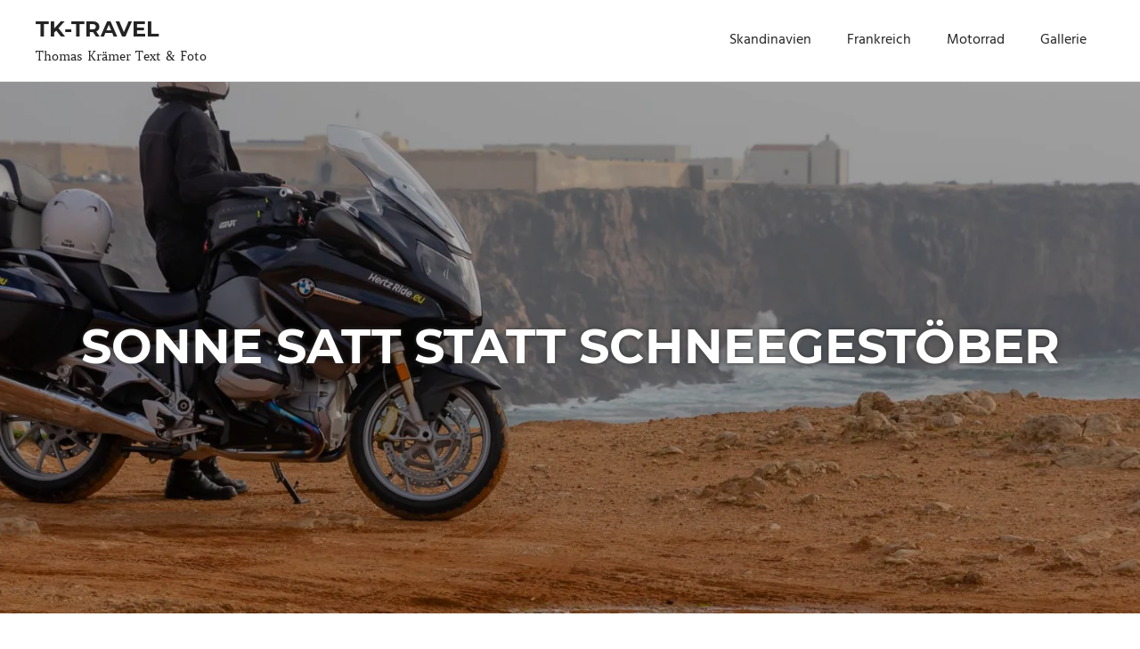

--- FILE ---
content_type: text/html; charset=UTF-8
request_url: http://tk-travel.de/sonne-satt-statt-schneegestoeber/
body_size: 176182
content:
<!DOCTYPE html>
<html lang="de">

<head>
<meta charset="UTF-8">
<meta name="viewport" content="width=device-width, initial-scale=1">
<link rel="profile" href="http://gmpg.org/xfn/11">
<link rel="pingback" href="http://tk-travel.de/xmlrpc.php">

<title>Sonne satt statt Schneegestöber &#8211; tk-travel</title>
<meta name='robots' content='max-image-preview:large' />
<link rel='dns-prefetch' href='//secure.gravatar.com' />
<link rel='dns-prefetch' href='//s.w.org' />
<link rel='dns-prefetch' href='//v0.wordpress.com' />
<link rel='dns-prefetch' href='//i0.wp.com' />
<link rel='dns-prefetch' href='//i1.wp.com' />
<link rel='dns-prefetch' href='//i2.wp.com' />
<link rel='dns-prefetch' href='//c0.wp.com' />
<link rel="alternate" type="application/rss+xml" title="tk-travel &raquo; Feed" href="http://tk-travel.de/feed/" />
<link rel="alternate" type="application/rss+xml" title="tk-travel &raquo; Kommentar-Feed" href="http://tk-travel.de/comments/feed/" />
<link rel="alternate" type="application/rss+xml" title="tk-travel &raquo; Sonne satt statt Schneegestöber-Kommentar-Feed" href="http://tk-travel.de/sonne-satt-statt-schneegestoeber/feed/" />
		<script type="text/javascript">
			window._wpemojiSettings = {"baseUrl":"https:\/\/s.w.org\/images\/core\/emoji\/13.1.0\/72x72\/","ext":".png","svgUrl":"https:\/\/s.w.org\/images\/core\/emoji\/13.1.0\/svg\/","svgExt":".svg","source":{"concatemoji":"http:\/\/tk-travel.de\/wp-includes\/js\/wp-emoji-release.min.js?ver=5.8.12"}};
			!function(e,a,t){var n,r,o,i=a.createElement("canvas"),p=i.getContext&&i.getContext("2d");function s(e,t){var a=String.fromCharCode;p.clearRect(0,0,i.width,i.height),p.fillText(a.apply(this,e),0,0);e=i.toDataURL();return p.clearRect(0,0,i.width,i.height),p.fillText(a.apply(this,t),0,0),e===i.toDataURL()}function c(e){var t=a.createElement("script");t.src=e,t.defer=t.type="text/javascript",a.getElementsByTagName("head")[0].appendChild(t)}for(o=Array("flag","emoji"),t.supports={everything:!0,everythingExceptFlag:!0},r=0;r<o.length;r++)t.supports[o[r]]=function(e){if(!p||!p.fillText)return!1;switch(p.textBaseline="top",p.font="600 32px Arial",e){case"flag":return s([127987,65039,8205,9895,65039],[127987,65039,8203,9895,65039])?!1:!s([55356,56826,55356,56819],[55356,56826,8203,55356,56819])&&!s([55356,57332,56128,56423,56128,56418,56128,56421,56128,56430,56128,56423,56128,56447],[55356,57332,8203,56128,56423,8203,56128,56418,8203,56128,56421,8203,56128,56430,8203,56128,56423,8203,56128,56447]);case"emoji":return!s([10084,65039,8205,55357,56613],[10084,65039,8203,55357,56613])}return!1}(o[r]),t.supports.everything=t.supports.everything&&t.supports[o[r]],"flag"!==o[r]&&(t.supports.everythingExceptFlag=t.supports.everythingExceptFlag&&t.supports[o[r]]);t.supports.everythingExceptFlag=t.supports.everythingExceptFlag&&!t.supports.flag,t.DOMReady=!1,t.readyCallback=function(){t.DOMReady=!0},t.supports.everything||(n=function(){t.readyCallback()},a.addEventListener?(a.addEventListener("DOMContentLoaded",n,!1),e.addEventListener("load",n,!1)):(e.attachEvent("onload",n),a.attachEvent("onreadystatechange",function(){"complete"===a.readyState&&t.readyCallback()})),(n=t.source||{}).concatemoji?c(n.concatemoji):n.wpemoji&&n.twemoji&&(c(n.twemoji),c(n.wpemoji)))}(window,document,window._wpemojiSettings);
		</script>
		<style type="text/css">
img.wp-smiley,
img.emoji {
	display: inline !important;
	border: none !important;
	box-shadow: none !important;
	height: 1em !important;
	width: 1em !important;
	margin: 0 .07em !important;
	vertical-align: -0.1em !important;
	background: none !important;
	padding: 0 !important;
}
</style>
	<link rel='stylesheet' id='palm-beach-theme-fonts-css'  href='http://tk-travel.de/wp-content/fonts/5151a86331248035bfd56a4db53fe01b.css?ver=20201110' type='text/css' media='all' />
<link rel='stylesheet' id='wp-block-library-css'  href='http://tk-travel.de/wp-content/plugins/gutenberg/build/block-library/style.css?ver=13.6.0' type='text/css' media='all' />
<style id='wp-block-library-inline-css' type='text/css'>
.has-text-align-justify{text-align:justify;}
</style>
<style id='global-styles-inline-css' type='text/css'>
body{--wp--preset--color--black: #000000;--wp--preset--color--cyan-bluish-gray: #abb8c3;--wp--preset--color--white: #ffffff;--wp--preset--color--pale-pink: #f78da7;--wp--preset--color--vivid-red: #cf2e2e;--wp--preset--color--luminous-vivid-orange: #ff6900;--wp--preset--color--luminous-vivid-amber: #fcb900;--wp--preset--color--light-green-cyan: #7bdcb5;--wp--preset--color--vivid-green-cyan: #00d084;--wp--preset--color--pale-cyan-blue: #8ed1fc;--wp--preset--color--vivid-cyan-blue: #0693e3;--wp--preset--color--vivid-purple: #9b51e0;--wp--preset--color--primary: #57b7d7;--wp--preset--color--secondary: #3e9ebe;--wp--preset--color--tertiary: #2484a4;--wp--preset--color--accent: #57d777;--wp--preset--color--highlight: #d75f57;--wp--preset--color--light-gray: #e4e4e4;--wp--preset--color--gray: #646464;--wp--preset--color--dark-gray: #242424;--wp--preset--gradient--vivid-cyan-blue-to-vivid-purple: linear-gradient(135deg,rgba(6,147,227,1) 0%,rgb(155,81,224) 100%);--wp--preset--gradient--light-green-cyan-to-vivid-green-cyan: linear-gradient(135deg,rgb(122,220,180) 0%,rgb(0,208,130) 100%);--wp--preset--gradient--luminous-vivid-amber-to-luminous-vivid-orange: linear-gradient(135deg,rgba(252,185,0,1) 0%,rgba(255,105,0,1) 100%);--wp--preset--gradient--luminous-vivid-orange-to-vivid-red: linear-gradient(135deg,rgba(255,105,0,1) 0%,rgb(207,46,46) 100%);--wp--preset--gradient--very-light-gray-to-cyan-bluish-gray: linear-gradient(135deg,rgb(238,238,238) 0%,rgb(169,184,195) 100%);--wp--preset--gradient--cool-to-warm-spectrum: linear-gradient(135deg,rgb(74,234,220) 0%,rgb(151,120,209) 20%,rgb(207,42,186) 40%,rgb(238,44,130) 60%,rgb(251,105,98) 80%,rgb(254,248,76) 100%);--wp--preset--gradient--blush-light-purple: linear-gradient(135deg,rgb(255,206,236) 0%,rgb(152,150,240) 100%);--wp--preset--gradient--blush-bordeaux: linear-gradient(135deg,rgb(254,205,165) 0%,rgb(254,45,45) 50%,rgb(107,0,62) 100%);--wp--preset--gradient--luminous-dusk: linear-gradient(135deg,rgb(255,203,112) 0%,rgb(199,81,192) 50%,rgb(65,88,208) 100%);--wp--preset--gradient--pale-ocean: linear-gradient(135deg,rgb(255,245,203) 0%,rgb(182,227,212) 50%,rgb(51,167,181) 100%);--wp--preset--gradient--electric-grass: linear-gradient(135deg,rgb(202,248,128) 0%,rgb(113,206,126) 100%);--wp--preset--gradient--midnight: linear-gradient(135deg,rgb(2,3,129) 0%,rgb(40,116,252) 100%);--wp--preset--duotone--dark-grayscale: url('#wp-duotone-dark-grayscale');--wp--preset--duotone--grayscale: url('#wp-duotone-grayscale');--wp--preset--duotone--purple-yellow: url('#wp-duotone-purple-yellow');--wp--preset--duotone--blue-red: url('#wp-duotone-blue-red');--wp--preset--duotone--midnight: url('#wp-duotone-midnight');--wp--preset--duotone--magenta-yellow: url('#wp-duotone-magenta-yellow');--wp--preset--duotone--purple-green: url('#wp-duotone-purple-green');--wp--preset--duotone--blue-orange: url('#wp-duotone-blue-orange');--wp--preset--font-size--small: 13px;--wp--preset--font-size--medium: 20px;--wp--preset--font-size--large: 36px;--wp--preset--font-size--x-large: 42px;}.has-black-color{color: var(--wp--preset--color--black) !important;}.has-cyan-bluish-gray-color{color: var(--wp--preset--color--cyan-bluish-gray) !important;}.has-white-color{color: var(--wp--preset--color--white) !important;}.has-pale-pink-color{color: var(--wp--preset--color--pale-pink) !important;}.has-vivid-red-color{color: var(--wp--preset--color--vivid-red) !important;}.has-luminous-vivid-orange-color{color: var(--wp--preset--color--luminous-vivid-orange) !important;}.has-luminous-vivid-amber-color{color: var(--wp--preset--color--luminous-vivid-amber) !important;}.has-light-green-cyan-color{color: var(--wp--preset--color--light-green-cyan) !important;}.has-vivid-green-cyan-color{color: var(--wp--preset--color--vivid-green-cyan) !important;}.has-pale-cyan-blue-color{color: var(--wp--preset--color--pale-cyan-blue) !important;}.has-vivid-cyan-blue-color{color: var(--wp--preset--color--vivid-cyan-blue) !important;}.has-vivid-purple-color{color: var(--wp--preset--color--vivid-purple) !important;}.has-black-background-color{background-color: var(--wp--preset--color--black) !important;}.has-cyan-bluish-gray-background-color{background-color: var(--wp--preset--color--cyan-bluish-gray) !important;}.has-white-background-color{background-color: var(--wp--preset--color--white) !important;}.has-pale-pink-background-color{background-color: var(--wp--preset--color--pale-pink) !important;}.has-vivid-red-background-color{background-color: var(--wp--preset--color--vivid-red) !important;}.has-luminous-vivid-orange-background-color{background-color: var(--wp--preset--color--luminous-vivid-orange) !important;}.has-luminous-vivid-amber-background-color{background-color: var(--wp--preset--color--luminous-vivid-amber) !important;}.has-light-green-cyan-background-color{background-color: var(--wp--preset--color--light-green-cyan) !important;}.has-vivid-green-cyan-background-color{background-color: var(--wp--preset--color--vivid-green-cyan) !important;}.has-pale-cyan-blue-background-color{background-color: var(--wp--preset--color--pale-cyan-blue) !important;}.has-vivid-cyan-blue-background-color{background-color: var(--wp--preset--color--vivid-cyan-blue) !important;}.has-vivid-purple-background-color{background-color: var(--wp--preset--color--vivid-purple) !important;}.has-black-border-color{border-color: var(--wp--preset--color--black) !important;}.has-cyan-bluish-gray-border-color{border-color: var(--wp--preset--color--cyan-bluish-gray) !important;}.has-white-border-color{border-color: var(--wp--preset--color--white) !important;}.has-pale-pink-border-color{border-color: var(--wp--preset--color--pale-pink) !important;}.has-vivid-red-border-color{border-color: var(--wp--preset--color--vivid-red) !important;}.has-luminous-vivid-orange-border-color{border-color: var(--wp--preset--color--luminous-vivid-orange) !important;}.has-luminous-vivid-amber-border-color{border-color: var(--wp--preset--color--luminous-vivid-amber) !important;}.has-light-green-cyan-border-color{border-color: var(--wp--preset--color--light-green-cyan) !important;}.has-vivid-green-cyan-border-color{border-color: var(--wp--preset--color--vivid-green-cyan) !important;}.has-pale-cyan-blue-border-color{border-color: var(--wp--preset--color--pale-cyan-blue) !important;}.has-vivid-cyan-blue-border-color{border-color: var(--wp--preset--color--vivid-cyan-blue) !important;}.has-vivid-purple-border-color{border-color: var(--wp--preset--color--vivid-purple) !important;}.has-vivid-cyan-blue-to-vivid-purple-gradient-background{background: var(--wp--preset--gradient--vivid-cyan-blue-to-vivid-purple) !important;}.has-light-green-cyan-to-vivid-green-cyan-gradient-background{background: var(--wp--preset--gradient--light-green-cyan-to-vivid-green-cyan) !important;}.has-luminous-vivid-amber-to-luminous-vivid-orange-gradient-background{background: var(--wp--preset--gradient--luminous-vivid-amber-to-luminous-vivid-orange) !important;}.has-luminous-vivid-orange-to-vivid-red-gradient-background{background: var(--wp--preset--gradient--luminous-vivid-orange-to-vivid-red) !important;}.has-very-light-gray-to-cyan-bluish-gray-gradient-background{background: var(--wp--preset--gradient--very-light-gray-to-cyan-bluish-gray) !important;}.has-cool-to-warm-spectrum-gradient-background{background: var(--wp--preset--gradient--cool-to-warm-spectrum) !important;}.has-blush-light-purple-gradient-background{background: var(--wp--preset--gradient--blush-light-purple) !important;}.has-blush-bordeaux-gradient-background{background: var(--wp--preset--gradient--blush-bordeaux) !important;}.has-luminous-dusk-gradient-background{background: var(--wp--preset--gradient--luminous-dusk) !important;}.has-pale-ocean-gradient-background{background: var(--wp--preset--gradient--pale-ocean) !important;}.has-electric-grass-gradient-background{background: var(--wp--preset--gradient--electric-grass) !important;}.has-midnight-gradient-background{background: var(--wp--preset--gradient--midnight) !important;}.has-small-font-size{font-size: var(--wp--preset--font-size--small) !important;}.has-medium-font-size{font-size: var(--wp--preset--font-size--medium) !important;}.has-large-font-size{font-size: var(--wp--preset--font-size--large) !important;}.has-x-large-font-size{font-size: var(--wp--preset--font-size--x-large) !important;}
.wp-block-audio{margin: 0 0 1em 0;}
.wp-block-table > table{margin: 0 0 1em 0;}
.wp-block-video{margin: 0 0 1em 0;}
.wp-block-embed{margin: 0 0 1em 0;}
.wp-block-image{margin: 0 0 1em 0;}
.wp-block-navigation a{color: inherit;}
</style>
<link rel='stylesheet' id='palm-beach-stylesheet-css'  href='http://tk-travel.de/wp-content/themes/palm-beach/style.css?ver=2.1.1' type='text/css' media='all' />
<style id='palm-beach-stylesheet-inline-css' type='text/css'>
.type-post .entry-footer .entry-tags { position: absolute; clip: rect(1px, 1px, 1px, 1px); width: 1px; height: 1px; overflow: hidden; }
</style>
<link rel='stylesheet' id='palm-beach-safari-flexbox-fixes-css'  href='http://tk-travel.de/wp-content/themes/palm-beach/assets/css/safari-flexbox-fixes.css?ver=20210116' type='text/css' media='all' />
<link rel='stylesheet' id='palm-beach-pro-css'  href='http://tk-travel.de/wp-content/plugins/palm-beach-pro/assets/css/palm-beach-pro.css?ver=2.0' type='text/css' media='all' />
<style id='palm-beach-pro-inline-css' type='text/css'>
:root {--link-color: #0166bf;--button-hover-color: #0166bf;--site-title-hover-color: #0166bf;--title-hover-color: #0166bf;--widget-title-hover-color: #0166bf;}:root {--text-font: "Amethysta", Arial, Helvetica, sans-serif; }
</style>
<link rel='stylesheet' id='social-logos-css'  href='https://c0.wp.com/p/jetpack/9.4.4/_inc/social-logos/social-logos.min.css' type='text/css' media='all' />
<link rel='stylesheet' id='jetpack_css-css'  href='https://c0.wp.com/p/jetpack/9.4.4/css/jetpack.css' type='text/css' media='all' />
<script type='text/javascript' src='https://c0.wp.com/c/5.8.12/wp-includes/js/jquery/jquery.min.js' id='jquery-core-js'></script>
<script type='text/javascript' src='https://c0.wp.com/c/5.8.12/wp-includes/js/jquery/jquery-migrate.min.js' id='jquery-migrate-js'></script>
<script type='text/javascript' id='jetpack_related-posts-js-extra'>
/* <![CDATA[ */
var related_posts_js_options = {"post_heading":"h4"};
/* ]]> */
</script>
<script type='text/javascript' src='https://c0.wp.com/p/jetpack/9.4.4/_inc/build/related-posts/related-posts.min.js' id='jetpack_related-posts-js'></script>
<script type='text/javascript' src='http://tk-travel.de/wp-content/themes/palm-beach/assets/js/sticky-header.js?ver=20170127' id='palm-beach-jquery-sticky-header-js'></script>
<script type='text/javascript' src='http://tk-travel.de/wp-content/themes/palm-beach/assets/js/svgxuse.min.js?ver=1.2.6' id='svgxuse-js'></script>
<script type='text/javascript' src='http://tk-travel.de/wp-content/themes/palm-beach/assets/js/jquery.flexslider-min.js?ver=2.6.0' id='jquery-flexslider-js'></script>
<script type='text/javascript' id='palm-beach-slider-js-extra'>
/* <![CDATA[ */
var palm_beach_slider_params = {"animation":"slide","speed":"7000"};
/* ]]> */
</script>
<script type='text/javascript' src='http://tk-travel.de/wp-content/themes/palm-beach/assets/js/slider.js?ver=20170421' id='palm-beach-slider-js'></script>
<link rel="https://api.w.org/" href="http://tk-travel.de/wp-json/" /><link rel="alternate" type="application/json" href="http://tk-travel.de/wp-json/wp/v2/posts/480" /><link rel="EditURI" type="application/rsd+xml" title="RSD" href="http://tk-travel.de/xmlrpc.php?rsd" />
<link rel="wlwmanifest" type="application/wlwmanifest+xml" href="http://tk-travel.de/wp-includes/wlwmanifest.xml" /> 
<meta name="generator" content="WordPress 5.8.12" />
<link rel="canonical" href="http://tk-travel.de/sonne-satt-statt-schneegestoeber/" />
<link rel='shortlink' href='https://wp.me/paA8rN-7K' />
<link rel="alternate" type="application/json+oembed" href="http://tk-travel.de/wp-json/oembed/1.0/embed?url=http%3A%2F%2Ftk-travel.de%2Fsonne-satt-statt-schneegestoeber%2F" />
<link rel="alternate" type="text/xml+oembed" href="http://tk-travel.de/wp-json/oembed/1.0/embed?url=http%3A%2F%2Ftk-travel.de%2Fsonne-satt-statt-schneegestoeber%2F&#038;format=xml" />
<style type='text/css'>img#wpstats{display:none}</style><style type="text/css">.recentcomments a{display:inline !important;padding:0 !important;margin:0 !important;}</style>			<style type="text/css">
				/* If html does not have either class, do not show lazy loaded images. */
				html:not( .jetpack-lazy-images-js-enabled ):not( .js ) .jetpack-lazy-image {
					display: none;
				}
			</style>
			<script>
				document.documentElement.classList.add(
					'jetpack-lazy-images-js-enabled'
				);
			</script>
		
<!-- Jetpack Open Graph Tags -->
<meta property="og:type" content="article" />
<meta property="og:title" content="Sonne satt statt Schneegestöber" />
<meta property="og:url" content="http://tk-travel.de/sonne-satt-statt-schneegestoeber/" />
<meta property="og:description" content="Im eiskalten Februar dämmern die meisten Bikes in hiesigen Schuppen und Garagen. In Portugal kann man in dieser Zeit dagegen auf einem Mietmotorrad um die Kurven flitzen, ohne zu Schwitzen. Und Küs…" />
<meta property="article:published_time" content="2021-01-06T14:36:02+00:00" />
<meta property="article:modified_time" content="2021-02-19T06:32:41+00:00" />
<meta property="og:site_name" content="tk-travel" />
<meta property="og:image" content="https://i0.wp.com/tk-travel.de/wp-content/uploads/2021/01/Algarve-West-Cabo-Sao-Vicente-1.jpg?fit=1200%2C800" />
<meta property="og:image:width" content="1200" />
<meta property="og:image:height" content="800" />
<meta property="og:locale" content="de_DE" />
<meta name="twitter:text:title" content="Sonne satt statt Schneegestöber" />
<meta name="twitter:image" content="https://i0.wp.com/tk-travel.de/wp-content/uploads/2021/01/Algarve-West-Cabo-Sao-Vicente-1.jpg?fit=1200%2C800&#038;w=640" />
<meta name="twitter:card" content="summary_large_image" />

<!-- End Jetpack Open Graph Tags -->
<link rel="icon" href="https://i1.wp.com/tk-travel.de/wp-content/uploads/2018/08/cropped-Hurtigruten-Best-Of-24.jpg?fit=32%2C32" sizes="32x32" />
<link rel="icon" href="https://i1.wp.com/tk-travel.de/wp-content/uploads/2018/08/cropped-Hurtigruten-Best-Of-24.jpg?fit=192%2C192" sizes="192x192" />
<link rel="apple-touch-icon" href="https://i1.wp.com/tk-travel.de/wp-content/uploads/2018/08/cropped-Hurtigruten-Best-Of-24.jpg?fit=180%2C180" />
<meta name="msapplication-TileImage" content="https://i1.wp.com/tk-travel.de/wp-content/uploads/2018/08/cropped-Hurtigruten-Best-Of-24.jpg?fit=270%2C270" />
</head>

<body class="post-template-default single single-post postid-480 single-format-standard wp-embed-responsive sidebar-left post-layout-three-columns post-layout-columns no-sidebar date-hidden author-hidden categories-hidden comments-hidden">
<svg xmlns="http://www.w3.org/2000/svg" viewBox="0 0 0 0" width="0" height="0" focusable="false" role="none" style="visibility: hidden; position: absolute; left: -9999px; overflow: hidden;" ><defs><filter id="wp-duotone-dark-grayscale"><feColorMatrix color-interpolation-filters="sRGB" type="matrix" values=" .299 .587 .114 0 0 .299 .587 .114 0 0 .299 .587 .114 0 0 .299 .587 .114 0 0 " /><feComponentTransfer color-interpolation-filters="sRGB" ><feFuncR type="table" tableValues="0 0.49803921568627" /><feFuncG type="table" tableValues="0 0.49803921568627" /><feFuncB type="table" tableValues="0 0.49803921568627" /><feFuncA type="table" tableValues="1 1" /></feComponentTransfer><feComposite in2="SourceGraphic" operator="in" /></filter></defs></svg><svg xmlns="http://www.w3.org/2000/svg" viewBox="0 0 0 0" width="0" height="0" focusable="false" role="none" style="visibility: hidden; position: absolute; left: -9999px; overflow: hidden;" ><defs><filter id="wp-duotone-grayscale"><feColorMatrix color-interpolation-filters="sRGB" type="matrix" values=" .299 .587 .114 0 0 .299 .587 .114 0 0 .299 .587 .114 0 0 .299 .587 .114 0 0 " /><feComponentTransfer color-interpolation-filters="sRGB" ><feFuncR type="table" tableValues="0 1" /><feFuncG type="table" tableValues="0 1" /><feFuncB type="table" tableValues="0 1" /><feFuncA type="table" tableValues="1 1" /></feComponentTransfer><feComposite in2="SourceGraphic" operator="in" /></filter></defs></svg><svg xmlns="http://www.w3.org/2000/svg" viewBox="0 0 0 0" width="0" height="0" focusable="false" role="none" style="visibility: hidden; position: absolute; left: -9999px; overflow: hidden;" ><defs><filter id="wp-duotone-purple-yellow"><feColorMatrix color-interpolation-filters="sRGB" type="matrix" values=" .299 .587 .114 0 0 .299 .587 .114 0 0 .299 .587 .114 0 0 .299 .587 .114 0 0 " /><feComponentTransfer color-interpolation-filters="sRGB" ><feFuncR type="table" tableValues="0.54901960784314 0.98823529411765" /><feFuncG type="table" tableValues="0 1" /><feFuncB type="table" tableValues="0.71764705882353 0.25490196078431" /><feFuncA type="table" tableValues="1 1" /></feComponentTransfer><feComposite in2="SourceGraphic" operator="in" /></filter></defs></svg><svg xmlns="http://www.w3.org/2000/svg" viewBox="0 0 0 0" width="0" height="0" focusable="false" role="none" style="visibility: hidden; position: absolute; left: -9999px; overflow: hidden;" ><defs><filter id="wp-duotone-blue-red"><feColorMatrix color-interpolation-filters="sRGB" type="matrix" values=" .299 .587 .114 0 0 .299 .587 .114 0 0 .299 .587 .114 0 0 .299 .587 .114 0 0 " /><feComponentTransfer color-interpolation-filters="sRGB" ><feFuncR type="table" tableValues="0 1" /><feFuncG type="table" tableValues="0 0.27843137254902" /><feFuncB type="table" tableValues="0.5921568627451 0.27843137254902" /><feFuncA type="table" tableValues="1 1" /></feComponentTransfer><feComposite in2="SourceGraphic" operator="in" /></filter></defs></svg><svg xmlns="http://www.w3.org/2000/svg" viewBox="0 0 0 0" width="0" height="0" focusable="false" role="none" style="visibility: hidden; position: absolute; left: -9999px; overflow: hidden;" ><defs><filter id="wp-duotone-midnight"><feColorMatrix color-interpolation-filters="sRGB" type="matrix" values=" .299 .587 .114 0 0 .299 .587 .114 0 0 .299 .587 .114 0 0 .299 .587 .114 0 0 " /><feComponentTransfer color-interpolation-filters="sRGB" ><feFuncR type="table" tableValues="0 0" /><feFuncG type="table" tableValues="0 0.64705882352941" /><feFuncB type="table" tableValues="0 1" /><feFuncA type="table" tableValues="1 1" /></feComponentTransfer><feComposite in2="SourceGraphic" operator="in" /></filter></defs></svg><svg xmlns="http://www.w3.org/2000/svg" viewBox="0 0 0 0" width="0" height="0" focusable="false" role="none" style="visibility: hidden; position: absolute; left: -9999px; overflow: hidden;" ><defs><filter id="wp-duotone-magenta-yellow"><feColorMatrix color-interpolation-filters="sRGB" type="matrix" values=" .299 .587 .114 0 0 .299 .587 .114 0 0 .299 .587 .114 0 0 .299 .587 .114 0 0 " /><feComponentTransfer color-interpolation-filters="sRGB" ><feFuncR type="table" tableValues="0.78039215686275 1" /><feFuncG type="table" tableValues="0 0.94901960784314" /><feFuncB type="table" tableValues="0.35294117647059 0.47058823529412" /><feFuncA type="table" tableValues="1 1" /></feComponentTransfer><feComposite in2="SourceGraphic" operator="in" /></filter></defs></svg><svg xmlns="http://www.w3.org/2000/svg" viewBox="0 0 0 0" width="0" height="0" focusable="false" role="none" style="visibility: hidden; position: absolute; left: -9999px; overflow: hidden;" ><defs><filter id="wp-duotone-purple-green"><feColorMatrix color-interpolation-filters="sRGB" type="matrix" values=" .299 .587 .114 0 0 .299 .587 .114 0 0 .299 .587 .114 0 0 .299 .587 .114 0 0 " /><feComponentTransfer color-interpolation-filters="sRGB" ><feFuncR type="table" tableValues="0.65098039215686 0.40392156862745" /><feFuncG type="table" tableValues="0 1" /><feFuncB type="table" tableValues="0.44705882352941 0.4" /><feFuncA type="table" tableValues="1 1" /></feComponentTransfer><feComposite in2="SourceGraphic" operator="in" /></filter></defs></svg><svg xmlns="http://www.w3.org/2000/svg" viewBox="0 0 0 0" width="0" height="0" focusable="false" role="none" style="visibility: hidden; position: absolute; left: -9999px; overflow: hidden;" ><defs><filter id="wp-duotone-blue-orange"><feColorMatrix color-interpolation-filters="sRGB" type="matrix" values=" .299 .587 .114 0 0 .299 .587 .114 0 0 .299 .587 .114 0 0 .299 .587 .114 0 0 " /><feComponentTransfer color-interpolation-filters="sRGB" ><feFuncR type="table" tableValues="0.098039215686275 1" /><feFuncG type="table" tableValues="0 0.66274509803922" /><feFuncB type="table" tableValues="0.84705882352941 0.41960784313725" /><feFuncA type="table" tableValues="1 1" /></feComponentTransfer><feComposite in2="SourceGraphic" operator="in" /></filter></defs></svg>
	
	<div id="page" class="hfeed site">

		<a class="skip-link screen-reader-text" href="#content">Zum Inhalt springen</a>

		
		
		<header id="masthead" class="site-header clearfix" role="banner">

			<div class="header-main container clearfix">

				<div id="logo" class="site-branding clearfix">

										
			<p class="site-title"><a href="http://tk-travel.de/" rel="home">tk-travel</a></p>

							
			<p class="site-description">Thomas Krämer Text &amp; Foto</p>

		
				</div><!-- .site-branding -->

				

	<button class="primary-menu-toggle menu-toggle" aria-controls="primary-menu" aria-expanded="false" >
		<svg class="icon icon-menu" aria-hidden="true" role="img"> <use xlink:href="http://tk-travel.de/wp-content/themes/palm-beach/assets/icons/genericons-neue.svg#menu"></use> </svg><svg class="icon icon-close" aria-hidden="true" role="img"> <use xlink:href="http://tk-travel.de/wp-content/themes/palm-beach/assets/icons/genericons-neue.svg#close"></use> </svg>		<span class="menu-toggle-text screen-reader-text">Menü</span>
	</button>

	<div class="primary-navigation">

		<nav id="site-navigation" class="main-navigation" role="navigation"  aria-label="Primäres Menü">

			<ul id="primary-menu" class="menu"><li id="menu-item-218" class="menu-item menu-item-type-taxonomy menu-item-object-category menu-item-218"><a href="http://tk-travel.de/category/skandinavien/">Skandinavien</a></li>
<li id="menu-item-290" class="menu-item menu-item-type-taxonomy menu-item-object-category menu-item-290"><a href="http://tk-travel.de/category/frankreich/">Frankreich</a></li>
<li id="menu-item-220" class="menu-item menu-item-type-taxonomy menu-item-object-category current-post-ancestor current-menu-parent current-post-parent menu-item-220"><a href="http://tk-travel.de/category/motorrad/">Motorrad</a></li>
<li id="menu-item-164" class="menu-item menu-item-type-taxonomy menu-item-object-category menu-item-164"><a href="http://tk-travel.de/category/bildergallerie/">Gallerie</a></li>
</ul>		</nav><!-- #site-navigation -->

	</div><!-- .primary-navigation -->



			</div><!-- .header-main -->

		</header><!-- #masthead -->

		
		
			<div class="header-title-image" style="background-image: url( 'https://i0.wp.com/tk-travel.de/wp-content/uploads/2021/01/Algarve-West-Cabo-Sao-Vicente-1.jpg?resize=1920%2C720' )">

				<div class="header-title-image-container">

					<div class="header-title-wrap">

						<header class="page-header container clearfix"><h1 class="post-title header-title">Sonne satt statt Schneegestöber</h1><div class="entry-meta clearfix"><span class="meta-date"><svg class="icon icon-standard" aria-hidden="true" role="img"> <use xlink:href="http://tk-travel.de/wp-content/themes/palm-beach/assets/icons/genericons-neue.svg#standard"></use> </svg><a href="http://tk-travel.de/sonne-satt-statt-schneegestoeber/" title="15:36" rel="bookmark"><time class="entry-date published updated" datetime="2021-01-06T15:36:02+01:00">6. Januar 2021</time></a></span><span class="meta-author"> <svg class="icon icon-user" aria-hidden="true" role="img"> <use xlink:href="http://tk-travel.de/wp-content/themes/palm-beach/assets/icons/genericons-neue.svg#user"></use> </svg><span class="author vcard"><a class="url fn n" href="http://tk-travel.de/author/wptktravel/" title="Alle Beiträge von WPTKTravel anzeigen" rel="author">WPTKTravel</a></span></span><span class="meta-category"> <svg class="icon icon-category" aria-hidden="true" role="img"> <use xlink:href="http://tk-travel.de/wp-content/themes/palm-beach/assets/icons/genericons-neue.svg#category"></use> </svg><a href="http://tk-travel.de/category/motorrad/" rel="category tag">Motorrad</a></span></div></header>
					</div>

				</div>

			</div>

		
		
		<div id="content" class="site-content container clearfix">

	<section id="primary" class="content-single content-area">
		<main id="main" class="site-main" role="main">

		
<article id="post-480" class="post-480 post type-post status-publish format-standard has-post-thumbnail hentry category-motorrad">

	<div class="entry-content clearfix">

		
<p><strong>Im eiskalten Februar dämmern die meisten Bikes in hiesigen Schuppen und Garagen. In Portugal kann man in dieser Zeit dagegen auf einem Mietmotorrad um die Kurven flitzen, ohne zu Schwitzen. Und Küstenlandschaft, Küche und Kultur genießen.</strong></p>



<p>Beim Start in Stuttgart hatten wir noch auf eine verschneite Landschaft geblickt. Nun, bei der Landung in Faro, ziehen am Fenster des Fliegers grüne Hügel vorbei, dann das Meer. Eine Woche im portugiesischen Frühling liegt vor uns, eine Winterflucht auf dem Bike. Am Flughafen wartet Nuno Ramos von Soulful Bikes auf Partnerin Ina und mich, bringt uns kurz darauf in seine Garage in Faro. Hier könnten wir auf einem Triumph-Roadster weiterreiten, einer Royal Enfield oder einer BMW R nineT, alles Maschinen mit viel Herz und Charme, ideal für kurze Trips oder Wochenendtouren an der Algarve. Wir entscheiden uns jedoch für eine Street Glide aus Milwaukee, die für zwei Personen einfach mehr Platz bietet – und freuen uns, dass Nuno so nett ist und unser Gepäck in Hotel bringt. Die Tage sind Mitte Februar noch nicht sehr lang. Doch nach einem Drink in der Bar des Praia Verde Boutique-Hotels wollen wir unbedingt noch an den Strand. Das Meer sehen, hören und riechen. Ankommen.</p>



<p><strong>Über Stock und Stein im Hinterland</strong></p>



<p>Am nächsten Morgen parkt ein Transporter vor dem Eingang des Hotels. „Ruben Faria Adventure Tours“ steht darauf. Hinter diesem Namen verbirgt sich ein mehrfacher Rally Dakar-Teilnehmer, der 2013 immerhin den zweiten Platz belegte und mich an diesem Tag in seine Offroad-Heimat mitnehmen will. Und die ist dort, wo der Rio Guadiana dem Meer entgegenfließt und gleichzeitig die Grenze nach Spanien bildet. Der Legende nach war er einer der drei Flussgeister – neben dem Tejo und Douro – die einen Wettlauf veranstalten wollten, wer von Spanien aus zuerst den Atlantik erreichen würde. Guadiana wachte am Tag des Wettbewerbs früh auf und konnte sich die schönste Strecke heraussuchen.</p>



<p>Für unsere Strecke ist an diesem Tag Ruben verantwortlich. „Mittagessen gibt es in Alcoutim“, gibt er zumindest die Richtung vor. Der kleine Grenzort ist zwar gerade einmal 30 Kilometer entfernt. Luftlinie. Aber die entspricht nicht unserer Route – Ruben fährt mich schwindelig. Abseits des Asphalts entdeckt man eine Landschaft, die einem auf der Straße verborgen bleibt oder von der man allenfalls eine Ahnung bekommt. Wir fahren über Schotterwege und staubige Sandpisten, queren Bäche, dass das Wasser bis zum Helmvisier hinauf spritzt, passieren abgelegene Höfe, wo ein paar Hühner laut gackernd Reißaus nehmen. Am Ende muss mir der Enduro-Profi aus der Patsche helfen. Als nur wenig erfahrenes Offroad-Greenhorn hatte ich mich bei der steilen Auffahrt auf einen Hügel für die falsche Spur entschieden und den Grip verloren. Der Meister meistert diese Stelle problemlos &#8230;</p>



<p><strong>Cruiserterrain im Hinterland</strong></p>



<p>Von der leichten Enduro geht es am nächsten Morgen erneut in den Sattel der Harley. Nuno hatte eine Route vorgeschlagen, auf der wir am Abend nach Estoi und damit unsere nächste Unterkunft erreichen sollten. Natürlich folgen wir der Idee des netten und ortskundigen Portugiesen und damit auch dem Rio Guadiano, der sich hier durch eine liebliche Landschaft schlängelt.</p>



<figure class="wp-container-2 wp-block-gallery-1 wp-block-gallery columns-3 is-cropped"><ul data-carousel-extra='{"blog_id":1,"permalink":"http:\/\/tk-travel.de\/sonne-satt-statt-schneegestoeber\/"}' class="blocks-gallery-grid"><li class="blocks-gallery-item"><figure><img data-attachment-id="481" data-permalink="http://tk-travel.de/sonne-satt-statt-schneegestoeber/algarve-2-beiwagen-4/" data-orig-file="https://i0.wp.com/tk-travel.de/wp-content/uploads/2021/01/Algarve-2-Beiwagen-4.jpg?fit=2000%2C1333" data-orig-size="2000,1333" data-comments-opened="0" data-image-meta="{&quot;aperture&quot;:&quot;10&quot;,&quot;credit&quot;:&quot;Thomas Kraemer&quot;,&quot;camera&quot;:&quot;Canon EOS 5D Mark IV&quot;,&quot;caption&quot;:&quot;&quot;,&quot;created_timestamp&quot;:&quot;1550690180&quot;,&quot;copyright&quot;:&quot;THOMAS KRAEMER&quot;,&quot;focal_length&quot;:&quot;300&quot;,&quot;iso&quot;:&quot;1600&quot;,&quot;shutter_speed&quot;:&quot;0.001&quot;,&quot;title&quot;:&quot;&quot;,&quot;orientation&quot;:&quot;0&quot;}" data-image-title="Algarve-2-Beiwagen-4" data-image-description data-medium-file="https://i0.wp.com/tk-travel.de/wp-content/uploads/2021/01/Algarve-2-Beiwagen-4.jpg?fit=300%2C200" data-large-file="https://i0.wp.com/tk-travel.de/wp-content/uploads/2021/01/Algarve-2-Beiwagen-4.jpg?fit=800%2C533" loading="lazy" width="800" height="533" src="https://i0.wp.com/tk-travel.de/wp-content/uploads/2021/01/Algarve-2-Beiwagen-4.jpg?resize=800%2C533" alt data-id="481" data-full-url="http://tk-travel.de/wp-content/uploads/2021/01/Algarve-2-Beiwagen-4.jpg" data-link="http://tk-travel.de/?attachment_id=481" class="wp-image-481 jetpack-lazy-image" data-recalc-dims="1" data-lazy-srcset="https://i0.wp.com/tk-travel.de/wp-content/uploads/2021/01/Algarve-2-Beiwagen-4.jpg?resize=1024%2C682 1024w, https://i0.wp.com/tk-travel.de/wp-content/uploads/2021/01/Algarve-2-Beiwagen-4.jpg?resize=300%2C200 300w, https://i0.wp.com/tk-travel.de/wp-content/uploads/2021/01/Algarve-2-Beiwagen-4.jpg?resize=768%2C512 768w, https://i0.wp.com/tk-travel.de/wp-content/uploads/2021/01/Algarve-2-Beiwagen-4.jpg?resize=1536%2C1024 1536w, https://i0.wp.com/tk-travel.de/wp-content/uploads/2021/01/Algarve-2-Beiwagen-4.jpg?w=2000 2000w, https://i0.wp.com/tk-travel.de/wp-content/uploads/2021/01/Algarve-2-Beiwagen-4.jpg?w=1600 1600w" data-lazy-sizes="(max-width: 800px) 100vw, 800px" data-lazy-src="https://i0.wp.com/tk-travel.de/wp-content/uploads/2021/01/Algarve-2-Beiwagen-4.jpg?resize=800%2C533&amp;is-pending-load=1" srcset="[data-uri]"><noscript><img data-attachment-id="481" data-permalink="http://tk-travel.de/sonne-satt-statt-schneegestoeber/algarve-2-beiwagen-4/" data-orig-file="https://i0.wp.com/tk-travel.de/wp-content/uploads/2021/01/Algarve-2-Beiwagen-4.jpg?fit=2000%2C1333" data-orig-size="2000,1333" data-comments-opened="0" data-image-meta="{&quot;aperture&quot;:&quot;10&quot;,&quot;credit&quot;:&quot;Thomas Kraemer&quot;,&quot;camera&quot;:&quot;Canon EOS 5D Mark IV&quot;,&quot;caption&quot;:&quot;&quot;,&quot;created_timestamp&quot;:&quot;1550690180&quot;,&quot;copyright&quot;:&quot;THOMAS KRAEMER&quot;,&quot;focal_length&quot;:&quot;300&quot;,&quot;iso&quot;:&quot;1600&quot;,&quot;shutter_speed&quot;:&quot;0.001&quot;,&quot;title&quot;:&quot;&quot;,&quot;orientation&quot;:&quot;0&quot;}" data-image-title="Algarve-2-Beiwagen-4" data-image-description="" data-medium-file="https://i0.wp.com/tk-travel.de/wp-content/uploads/2021/01/Algarve-2-Beiwagen-4.jpg?fit=300%2C200" data-large-file="https://i0.wp.com/tk-travel.de/wp-content/uploads/2021/01/Algarve-2-Beiwagen-4.jpg?fit=800%2C533" loading="lazy" width="800" height="533" src="https://i0.wp.com/tk-travel.de/wp-content/uploads/2021/01/Algarve-2-Beiwagen-4.jpg?resize=800%2C533" alt="" data-id="481" data-full-url="http://tk-travel.de/wp-content/uploads/2021/01/Algarve-2-Beiwagen-4.jpg" data-link="http://tk-travel.de/?attachment_id=481" class="wp-image-481" srcset="https://i0.wp.com/tk-travel.de/wp-content/uploads/2021/01/Algarve-2-Beiwagen-4.jpg?resize=1024%2C682 1024w, https://i0.wp.com/tk-travel.de/wp-content/uploads/2021/01/Algarve-2-Beiwagen-4.jpg?resize=300%2C200 300w, https://i0.wp.com/tk-travel.de/wp-content/uploads/2021/01/Algarve-2-Beiwagen-4.jpg?resize=768%2C512 768w, https://i0.wp.com/tk-travel.de/wp-content/uploads/2021/01/Algarve-2-Beiwagen-4.jpg?resize=1536%2C1024 1536w, https://i0.wp.com/tk-travel.de/wp-content/uploads/2021/01/Algarve-2-Beiwagen-4.jpg?w=2000 2000w, https://i0.wp.com/tk-travel.de/wp-content/uploads/2021/01/Algarve-2-Beiwagen-4.jpg?w=1600 1600w" sizes="(max-width: 800px) 100vw, 800px" data-recalc-dims="1" /></noscript></figure></li><li class="blocks-gallery-item"><figure><img data-attachment-id="482" data-permalink="http://tk-travel.de/sonne-satt-statt-schneegestoeber/algarve-offroad-3/" data-orig-file="https://i0.wp.com/tk-travel.de/wp-content/uploads/2021/01/Algarve-Offroad-3.jpg?fit=2000%2C1500" data-orig-size="2000,1500" data-comments-opened="0" data-image-meta="{&quot;aperture&quot;:&quot;4.9&quot;,&quot;credit&quot;:&quot;Thomas Kraemer&quot;,&quot;camera&quot;:&quot;COOLPIX W300&quot;,&quot;caption&quot;:&quot;&quot;,&quot;created_timestamp&quot;:&quot;1550579300&quot;,&quot;copyright&quot;:&quot;&quot;,&quot;focal_length&quot;:&quot;21.5&quot;,&quot;iso&quot;:&quot;125&quot;,&quot;shutter_speed&quot;:&quot;0.0025&quot;,&quot;title&quot;:&quot;&quot;,&quot;orientation&quot;:&quot;0&quot;}" data-image-title="Algarve-Offroad-3" data-image-description data-medium-file="https://i0.wp.com/tk-travel.de/wp-content/uploads/2021/01/Algarve-Offroad-3.jpg?fit=300%2C225" data-large-file="https://i0.wp.com/tk-travel.de/wp-content/uploads/2021/01/Algarve-Offroad-3.jpg?fit=800%2C600" loading="lazy" width="800" height="600" src="https://i0.wp.com/tk-travel.de/wp-content/uploads/2021/01/Algarve-Offroad-3.jpg?resize=800%2C600" alt data-id="482" data-full-url="http://tk-travel.de/wp-content/uploads/2021/01/Algarve-Offroad-3.jpg" data-link="http://tk-travel.de/?attachment_id=482" class="wp-image-482 jetpack-lazy-image" data-recalc-dims="1" data-lazy-srcset="https://i0.wp.com/tk-travel.de/wp-content/uploads/2021/01/Algarve-Offroad-3.jpg?resize=1024%2C768 1024w, https://i0.wp.com/tk-travel.de/wp-content/uploads/2021/01/Algarve-Offroad-3.jpg?resize=300%2C225 300w, https://i0.wp.com/tk-travel.de/wp-content/uploads/2021/01/Algarve-Offroad-3.jpg?resize=768%2C576 768w, https://i0.wp.com/tk-travel.de/wp-content/uploads/2021/01/Algarve-Offroad-3.jpg?resize=1536%2C1152 1536w, https://i0.wp.com/tk-travel.de/wp-content/uploads/2021/01/Algarve-Offroad-3.jpg?w=2000 2000w, https://i0.wp.com/tk-travel.de/wp-content/uploads/2021/01/Algarve-Offroad-3.jpg?w=1600 1600w" data-lazy-sizes="(max-width: 800px) 100vw, 800px" data-lazy-src="https://i0.wp.com/tk-travel.de/wp-content/uploads/2021/01/Algarve-Offroad-3.jpg?resize=800%2C600&amp;is-pending-load=1" srcset="[data-uri]"><noscript><img data-attachment-id="482" data-permalink="http://tk-travel.de/sonne-satt-statt-schneegestoeber/algarve-offroad-3/" data-orig-file="https://i0.wp.com/tk-travel.de/wp-content/uploads/2021/01/Algarve-Offroad-3.jpg?fit=2000%2C1500" data-orig-size="2000,1500" data-comments-opened="0" data-image-meta="{&quot;aperture&quot;:&quot;4.9&quot;,&quot;credit&quot;:&quot;Thomas Kraemer&quot;,&quot;camera&quot;:&quot;COOLPIX W300&quot;,&quot;caption&quot;:&quot;&quot;,&quot;created_timestamp&quot;:&quot;1550579300&quot;,&quot;copyright&quot;:&quot;&quot;,&quot;focal_length&quot;:&quot;21.5&quot;,&quot;iso&quot;:&quot;125&quot;,&quot;shutter_speed&quot;:&quot;0.0025&quot;,&quot;title&quot;:&quot;&quot;,&quot;orientation&quot;:&quot;0&quot;}" data-image-title="Algarve-Offroad-3" data-image-description="" data-medium-file="https://i0.wp.com/tk-travel.de/wp-content/uploads/2021/01/Algarve-Offroad-3.jpg?fit=300%2C225" data-large-file="https://i0.wp.com/tk-travel.de/wp-content/uploads/2021/01/Algarve-Offroad-3.jpg?fit=800%2C600" loading="lazy" width="800" height="600" src="https://i0.wp.com/tk-travel.de/wp-content/uploads/2021/01/Algarve-Offroad-3.jpg?resize=800%2C600" alt="" data-id="482" data-full-url="http://tk-travel.de/wp-content/uploads/2021/01/Algarve-Offroad-3.jpg" data-link="http://tk-travel.de/?attachment_id=482" class="wp-image-482" srcset="https://i0.wp.com/tk-travel.de/wp-content/uploads/2021/01/Algarve-Offroad-3.jpg?resize=1024%2C768 1024w, https://i0.wp.com/tk-travel.de/wp-content/uploads/2021/01/Algarve-Offroad-3.jpg?resize=300%2C225 300w, https://i0.wp.com/tk-travel.de/wp-content/uploads/2021/01/Algarve-Offroad-3.jpg?resize=768%2C576 768w, https://i0.wp.com/tk-travel.de/wp-content/uploads/2021/01/Algarve-Offroad-3.jpg?resize=1536%2C1152 1536w, https://i0.wp.com/tk-travel.de/wp-content/uploads/2021/01/Algarve-Offroad-3.jpg?w=2000 2000w, https://i0.wp.com/tk-travel.de/wp-content/uploads/2021/01/Algarve-Offroad-3.jpg?w=1600 1600w" sizes="(max-width: 800px) 100vw, 800px" data-recalc-dims="1" /></noscript></figure></li><li class="blocks-gallery-item"><figure><img data-attachment-id="483" data-permalink="http://tk-travel.de/sonne-satt-statt-schneegestoeber/algarve-offroad-9/" data-orig-file="https://i1.wp.com/tk-travel.de/wp-content/uploads/2021/01/Algarve-Offroad-9.jpg?fit=2000%2C1333" data-orig-size="2000,1333" data-comments-opened="0" data-image-meta="{&quot;aperture&quot;:&quot;8&quot;,&quot;credit&quot;:&quot;Thomas Kraemer&quot;,&quot;camera&quot;:&quot;Canon EOS 5D Mark IV&quot;,&quot;caption&quot;:&quot;&quot;,&quot;created_timestamp&quot;:&quot;1550580490&quot;,&quot;copyright&quot;:&quot;THOMAS KRAEMER&quot;,&quot;focal_length&quot;:&quot;55&quot;,&quot;iso&quot;:&quot;400&quot;,&quot;shutter_speed&quot;:&quot;0.002&quot;,&quot;title&quot;:&quot;&quot;,&quot;orientation&quot;:&quot;0&quot;}" data-image-title="Algarve-Offroad-9" data-image-description data-medium-file="https://i1.wp.com/tk-travel.de/wp-content/uploads/2021/01/Algarve-Offroad-9.jpg?fit=300%2C200" data-large-file="https://i1.wp.com/tk-travel.de/wp-content/uploads/2021/01/Algarve-Offroad-9.jpg?fit=800%2C533" loading="lazy" width="800" height="533" src="https://i1.wp.com/tk-travel.de/wp-content/uploads/2021/01/Algarve-Offroad-9.jpg?resize=800%2C533" alt data-id="483" data-full-url="http://tk-travel.de/wp-content/uploads/2021/01/Algarve-Offroad-9.jpg" data-link="http://tk-travel.de/?attachment_id=483" class="wp-image-483 jetpack-lazy-image" data-recalc-dims="1" data-lazy-srcset="https://i1.wp.com/tk-travel.de/wp-content/uploads/2021/01/Algarve-Offroad-9.jpg?resize=1024%2C682 1024w, https://i1.wp.com/tk-travel.de/wp-content/uploads/2021/01/Algarve-Offroad-9.jpg?resize=300%2C200 300w, https://i1.wp.com/tk-travel.de/wp-content/uploads/2021/01/Algarve-Offroad-9.jpg?resize=768%2C512 768w, https://i1.wp.com/tk-travel.de/wp-content/uploads/2021/01/Algarve-Offroad-9.jpg?resize=1536%2C1024 1536w, https://i1.wp.com/tk-travel.de/wp-content/uploads/2021/01/Algarve-Offroad-9.jpg?w=2000 2000w, https://i1.wp.com/tk-travel.de/wp-content/uploads/2021/01/Algarve-Offroad-9.jpg?w=1600 1600w" data-lazy-sizes="(max-width: 800px) 100vw, 800px" data-lazy-src="https://i1.wp.com/tk-travel.de/wp-content/uploads/2021/01/Algarve-Offroad-9.jpg?resize=800%2C533&amp;is-pending-load=1" srcset="[data-uri]"><noscript><img data-attachment-id="483" data-permalink="http://tk-travel.de/sonne-satt-statt-schneegestoeber/algarve-offroad-9/" data-orig-file="https://i1.wp.com/tk-travel.de/wp-content/uploads/2021/01/Algarve-Offroad-9.jpg?fit=2000%2C1333" data-orig-size="2000,1333" data-comments-opened="0" data-image-meta="{&quot;aperture&quot;:&quot;8&quot;,&quot;credit&quot;:&quot;Thomas Kraemer&quot;,&quot;camera&quot;:&quot;Canon EOS 5D Mark IV&quot;,&quot;caption&quot;:&quot;&quot;,&quot;created_timestamp&quot;:&quot;1550580490&quot;,&quot;copyright&quot;:&quot;THOMAS KRAEMER&quot;,&quot;focal_length&quot;:&quot;55&quot;,&quot;iso&quot;:&quot;400&quot;,&quot;shutter_speed&quot;:&quot;0.002&quot;,&quot;title&quot;:&quot;&quot;,&quot;orientation&quot;:&quot;0&quot;}" data-image-title="Algarve-Offroad-9" data-image-description="" data-medium-file="https://i1.wp.com/tk-travel.de/wp-content/uploads/2021/01/Algarve-Offroad-9.jpg?fit=300%2C200" data-large-file="https://i1.wp.com/tk-travel.de/wp-content/uploads/2021/01/Algarve-Offroad-9.jpg?fit=800%2C533" loading="lazy" width="800" height="533" src="https://i1.wp.com/tk-travel.de/wp-content/uploads/2021/01/Algarve-Offroad-9.jpg?resize=800%2C533" alt="" data-id="483" data-full-url="http://tk-travel.de/wp-content/uploads/2021/01/Algarve-Offroad-9.jpg" data-link="http://tk-travel.de/?attachment_id=483" class="wp-image-483" srcset="https://i1.wp.com/tk-travel.de/wp-content/uploads/2021/01/Algarve-Offroad-9.jpg?resize=1024%2C682 1024w, https://i1.wp.com/tk-travel.de/wp-content/uploads/2021/01/Algarve-Offroad-9.jpg?resize=300%2C200 300w, https://i1.wp.com/tk-travel.de/wp-content/uploads/2021/01/Algarve-Offroad-9.jpg?resize=768%2C512 768w, https://i1.wp.com/tk-travel.de/wp-content/uploads/2021/01/Algarve-Offroad-9.jpg?resize=1536%2C1024 1536w, https://i1.wp.com/tk-travel.de/wp-content/uploads/2021/01/Algarve-Offroad-9.jpg?w=2000 2000w, https://i1.wp.com/tk-travel.de/wp-content/uploads/2021/01/Algarve-Offroad-9.jpg?w=1600 1600w" sizes="(max-width: 800px) 100vw, 800px" data-recalc-dims="1" /></noscript></figure></li><li class="blocks-gallery-item"><figure><img data-attachment-id="484" data-permalink="http://tk-travel.de/sonne-satt-statt-schneegestoeber/algarve-ost-hinterland-6/" data-orig-file="https://i1.wp.com/tk-travel.de/wp-content/uploads/2021/01/Algarve-Ost-Hinterland-6.jpg?fit=2000%2C1333" data-orig-size="2000,1333" data-comments-opened="0" data-image-meta="{&quot;aperture&quot;:&quot;9&quot;,&quot;credit&quot;:&quot;Thomas Kraemer&quot;,&quot;camera&quot;:&quot;Canon EOS 5D Mark IV&quot;,&quot;caption&quot;:&quot;&quot;,&quot;created_timestamp&quot;:&quot;1550665541&quot;,&quot;copyright&quot;:&quot;THOMAS KRAEMER&quot;,&quot;focal_length&quot;:&quot;270&quot;,&quot;iso&quot;:&quot;400&quot;,&quot;shutter_speed&quot;:&quot;0.0025&quot;,&quot;title&quot;:&quot;&quot;,&quot;orientation&quot;:&quot;0&quot;}" data-image-title="Algarve-Ost-Hinterland-6" data-image-description data-medium-file="https://i1.wp.com/tk-travel.de/wp-content/uploads/2021/01/Algarve-Ost-Hinterland-6.jpg?fit=300%2C200" data-large-file="https://i1.wp.com/tk-travel.de/wp-content/uploads/2021/01/Algarve-Ost-Hinterland-6.jpg?fit=800%2C533" loading="lazy" width="800" height="533" src="https://i1.wp.com/tk-travel.de/wp-content/uploads/2021/01/Algarve-Ost-Hinterland-6.jpg?resize=800%2C533" alt data-id="484" data-full-url="http://tk-travel.de/wp-content/uploads/2021/01/Algarve-Ost-Hinterland-6.jpg" data-link="http://tk-travel.de/?attachment_id=484" class="wp-image-484 jetpack-lazy-image" data-recalc-dims="1" data-lazy-srcset="https://i1.wp.com/tk-travel.de/wp-content/uploads/2021/01/Algarve-Ost-Hinterland-6.jpg?resize=1024%2C682 1024w, https://i1.wp.com/tk-travel.de/wp-content/uploads/2021/01/Algarve-Ost-Hinterland-6.jpg?resize=300%2C200 300w, https://i1.wp.com/tk-travel.de/wp-content/uploads/2021/01/Algarve-Ost-Hinterland-6.jpg?resize=768%2C512 768w, https://i1.wp.com/tk-travel.de/wp-content/uploads/2021/01/Algarve-Ost-Hinterland-6.jpg?resize=1536%2C1024 1536w, https://i1.wp.com/tk-travel.de/wp-content/uploads/2021/01/Algarve-Ost-Hinterland-6.jpg?w=2000 2000w, https://i1.wp.com/tk-travel.de/wp-content/uploads/2021/01/Algarve-Ost-Hinterland-6.jpg?w=1600 1600w" data-lazy-sizes="(max-width: 800px) 100vw, 800px" data-lazy-src="https://i1.wp.com/tk-travel.de/wp-content/uploads/2021/01/Algarve-Ost-Hinterland-6.jpg?resize=800%2C533&amp;is-pending-load=1" srcset="[data-uri]"><noscript><img data-attachment-id="484" data-permalink="http://tk-travel.de/sonne-satt-statt-schneegestoeber/algarve-ost-hinterland-6/" data-orig-file="https://i1.wp.com/tk-travel.de/wp-content/uploads/2021/01/Algarve-Ost-Hinterland-6.jpg?fit=2000%2C1333" data-orig-size="2000,1333" data-comments-opened="0" data-image-meta="{&quot;aperture&quot;:&quot;9&quot;,&quot;credit&quot;:&quot;Thomas Kraemer&quot;,&quot;camera&quot;:&quot;Canon EOS 5D Mark IV&quot;,&quot;caption&quot;:&quot;&quot;,&quot;created_timestamp&quot;:&quot;1550665541&quot;,&quot;copyright&quot;:&quot;THOMAS KRAEMER&quot;,&quot;focal_length&quot;:&quot;270&quot;,&quot;iso&quot;:&quot;400&quot;,&quot;shutter_speed&quot;:&quot;0.0025&quot;,&quot;title&quot;:&quot;&quot;,&quot;orientation&quot;:&quot;0&quot;}" data-image-title="Algarve-Ost-Hinterland-6" data-image-description="" data-medium-file="https://i1.wp.com/tk-travel.de/wp-content/uploads/2021/01/Algarve-Ost-Hinterland-6.jpg?fit=300%2C200" data-large-file="https://i1.wp.com/tk-travel.de/wp-content/uploads/2021/01/Algarve-Ost-Hinterland-6.jpg?fit=800%2C533" loading="lazy" width="800" height="533" src="https://i1.wp.com/tk-travel.de/wp-content/uploads/2021/01/Algarve-Ost-Hinterland-6.jpg?resize=800%2C533" alt="" data-id="484" data-full-url="http://tk-travel.de/wp-content/uploads/2021/01/Algarve-Ost-Hinterland-6.jpg" data-link="http://tk-travel.de/?attachment_id=484" class="wp-image-484" srcset="https://i1.wp.com/tk-travel.de/wp-content/uploads/2021/01/Algarve-Ost-Hinterland-6.jpg?resize=1024%2C682 1024w, https://i1.wp.com/tk-travel.de/wp-content/uploads/2021/01/Algarve-Ost-Hinterland-6.jpg?resize=300%2C200 300w, https://i1.wp.com/tk-travel.de/wp-content/uploads/2021/01/Algarve-Ost-Hinterland-6.jpg?resize=768%2C512 768w, https://i1.wp.com/tk-travel.de/wp-content/uploads/2021/01/Algarve-Ost-Hinterland-6.jpg?resize=1536%2C1024 1536w, https://i1.wp.com/tk-travel.de/wp-content/uploads/2021/01/Algarve-Ost-Hinterland-6.jpg?w=2000 2000w, https://i1.wp.com/tk-travel.de/wp-content/uploads/2021/01/Algarve-Ost-Hinterland-6.jpg?w=1600 1600w" sizes="(max-width: 800px) 100vw, 800px" data-recalc-dims="1" /></noscript></figure></li><li class="blocks-gallery-item"><figure><img data-attachment-id="485" data-permalink="http://tk-travel.de/sonne-satt-statt-schneegestoeber/algarve-ost-hinterland-7/" data-orig-file="https://i0.wp.com/tk-travel.de/wp-content/uploads/2021/01/Algarve-Ost-Hinterland-7.jpg?fit=2000%2C1333" data-orig-size="2000,1333" data-comments-opened="0" data-image-meta="{&quot;aperture&quot;:&quot;10&quot;,&quot;credit&quot;:&quot;Thomas Kraemer&quot;,&quot;camera&quot;:&quot;Canon EOS 5D Mark IV&quot;,&quot;caption&quot;:&quot;&quot;,&quot;created_timestamp&quot;:&quot;1550667079&quot;,&quot;copyright&quot;:&quot;THOMAS KRAEMER&quot;,&quot;focal_length&quot;:&quot;31&quot;,&quot;iso&quot;:&quot;200&quot;,&quot;shutter_speed&quot;:&quot;0.005&quot;,&quot;title&quot;:&quot;&quot;,&quot;orientation&quot;:&quot;0&quot;}" data-image-title="Algarve-Ost-Hinterland-7" data-image-description data-medium-file="https://i0.wp.com/tk-travel.de/wp-content/uploads/2021/01/Algarve-Ost-Hinterland-7.jpg?fit=300%2C200" data-large-file="https://i0.wp.com/tk-travel.de/wp-content/uploads/2021/01/Algarve-Ost-Hinterland-7.jpg?fit=800%2C533" loading="lazy" width="800" height="533" src="https://i0.wp.com/tk-travel.de/wp-content/uploads/2021/01/Algarve-Ost-Hinterland-7.jpg?resize=800%2C533" alt data-id="485" data-full-url="http://tk-travel.de/wp-content/uploads/2021/01/Algarve-Ost-Hinterland-7.jpg" data-link="http://tk-travel.de/?attachment_id=485" class="wp-image-485 jetpack-lazy-image" data-recalc-dims="1" data-lazy-srcset="https://i0.wp.com/tk-travel.de/wp-content/uploads/2021/01/Algarve-Ost-Hinterland-7.jpg?resize=1024%2C682 1024w, https://i0.wp.com/tk-travel.de/wp-content/uploads/2021/01/Algarve-Ost-Hinterland-7.jpg?resize=300%2C200 300w, https://i0.wp.com/tk-travel.de/wp-content/uploads/2021/01/Algarve-Ost-Hinterland-7.jpg?resize=768%2C512 768w, https://i0.wp.com/tk-travel.de/wp-content/uploads/2021/01/Algarve-Ost-Hinterland-7.jpg?resize=1536%2C1024 1536w, https://i0.wp.com/tk-travel.de/wp-content/uploads/2021/01/Algarve-Ost-Hinterland-7.jpg?w=2000 2000w, https://i0.wp.com/tk-travel.de/wp-content/uploads/2021/01/Algarve-Ost-Hinterland-7.jpg?w=1600 1600w" data-lazy-sizes="(max-width: 800px) 100vw, 800px" data-lazy-src="https://i0.wp.com/tk-travel.de/wp-content/uploads/2021/01/Algarve-Ost-Hinterland-7.jpg?resize=800%2C533&amp;is-pending-load=1" srcset="[data-uri]"><noscript><img data-attachment-id="485" data-permalink="http://tk-travel.de/sonne-satt-statt-schneegestoeber/algarve-ost-hinterland-7/" data-orig-file="https://i0.wp.com/tk-travel.de/wp-content/uploads/2021/01/Algarve-Ost-Hinterland-7.jpg?fit=2000%2C1333" data-orig-size="2000,1333" data-comments-opened="0" data-image-meta="{&quot;aperture&quot;:&quot;10&quot;,&quot;credit&quot;:&quot;Thomas Kraemer&quot;,&quot;camera&quot;:&quot;Canon EOS 5D Mark IV&quot;,&quot;caption&quot;:&quot;&quot;,&quot;created_timestamp&quot;:&quot;1550667079&quot;,&quot;copyright&quot;:&quot;THOMAS KRAEMER&quot;,&quot;focal_length&quot;:&quot;31&quot;,&quot;iso&quot;:&quot;200&quot;,&quot;shutter_speed&quot;:&quot;0.005&quot;,&quot;title&quot;:&quot;&quot;,&quot;orientation&quot;:&quot;0&quot;}" data-image-title="Algarve-Ost-Hinterland-7" data-image-description="" data-medium-file="https://i0.wp.com/tk-travel.de/wp-content/uploads/2021/01/Algarve-Ost-Hinterland-7.jpg?fit=300%2C200" data-large-file="https://i0.wp.com/tk-travel.de/wp-content/uploads/2021/01/Algarve-Ost-Hinterland-7.jpg?fit=800%2C533" loading="lazy" width="800" height="533" src="https://i0.wp.com/tk-travel.de/wp-content/uploads/2021/01/Algarve-Ost-Hinterland-7.jpg?resize=800%2C533" alt="" data-id="485" data-full-url="http://tk-travel.de/wp-content/uploads/2021/01/Algarve-Ost-Hinterland-7.jpg" data-link="http://tk-travel.de/?attachment_id=485" class="wp-image-485" srcset="https://i0.wp.com/tk-travel.de/wp-content/uploads/2021/01/Algarve-Ost-Hinterland-7.jpg?resize=1024%2C682 1024w, https://i0.wp.com/tk-travel.de/wp-content/uploads/2021/01/Algarve-Ost-Hinterland-7.jpg?resize=300%2C200 300w, https://i0.wp.com/tk-travel.de/wp-content/uploads/2021/01/Algarve-Ost-Hinterland-7.jpg?resize=768%2C512 768w, https://i0.wp.com/tk-travel.de/wp-content/uploads/2021/01/Algarve-Ost-Hinterland-7.jpg?resize=1536%2C1024 1536w, https://i0.wp.com/tk-travel.de/wp-content/uploads/2021/01/Algarve-Ost-Hinterland-7.jpg?w=2000 2000w, https://i0.wp.com/tk-travel.de/wp-content/uploads/2021/01/Algarve-Ost-Hinterland-7.jpg?w=1600 1600w" sizes="(max-width: 800px) 100vw, 800px" data-recalc-dims="1" /></noscript></figure></li><li class="blocks-gallery-item"><figure><img data-attachment-id="486" data-permalink="http://tk-travel.de/sonne-satt-statt-schneegestoeber/algarve-ost-hinterland-16/" data-orig-file="https://i2.wp.com/tk-travel.de/wp-content/uploads/2021/01/Algarve-Ost-Hinterland-16.jpg?fit=2000%2C1333" data-orig-size="2000,1333" data-comments-opened="0" data-image-meta="{&quot;aperture&quot;:&quot;10&quot;,&quot;credit&quot;:&quot;Thomas Kraemer&quot;,&quot;camera&quot;:&quot;Canon EOS 5D Mark IV&quot;,&quot;caption&quot;:&quot;&quot;,&quot;created_timestamp&quot;:&quot;1550677943&quot;,&quot;copyright&quot;:&quot;THOMAS KRAEMER&quot;,&quot;focal_length&quot;:&quot;17&quot;,&quot;iso&quot;:&quot;640&quot;,&quot;shutter_speed&quot;:&quot;0.001&quot;,&quot;title&quot;:&quot;&quot;,&quot;orientation&quot;:&quot;0&quot;}" data-image-title="Algarve-Ost-Hinterland-16" data-image-description data-medium-file="https://i2.wp.com/tk-travel.de/wp-content/uploads/2021/01/Algarve-Ost-Hinterland-16.jpg?fit=300%2C200" data-large-file="https://i2.wp.com/tk-travel.de/wp-content/uploads/2021/01/Algarve-Ost-Hinterland-16.jpg?fit=800%2C533" loading="lazy" width="800" height="533" src="https://i2.wp.com/tk-travel.de/wp-content/uploads/2021/01/Algarve-Ost-Hinterland-16.jpg?resize=800%2C533" alt data-id="486" data-full-url="http://tk-travel.de/wp-content/uploads/2021/01/Algarve-Ost-Hinterland-16.jpg" data-link="http://tk-travel.de/?attachment_id=486" class="wp-image-486 jetpack-lazy-image" data-recalc-dims="1" data-lazy-srcset="https://i2.wp.com/tk-travel.de/wp-content/uploads/2021/01/Algarve-Ost-Hinterland-16.jpg?resize=1024%2C682 1024w, https://i2.wp.com/tk-travel.de/wp-content/uploads/2021/01/Algarve-Ost-Hinterland-16.jpg?resize=300%2C200 300w, https://i2.wp.com/tk-travel.de/wp-content/uploads/2021/01/Algarve-Ost-Hinterland-16.jpg?resize=768%2C512 768w, https://i2.wp.com/tk-travel.de/wp-content/uploads/2021/01/Algarve-Ost-Hinterland-16.jpg?resize=1536%2C1024 1536w, https://i2.wp.com/tk-travel.de/wp-content/uploads/2021/01/Algarve-Ost-Hinterland-16.jpg?w=2000 2000w, https://i2.wp.com/tk-travel.de/wp-content/uploads/2021/01/Algarve-Ost-Hinterland-16.jpg?w=1600 1600w" data-lazy-sizes="(max-width: 800px) 100vw, 800px" data-lazy-src="https://i2.wp.com/tk-travel.de/wp-content/uploads/2021/01/Algarve-Ost-Hinterland-16.jpg?resize=800%2C533&amp;is-pending-load=1" srcset="[data-uri]"><noscript><img data-attachment-id="486" data-permalink="http://tk-travel.de/sonne-satt-statt-schneegestoeber/algarve-ost-hinterland-16/" data-orig-file="https://i2.wp.com/tk-travel.de/wp-content/uploads/2021/01/Algarve-Ost-Hinterland-16.jpg?fit=2000%2C1333" data-orig-size="2000,1333" data-comments-opened="0" data-image-meta="{&quot;aperture&quot;:&quot;10&quot;,&quot;credit&quot;:&quot;Thomas Kraemer&quot;,&quot;camera&quot;:&quot;Canon EOS 5D Mark IV&quot;,&quot;caption&quot;:&quot;&quot;,&quot;created_timestamp&quot;:&quot;1550677943&quot;,&quot;copyright&quot;:&quot;THOMAS KRAEMER&quot;,&quot;focal_length&quot;:&quot;17&quot;,&quot;iso&quot;:&quot;640&quot;,&quot;shutter_speed&quot;:&quot;0.001&quot;,&quot;title&quot;:&quot;&quot;,&quot;orientation&quot;:&quot;0&quot;}" data-image-title="Algarve-Ost-Hinterland-16" data-image-description="" data-medium-file="https://i2.wp.com/tk-travel.de/wp-content/uploads/2021/01/Algarve-Ost-Hinterland-16.jpg?fit=300%2C200" data-large-file="https://i2.wp.com/tk-travel.de/wp-content/uploads/2021/01/Algarve-Ost-Hinterland-16.jpg?fit=800%2C533" loading="lazy" width="800" height="533" src="https://i2.wp.com/tk-travel.de/wp-content/uploads/2021/01/Algarve-Ost-Hinterland-16.jpg?resize=800%2C533" alt="" data-id="486" data-full-url="http://tk-travel.de/wp-content/uploads/2021/01/Algarve-Ost-Hinterland-16.jpg" data-link="http://tk-travel.de/?attachment_id=486" class="wp-image-486" srcset="https://i2.wp.com/tk-travel.de/wp-content/uploads/2021/01/Algarve-Ost-Hinterland-16.jpg?resize=1024%2C682 1024w, https://i2.wp.com/tk-travel.de/wp-content/uploads/2021/01/Algarve-Ost-Hinterland-16.jpg?resize=300%2C200 300w, https://i2.wp.com/tk-travel.de/wp-content/uploads/2021/01/Algarve-Ost-Hinterland-16.jpg?resize=768%2C512 768w, https://i2.wp.com/tk-travel.de/wp-content/uploads/2021/01/Algarve-Ost-Hinterland-16.jpg?resize=1536%2C1024 1536w, https://i2.wp.com/tk-travel.de/wp-content/uploads/2021/01/Algarve-Ost-Hinterland-16.jpg?w=2000 2000w, https://i2.wp.com/tk-travel.de/wp-content/uploads/2021/01/Algarve-Ost-Hinterland-16.jpg?w=1600 1600w" sizes="(max-width: 800px) 100vw, 800px" data-recalc-dims="1" /></noscript></figure></li><li class="blocks-gallery-item"><figure><img data-attachment-id="487" data-permalink="http://tk-travel.de/sonne-satt-statt-schneegestoeber/algarve-pousada-estoi-5/" data-orig-file="https://i0.wp.com/tk-travel.de/wp-content/uploads/2021/01/Algarve-Pousada-Estoi-5.jpg?fit=1333%2C2000" data-orig-size="1333,2000" data-comments-opened="0" data-image-meta="{&quot;aperture&quot;:&quot;11&quot;,&quot;credit&quot;:&quot;Thomas Kraemer&quot;,&quot;camera&quot;:&quot;Canon EOS 5D Mark IV&quot;,&quot;caption&quot;:&quot;&quot;,&quot;created_timestamp&quot;:&quot;1550745807&quot;,&quot;copyright&quot;:&quot;THOMAS KRAEMER&quot;,&quot;focal_length&quot;:&quot;28&quot;,&quot;iso&quot;:&quot;250&quot;,&quot;shutter_speed&quot;:&quot;0.005&quot;,&quot;title&quot;:&quot;&quot;,&quot;orientation&quot;:&quot;0&quot;}" data-image-title="Algarve-Pousada-Estoi-5" data-image-description data-medium-file="https://i0.wp.com/tk-travel.de/wp-content/uploads/2021/01/Algarve-Pousada-Estoi-5.jpg?fit=200%2C300" data-large-file="https://i0.wp.com/tk-travel.de/wp-content/uploads/2021/01/Algarve-Pousada-Estoi-5.jpg?fit=682%2C1024" loading="lazy" width="682" height="1024" src="https://i0.wp.com/tk-travel.de/wp-content/uploads/2021/01/Algarve-Pousada-Estoi-5.jpg?resize=682%2C1024" alt data-id="487" data-full-url="http://tk-travel.de/wp-content/uploads/2021/01/Algarve-Pousada-Estoi-5.jpg" data-link="http://tk-travel.de/?attachment_id=487" class="wp-image-487 jetpack-lazy-image" data-recalc-dims="1" data-lazy-srcset="https://i0.wp.com/tk-travel.de/wp-content/uploads/2021/01/Algarve-Pousada-Estoi-5.jpg?resize=682%2C1024 682w, https://i0.wp.com/tk-travel.de/wp-content/uploads/2021/01/Algarve-Pousada-Estoi-5.jpg?resize=200%2C300 200w, https://i0.wp.com/tk-travel.de/wp-content/uploads/2021/01/Algarve-Pousada-Estoi-5.jpg?resize=768%2C1152 768w, https://i0.wp.com/tk-travel.de/wp-content/uploads/2021/01/Algarve-Pousada-Estoi-5.jpg?resize=1024%2C1536 1024w, https://i0.wp.com/tk-travel.de/wp-content/uploads/2021/01/Algarve-Pousada-Estoi-5.jpg?w=1333 1333w" data-lazy-sizes="(max-width: 682px) 100vw, 682px" data-lazy-src="https://i0.wp.com/tk-travel.de/wp-content/uploads/2021/01/Algarve-Pousada-Estoi-5.jpg?resize=682%2C1024&amp;is-pending-load=1" srcset="[data-uri]"><noscript><img data-attachment-id="487" data-permalink="http://tk-travel.de/sonne-satt-statt-schneegestoeber/algarve-pousada-estoi-5/" data-orig-file="https://i0.wp.com/tk-travel.de/wp-content/uploads/2021/01/Algarve-Pousada-Estoi-5.jpg?fit=1333%2C2000" data-orig-size="1333,2000" data-comments-opened="0" data-image-meta="{&quot;aperture&quot;:&quot;11&quot;,&quot;credit&quot;:&quot;Thomas Kraemer&quot;,&quot;camera&quot;:&quot;Canon EOS 5D Mark IV&quot;,&quot;caption&quot;:&quot;&quot;,&quot;created_timestamp&quot;:&quot;1550745807&quot;,&quot;copyright&quot;:&quot;THOMAS KRAEMER&quot;,&quot;focal_length&quot;:&quot;28&quot;,&quot;iso&quot;:&quot;250&quot;,&quot;shutter_speed&quot;:&quot;0.005&quot;,&quot;title&quot;:&quot;&quot;,&quot;orientation&quot;:&quot;0&quot;}" data-image-title="Algarve-Pousada-Estoi-5" data-image-description="" data-medium-file="https://i0.wp.com/tk-travel.de/wp-content/uploads/2021/01/Algarve-Pousada-Estoi-5.jpg?fit=200%2C300" data-large-file="https://i0.wp.com/tk-travel.de/wp-content/uploads/2021/01/Algarve-Pousada-Estoi-5.jpg?fit=682%2C1024" loading="lazy" width="682" height="1024" src="https://i0.wp.com/tk-travel.de/wp-content/uploads/2021/01/Algarve-Pousada-Estoi-5.jpg?resize=682%2C1024" alt="" data-id="487" data-full-url="http://tk-travel.de/wp-content/uploads/2021/01/Algarve-Pousada-Estoi-5.jpg" data-link="http://tk-travel.de/?attachment_id=487" class="wp-image-487" srcset="https://i0.wp.com/tk-travel.de/wp-content/uploads/2021/01/Algarve-Pousada-Estoi-5.jpg?resize=682%2C1024 682w, https://i0.wp.com/tk-travel.de/wp-content/uploads/2021/01/Algarve-Pousada-Estoi-5.jpg?resize=200%2C300 200w, https://i0.wp.com/tk-travel.de/wp-content/uploads/2021/01/Algarve-Pousada-Estoi-5.jpg?resize=768%2C1152 768w, https://i0.wp.com/tk-travel.de/wp-content/uploads/2021/01/Algarve-Pousada-Estoi-5.jpg?resize=1024%2C1536 1024w, https://i0.wp.com/tk-travel.de/wp-content/uploads/2021/01/Algarve-Pousada-Estoi-5.jpg?w=1333 1333w" sizes="(max-width: 682px) 100vw, 682px" data-recalc-dims="1" /></noscript></figure></li><li class="blocks-gallery-item"><figure><img data-attachment-id="488" data-permalink="http://tk-travel.de/sonne-satt-statt-schneegestoeber/algarve-silves-4/" data-orig-file="https://i2.wp.com/tk-travel.de/wp-content/uploads/2021/01/Algarve-Silves-4.jpg?fit=1333%2C2000" data-orig-size="1333,2000" data-comments-opened="0" data-image-meta="{&quot;aperture&quot;:&quot;11&quot;,&quot;credit&quot;:&quot;Thomas Kraemer&quot;,&quot;camera&quot;:&quot;Canon EOS 5D Mark IV&quot;,&quot;caption&quot;:&quot;&quot;,&quot;created_timestamp&quot;:&quot;1550834488&quot;,&quot;copyright&quot;:&quot;THOMAS KRAEMER&quot;,&quot;focal_length&quot;:&quot;200&quot;,&quot;iso&quot;:&quot;100&quot;,&quot;shutter_speed&quot;:&quot;0.005&quot;,&quot;title&quot;:&quot;&quot;,&quot;orientation&quot;:&quot;0&quot;}" data-image-title="Algarve-Silves-4" data-image-description data-medium-file="https://i2.wp.com/tk-travel.de/wp-content/uploads/2021/01/Algarve-Silves-4.jpg?fit=200%2C300" data-large-file="https://i2.wp.com/tk-travel.de/wp-content/uploads/2021/01/Algarve-Silves-4.jpg?fit=682%2C1024" loading="lazy" width="682" height="1024" src="https://i2.wp.com/tk-travel.de/wp-content/uploads/2021/01/Algarve-Silves-4.jpg?resize=682%2C1024" alt data-id="488" data-full-url="http://tk-travel.de/wp-content/uploads/2021/01/Algarve-Silves-4.jpg" data-link="http://tk-travel.de/?attachment_id=488" class="wp-image-488 jetpack-lazy-image" data-recalc-dims="1" data-lazy-srcset="https://i2.wp.com/tk-travel.de/wp-content/uploads/2021/01/Algarve-Silves-4.jpg?resize=682%2C1024 682w, https://i2.wp.com/tk-travel.de/wp-content/uploads/2021/01/Algarve-Silves-4.jpg?resize=200%2C300 200w, https://i2.wp.com/tk-travel.de/wp-content/uploads/2021/01/Algarve-Silves-4.jpg?resize=768%2C1152 768w, https://i2.wp.com/tk-travel.de/wp-content/uploads/2021/01/Algarve-Silves-4.jpg?resize=1024%2C1536 1024w, https://i2.wp.com/tk-travel.de/wp-content/uploads/2021/01/Algarve-Silves-4.jpg?w=1333 1333w" data-lazy-sizes="(max-width: 682px) 100vw, 682px" data-lazy-src="https://i2.wp.com/tk-travel.de/wp-content/uploads/2021/01/Algarve-Silves-4.jpg?resize=682%2C1024&amp;is-pending-load=1" srcset="[data-uri]"><noscript><img data-attachment-id="488" data-permalink="http://tk-travel.de/sonne-satt-statt-schneegestoeber/algarve-silves-4/" data-orig-file="https://i2.wp.com/tk-travel.de/wp-content/uploads/2021/01/Algarve-Silves-4.jpg?fit=1333%2C2000" data-orig-size="1333,2000" data-comments-opened="0" data-image-meta="{&quot;aperture&quot;:&quot;11&quot;,&quot;credit&quot;:&quot;Thomas Kraemer&quot;,&quot;camera&quot;:&quot;Canon EOS 5D Mark IV&quot;,&quot;caption&quot;:&quot;&quot;,&quot;created_timestamp&quot;:&quot;1550834488&quot;,&quot;copyright&quot;:&quot;THOMAS KRAEMER&quot;,&quot;focal_length&quot;:&quot;200&quot;,&quot;iso&quot;:&quot;100&quot;,&quot;shutter_speed&quot;:&quot;0.005&quot;,&quot;title&quot;:&quot;&quot;,&quot;orientation&quot;:&quot;0&quot;}" data-image-title="Algarve-Silves-4" data-image-description="" data-medium-file="https://i2.wp.com/tk-travel.de/wp-content/uploads/2021/01/Algarve-Silves-4.jpg?fit=200%2C300" data-large-file="https://i2.wp.com/tk-travel.de/wp-content/uploads/2021/01/Algarve-Silves-4.jpg?fit=682%2C1024" loading="lazy" width="682" height="1024" src="https://i2.wp.com/tk-travel.de/wp-content/uploads/2021/01/Algarve-Silves-4.jpg?resize=682%2C1024" alt="" data-id="488" data-full-url="http://tk-travel.de/wp-content/uploads/2021/01/Algarve-Silves-4.jpg" data-link="http://tk-travel.de/?attachment_id=488" class="wp-image-488" srcset="https://i2.wp.com/tk-travel.de/wp-content/uploads/2021/01/Algarve-Silves-4.jpg?resize=682%2C1024 682w, https://i2.wp.com/tk-travel.de/wp-content/uploads/2021/01/Algarve-Silves-4.jpg?resize=200%2C300 200w, https://i2.wp.com/tk-travel.de/wp-content/uploads/2021/01/Algarve-Silves-4.jpg?resize=768%2C1152 768w, https://i2.wp.com/tk-travel.de/wp-content/uploads/2021/01/Algarve-Silves-4.jpg?resize=1024%2C1536 1024w, https://i2.wp.com/tk-travel.de/wp-content/uploads/2021/01/Algarve-Silves-4.jpg?w=1333 1333w" sizes="(max-width: 682px) 100vw, 682px" data-recalc-dims="1" /></noscript></figure></li><li class="blocks-gallery-item"><figure><img data-attachment-id="489" data-permalink="http://tk-travel.de/sonne-satt-statt-schneegestoeber/algarve-west-cabo-sao-vicente-1/" data-orig-file="https://i0.wp.com/tk-travel.de/wp-content/uploads/2021/01/Algarve-West-Cabo-Sao-Vicente-1.jpg?fit=2000%2C1333" data-orig-size="2000,1333" data-comments-opened="0" data-image-meta="{&quot;aperture&quot;:&quot;10&quot;,&quot;credit&quot;:&quot;Thomas Kraemer&quot;,&quot;camera&quot;:&quot;Canon EOS 5D Mark IV&quot;,&quot;caption&quot;:&quot;&quot;,&quot;created_timestamp&quot;:&quot;1550771324&quot;,&quot;copyright&quot;:&quot;THOMAS KRAEMER&quot;,&quot;focal_length&quot;:&quot;110&quot;,&quot;iso&quot;:&quot;125&quot;,&quot;shutter_speed&quot;:&quot;0.004&quot;,&quot;title&quot;:&quot;&quot;,&quot;orientation&quot;:&quot;0&quot;}" data-image-title="Algarve-West-Cabo-Sao-Vicente-1" data-image-description data-medium-file="https://i0.wp.com/tk-travel.de/wp-content/uploads/2021/01/Algarve-West-Cabo-Sao-Vicente-1.jpg?fit=300%2C200" data-large-file="https://i0.wp.com/tk-travel.de/wp-content/uploads/2021/01/Algarve-West-Cabo-Sao-Vicente-1.jpg?fit=800%2C533" loading="lazy" width="800" height="533" src="https://i0.wp.com/tk-travel.de/wp-content/uploads/2021/01/Algarve-West-Cabo-Sao-Vicente-1.jpg?resize=800%2C533" alt data-id="489" data-full-url="http://tk-travel.de/wp-content/uploads/2021/01/Algarve-West-Cabo-Sao-Vicente-1.jpg" data-link="http://tk-travel.de/?attachment_id=489" class="wp-image-489 jetpack-lazy-image" data-recalc-dims="1" data-lazy-srcset="https://i0.wp.com/tk-travel.de/wp-content/uploads/2021/01/Algarve-West-Cabo-Sao-Vicente-1.jpg?resize=1024%2C682 1024w, https://i0.wp.com/tk-travel.de/wp-content/uploads/2021/01/Algarve-West-Cabo-Sao-Vicente-1.jpg?resize=300%2C200 300w, https://i0.wp.com/tk-travel.de/wp-content/uploads/2021/01/Algarve-West-Cabo-Sao-Vicente-1.jpg?resize=768%2C512 768w, https://i0.wp.com/tk-travel.de/wp-content/uploads/2021/01/Algarve-West-Cabo-Sao-Vicente-1.jpg?resize=1536%2C1024 1536w, https://i0.wp.com/tk-travel.de/wp-content/uploads/2021/01/Algarve-West-Cabo-Sao-Vicente-1.jpg?w=2000 2000w, https://i0.wp.com/tk-travel.de/wp-content/uploads/2021/01/Algarve-West-Cabo-Sao-Vicente-1.jpg?w=1600 1600w" data-lazy-sizes="(max-width: 800px) 100vw, 800px" data-lazy-src="https://i0.wp.com/tk-travel.de/wp-content/uploads/2021/01/Algarve-West-Cabo-Sao-Vicente-1.jpg?resize=800%2C533&amp;is-pending-load=1" srcset="[data-uri]"><noscript><img data-attachment-id="489" data-permalink="http://tk-travel.de/sonne-satt-statt-schneegestoeber/algarve-west-cabo-sao-vicente-1/" data-orig-file="https://i0.wp.com/tk-travel.de/wp-content/uploads/2021/01/Algarve-West-Cabo-Sao-Vicente-1.jpg?fit=2000%2C1333" data-orig-size="2000,1333" data-comments-opened="0" data-image-meta="{&quot;aperture&quot;:&quot;10&quot;,&quot;credit&quot;:&quot;Thomas Kraemer&quot;,&quot;camera&quot;:&quot;Canon EOS 5D Mark IV&quot;,&quot;caption&quot;:&quot;&quot;,&quot;created_timestamp&quot;:&quot;1550771324&quot;,&quot;copyright&quot;:&quot;THOMAS KRAEMER&quot;,&quot;focal_length&quot;:&quot;110&quot;,&quot;iso&quot;:&quot;125&quot;,&quot;shutter_speed&quot;:&quot;0.004&quot;,&quot;title&quot;:&quot;&quot;,&quot;orientation&quot;:&quot;0&quot;}" data-image-title="Algarve-West-Cabo-Sao-Vicente-1" data-image-description="" data-medium-file="https://i0.wp.com/tk-travel.de/wp-content/uploads/2021/01/Algarve-West-Cabo-Sao-Vicente-1.jpg?fit=300%2C200" data-large-file="https://i0.wp.com/tk-travel.de/wp-content/uploads/2021/01/Algarve-West-Cabo-Sao-Vicente-1.jpg?fit=800%2C533" loading="lazy" width="800" height="533" src="https://i0.wp.com/tk-travel.de/wp-content/uploads/2021/01/Algarve-West-Cabo-Sao-Vicente-1.jpg?resize=800%2C533" alt="" data-id="489" data-full-url="http://tk-travel.de/wp-content/uploads/2021/01/Algarve-West-Cabo-Sao-Vicente-1.jpg" data-link="http://tk-travel.de/?attachment_id=489" class="wp-image-489" srcset="https://i0.wp.com/tk-travel.de/wp-content/uploads/2021/01/Algarve-West-Cabo-Sao-Vicente-1.jpg?resize=1024%2C682 1024w, https://i0.wp.com/tk-travel.de/wp-content/uploads/2021/01/Algarve-West-Cabo-Sao-Vicente-1.jpg?resize=300%2C200 300w, https://i0.wp.com/tk-travel.de/wp-content/uploads/2021/01/Algarve-West-Cabo-Sao-Vicente-1.jpg?resize=768%2C512 768w, https://i0.wp.com/tk-travel.de/wp-content/uploads/2021/01/Algarve-West-Cabo-Sao-Vicente-1.jpg?resize=1536%2C1024 1536w, https://i0.wp.com/tk-travel.de/wp-content/uploads/2021/01/Algarve-West-Cabo-Sao-Vicente-1.jpg?w=2000 2000w, https://i0.wp.com/tk-travel.de/wp-content/uploads/2021/01/Algarve-West-Cabo-Sao-Vicente-1.jpg?w=1600 1600w" sizes="(max-width: 800px) 100vw, 800px" data-recalc-dims="1" /></noscript></figure></li><li class="blocks-gallery-item"><figure><img data-attachment-id="490" data-permalink="http://tk-travel.de/sonne-satt-statt-schneegestoeber/algarve-west-cabo-sao-vicente-5/" data-orig-file="https://i1.wp.com/tk-travel.de/wp-content/uploads/2021/01/Algarve-West-Cabo-Sao-Vicente-5.jpg?fit=2000%2C1333" data-orig-size="2000,1333" data-comments-opened="0" data-image-meta="{&quot;aperture&quot;:&quot;13&quot;,&quot;credit&quot;:&quot;Thomas Kraemer&quot;,&quot;camera&quot;:&quot;Canon EOS 5D Mark IV&quot;,&quot;caption&quot;:&quot;&quot;,&quot;created_timestamp&quot;:&quot;1550770343&quot;,&quot;copyright&quot;:&quot;THOMAS KRAEMER&quot;,&quot;focal_length&quot;:&quot;300&quot;,&quot;iso&quot;:&quot;250&quot;,&quot;shutter_speed&quot;:&quot;0.002&quot;,&quot;title&quot;:&quot;&quot;,&quot;orientation&quot;:&quot;0&quot;}" data-image-title="Algarve-West-Cabo-Sao-Vicente-5" data-image-description data-medium-file="https://i1.wp.com/tk-travel.de/wp-content/uploads/2021/01/Algarve-West-Cabo-Sao-Vicente-5.jpg?fit=300%2C200" data-large-file="https://i1.wp.com/tk-travel.de/wp-content/uploads/2021/01/Algarve-West-Cabo-Sao-Vicente-5.jpg?fit=800%2C533" loading="lazy" width="800" height="533" src="https://i1.wp.com/tk-travel.de/wp-content/uploads/2021/01/Algarve-West-Cabo-Sao-Vicente-5.jpg?resize=800%2C533" alt data-id="490" data-full-url="http://tk-travel.de/wp-content/uploads/2021/01/Algarve-West-Cabo-Sao-Vicente-5.jpg" data-link="http://tk-travel.de/?attachment_id=490" class="wp-image-490 jetpack-lazy-image" data-recalc-dims="1" data-lazy-srcset="https://i1.wp.com/tk-travel.de/wp-content/uploads/2021/01/Algarve-West-Cabo-Sao-Vicente-5.jpg?resize=1024%2C682 1024w, https://i1.wp.com/tk-travel.de/wp-content/uploads/2021/01/Algarve-West-Cabo-Sao-Vicente-5.jpg?resize=300%2C200 300w, https://i1.wp.com/tk-travel.de/wp-content/uploads/2021/01/Algarve-West-Cabo-Sao-Vicente-5.jpg?resize=768%2C512 768w, https://i1.wp.com/tk-travel.de/wp-content/uploads/2021/01/Algarve-West-Cabo-Sao-Vicente-5.jpg?resize=1536%2C1024 1536w, https://i1.wp.com/tk-travel.de/wp-content/uploads/2021/01/Algarve-West-Cabo-Sao-Vicente-5.jpg?w=2000 2000w, https://i1.wp.com/tk-travel.de/wp-content/uploads/2021/01/Algarve-West-Cabo-Sao-Vicente-5.jpg?w=1600 1600w" data-lazy-sizes="(max-width: 800px) 100vw, 800px" data-lazy-src="https://i1.wp.com/tk-travel.de/wp-content/uploads/2021/01/Algarve-West-Cabo-Sao-Vicente-5.jpg?resize=800%2C533&amp;is-pending-load=1" srcset="[data-uri]"><noscript><img data-attachment-id="490" data-permalink="http://tk-travel.de/sonne-satt-statt-schneegestoeber/algarve-west-cabo-sao-vicente-5/" data-orig-file="https://i1.wp.com/tk-travel.de/wp-content/uploads/2021/01/Algarve-West-Cabo-Sao-Vicente-5.jpg?fit=2000%2C1333" data-orig-size="2000,1333" data-comments-opened="0" data-image-meta="{&quot;aperture&quot;:&quot;13&quot;,&quot;credit&quot;:&quot;Thomas Kraemer&quot;,&quot;camera&quot;:&quot;Canon EOS 5D Mark IV&quot;,&quot;caption&quot;:&quot;&quot;,&quot;created_timestamp&quot;:&quot;1550770343&quot;,&quot;copyright&quot;:&quot;THOMAS KRAEMER&quot;,&quot;focal_length&quot;:&quot;300&quot;,&quot;iso&quot;:&quot;250&quot;,&quot;shutter_speed&quot;:&quot;0.002&quot;,&quot;title&quot;:&quot;&quot;,&quot;orientation&quot;:&quot;0&quot;}" data-image-title="Algarve-West-Cabo-Sao-Vicente-5" data-image-description="" data-medium-file="https://i1.wp.com/tk-travel.de/wp-content/uploads/2021/01/Algarve-West-Cabo-Sao-Vicente-5.jpg?fit=300%2C200" data-large-file="https://i1.wp.com/tk-travel.de/wp-content/uploads/2021/01/Algarve-West-Cabo-Sao-Vicente-5.jpg?fit=800%2C533" loading="lazy" width="800" height="533" src="https://i1.wp.com/tk-travel.de/wp-content/uploads/2021/01/Algarve-West-Cabo-Sao-Vicente-5.jpg?resize=800%2C533" alt="" data-id="490" data-full-url="http://tk-travel.de/wp-content/uploads/2021/01/Algarve-West-Cabo-Sao-Vicente-5.jpg" data-link="http://tk-travel.de/?attachment_id=490" class="wp-image-490" srcset="https://i1.wp.com/tk-travel.de/wp-content/uploads/2021/01/Algarve-West-Cabo-Sao-Vicente-5.jpg?resize=1024%2C682 1024w, https://i1.wp.com/tk-travel.de/wp-content/uploads/2021/01/Algarve-West-Cabo-Sao-Vicente-5.jpg?resize=300%2C200 300w, https://i1.wp.com/tk-travel.de/wp-content/uploads/2021/01/Algarve-West-Cabo-Sao-Vicente-5.jpg?resize=768%2C512 768w, https://i1.wp.com/tk-travel.de/wp-content/uploads/2021/01/Algarve-West-Cabo-Sao-Vicente-5.jpg?resize=1536%2C1024 1536w, https://i1.wp.com/tk-travel.de/wp-content/uploads/2021/01/Algarve-West-Cabo-Sao-Vicente-5.jpg?w=2000 2000w, https://i1.wp.com/tk-travel.de/wp-content/uploads/2021/01/Algarve-West-Cabo-Sao-Vicente-5.jpg?w=1600 1600w" sizes="(max-width: 800px) 100vw, 800px" data-recalc-dims="1" /></noscript></figure></li><li class="blocks-gallery-item"><figure><img data-attachment-id="491" data-permalink="http://tk-travel.de/sonne-satt-statt-schneegestoeber/cascais-3/" data-orig-file="https://i0.wp.com/tk-travel.de/wp-content/uploads/2021/01/Cascais-3.jpg?fit=2000%2C1333" data-orig-size="2000,1333" data-comments-opened="0" data-image-meta="{&quot;aperture&quot;:&quot;11&quot;,&quot;credit&quot;:&quot;Thomas Kraemer&quot;,&quot;camera&quot;:&quot;Canon EOS 5D Mark IV&quot;,&quot;caption&quot;:&quot;&quot;,&quot;created_timestamp&quot;:&quot;1550931952&quot;,&quot;copyright&quot;:&quot;THOMAS KRAEMER&quot;,&quot;focal_length&quot;:&quot;188&quot;,&quot;iso&quot;:&quot;400&quot;,&quot;shutter_speed&quot;:&quot;0.0025&quot;,&quot;title&quot;:&quot;&quot;,&quot;orientation&quot;:&quot;0&quot;}" data-image-title="Cascais-3" data-image-description data-medium-file="https://i0.wp.com/tk-travel.de/wp-content/uploads/2021/01/Cascais-3.jpg?fit=300%2C200" data-large-file="https://i0.wp.com/tk-travel.de/wp-content/uploads/2021/01/Cascais-3.jpg?fit=800%2C533" loading="lazy" width="800" height="533" src="https://i0.wp.com/tk-travel.de/wp-content/uploads/2021/01/Cascais-3.jpg?resize=800%2C533" alt data-id="491" data-full-url="http://tk-travel.de/wp-content/uploads/2021/01/Cascais-3.jpg" data-link="http://tk-travel.de/?attachment_id=491" class="wp-image-491 jetpack-lazy-image" data-recalc-dims="1" data-lazy-srcset="https://i0.wp.com/tk-travel.de/wp-content/uploads/2021/01/Cascais-3.jpg?resize=1024%2C682 1024w, https://i0.wp.com/tk-travel.de/wp-content/uploads/2021/01/Cascais-3.jpg?resize=300%2C200 300w, https://i0.wp.com/tk-travel.de/wp-content/uploads/2021/01/Cascais-3.jpg?resize=768%2C512 768w, https://i0.wp.com/tk-travel.de/wp-content/uploads/2021/01/Cascais-3.jpg?resize=1536%2C1024 1536w, https://i0.wp.com/tk-travel.de/wp-content/uploads/2021/01/Cascais-3.jpg?w=2000 2000w, https://i0.wp.com/tk-travel.de/wp-content/uploads/2021/01/Cascais-3.jpg?w=1600 1600w" data-lazy-sizes="(max-width: 800px) 100vw, 800px" data-lazy-src="https://i0.wp.com/tk-travel.de/wp-content/uploads/2021/01/Cascais-3.jpg?resize=800%2C533&amp;is-pending-load=1" srcset="[data-uri]"><noscript><img data-attachment-id="491" data-permalink="http://tk-travel.de/sonne-satt-statt-schneegestoeber/cascais-3/" data-orig-file="https://i0.wp.com/tk-travel.de/wp-content/uploads/2021/01/Cascais-3.jpg?fit=2000%2C1333" data-orig-size="2000,1333" data-comments-opened="0" data-image-meta="{&quot;aperture&quot;:&quot;11&quot;,&quot;credit&quot;:&quot;Thomas Kraemer&quot;,&quot;camera&quot;:&quot;Canon EOS 5D Mark IV&quot;,&quot;caption&quot;:&quot;&quot;,&quot;created_timestamp&quot;:&quot;1550931952&quot;,&quot;copyright&quot;:&quot;THOMAS KRAEMER&quot;,&quot;focal_length&quot;:&quot;188&quot;,&quot;iso&quot;:&quot;400&quot;,&quot;shutter_speed&quot;:&quot;0.0025&quot;,&quot;title&quot;:&quot;&quot;,&quot;orientation&quot;:&quot;0&quot;}" data-image-title="Cascais-3" data-image-description="" data-medium-file="https://i0.wp.com/tk-travel.de/wp-content/uploads/2021/01/Cascais-3.jpg?fit=300%2C200" data-large-file="https://i0.wp.com/tk-travel.de/wp-content/uploads/2021/01/Cascais-3.jpg?fit=800%2C533" loading="lazy" width="800" height="533" src="https://i0.wp.com/tk-travel.de/wp-content/uploads/2021/01/Cascais-3.jpg?resize=800%2C533" alt="" data-id="491" data-full-url="http://tk-travel.de/wp-content/uploads/2021/01/Cascais-3.jpg" data-link="http://tk-travel.de/?attachment_id=491" class="wp-image-491" srcset="https://i0.wp.com/tk-travel.de/wp-content/uploads/2021/01/Cascais-3.jpg?resize=1024%2C682 1024w, https://i0.wp.com/tk-travel.de/wp-content/uploads/2021/01/Cascais-3.jpg?resize=300%2C200 300w, https://i0.wp.com/tk-travel.de/wp-content/uploads/2021/01/Cascais-3.jpg?resize=768%2C512 768w, https://i0.wp.com/tk-travel.de/wp-content/uploads/2021/01/Cascais-3.jpg?resize=1536%2C1024 1536w, https://i0.wp.com/tk-travel.de/wp-content/uploads/2021/01/Cascais-3.jpg?w=2000 2000w, https://i0.wp.com/tk-travel.de/wp-content/uploads/2021/01/Cascais-3.jpg?w=1600 1600w" sizes="(max-width: 800px) 100vw, 800px" data-recalc-dims="1" /></noscript></figure></li><li class="blocks-gallery-item"><figure><img data-attachment-id="492" data-permalink="http://tk-travel.de/sonne-satt-statt-schneegestoeber/cascais-4/" data-orig-file="https://i0.wp.com/tk-travel.de/wp-content/uploads/2021/01/Cascais-4.jpg?fit=2000%2C1333" data-orig-size="2000,1333" data-comments-opened="0" data-image-meta="{&quot;aperture&quot;:&quot;11&quot;,&quot;credit&quot;:&quot;Thomas Kraemer&quot;,&quot;camera&quot;:&quot;Canon EOS 5D Mark IV&quot;,&quot;caption&quot;:&quot;&quot;,&quot;created_timestamp&quot;:&quot;1550934327&quot;,&quot;copyright&quot;:&quot;THOMAS KRAEMER&quot;,&quot;focal_length&quot;:&quot;300&quot;,&quot;iso&quot;:&quot;125&quot;,&quot;shutter_speed&quot;:&quot;0.004&quot;,&quot;title&quot;:&quot;&quot;,&quot;orientation&quot;:&quot;0&quot;}" data-image-title="Cascais-4" data-image-description data-medium-file="https://i0.wp.com/tk-travel.de/wp-content/uploads/2021/01/Cascais-4.jpg?fit=300%2C200" data-large-file="https://i0.wp.com/tk-travel.de/wp-content/uploads/2021/01/Cascais-4.jpg?fit=800%2C533" loading="lazy" width="800" height="533" src="https://i0.wp.com/tk-travel.de/wp-content/uploads/2021/01/Cascais-4.jpg?resize=800%2C533" alt data-id="492" data-full-url="http://tk-travel.de/wp-content/uploads/2021/01/Cascais-4.jpg" data-link="http://tk-travel.de/?attachment_id=492" class="wp-image-492 jetpack-lazy-image" data-recalc-dims="1" data-lazy-srcset="https://i0.wp.com/tk-travel.de/wp-content/uploads/2021/01/Cascais-4.jpg?resize=1024%2C682 1024w, https://i0.wp.com/tk-travel.de/wp-content/uploads/2021/01/Cascais-4.jpg?resize=300%2C200 300w, https://i0.wp.com/tk-travel.de/wp-content/uploads/2021/01/Cascais-4.jpg?resize=768%2C512 768w, https://i0.wp.com/tk-travel.de/wp-content/uploads/2021/01/Cascais-4.jpg?resize=1536%2C1024 1536w, https://i0.wp.com/tk-travel.de/wp-content/uploads/2021/01/Cascais-4.jpg?w=2000 2000w, https://i0.wp.com/tk-travel.de/wp-content/uploads/2021/01/Cascais-4.jpg?w=1600 1600w" data-lazy-sizes="(max-width: 800px) 100vw, 800px" data-lazy-src="https://i0.wp.com/tk-travel.de/wp-content/uploads/2021/01/Cascais-4.jpg?resize=800%2C533&amp;is-pending-load=1" srcset="[data-uri]"><noscript><img data-attachment-id="492" data-permalink="http://tk-travel.de/sonne-satt-statt-schneegestoeber/cascais-4/" data-orig-file="https://i0.wp.com/tk-travel.de/wp-content/uploads/2021/01/Cascais-4.jpg?fit=2000%2C1333" data-orig-size="2000,1333" data-comments-opened="0" data-image-meta="{&quot;aperture&quot;:&quot;11&quot;,&quot;credit&quot;:&quot;Thomas Kraemer&quot;,&quot;camera&quot;:&quot;Canon EOS 5D Mark IV&quot;,&quot;caption&quot;:&quot;&quot;,&quot;created_timestamp&quot;:&quot;1550934327&quot;,&quot;copyright&quot;:&quot;THOMAS KRAEMER&quot;,&quot;focal_length&quot;:&quot;300&quot;,&quot;iso&quot;:&quot;125&quot;,&quot;shutter_speed&quot;:&quot;0.004&quot;,&quot;title&quot;:&quot;&quot;,&quot;orientation&quot;:&quot;0&quot;}" data-image-title="Cascais-4" data-image-description="" data-medium-file="https://i0.wp.com/tk-travel.de/wp-content/uploads/2021/01/Cascais-4.jpg?fit=300%2C200" data-large-file="https://i0.wp.com/tk-travel.de/wp-content/uploads/2021/01/Cascais-4.jpg?fit=800%2C533" loading="lazy" width="800" height="533" src="https://i0.wp.com/tk-travel.de/wp-content/uploads/2021/01/Cascais-4.jpg?resize=800%2C533" alt="" data-id="492" data-full-url="http://tk-travel.de/wp-content/uploads/2021/01/Cascais-4.jpg" data-link="http://tk-travel.de/?attachment_id=492" class="wp-image-492" srcset="https://i0.wp.com/tk-travel.de/wp-content/uploads/2021/01/Cascais-4.jpg?resize=1024%2C682 1024w, https://i0.wp.com/tk-travel.de/wp-content/uploads/2021/01/Cascais-4.jpg?resize=300%2C200 300w, https://i0.wp.com/tk-travel.de/wp-content/uploads/2021/01/Cascais-4.jpg?resize=768%2C512 768w, https://i0.wp.com/tk-travel.de/wp-content/uploads/2021/01/Cascais-4.jpg?resize=1536%2C1024 1536w, https://i0.wp.com/tk-travel.de/wp-content/uploads/2021/01/Cascais-4.jpg?w=2000 2000w, https://i0.wp.com/tk-travel.de/wp-content/uploads/2021/01/Cascais-4.jpg?w=1600 1600w" sizes="(max-width: 800px) 100vw, 800px" data-recalc-dims="1" /></noscript></figure></li><li class="blocks-gallery-item"><figure><img data-attachment-id="493" data-permalink="http://tk-travel.de/sonne-satt-statt-schneegestoeber/cascais-10/" data-orig-file="https://i0.wp.com/tk-travel.de/wp-content/uploads/2021/01/Cascais-10.jpg?fit=2000%2C1333" data-orig-size="2000,1333" data-comments-opened="0" data-image-meta="{&quot;aperture&quot;:&quot;11&quot;,&quot;credit&quot;:&quot;Thomas Kraemer&quot;,&quot;camera&quot;:&quot;Canon EOS 5D Mark IV&quot;,&quot;caption&quot;:&quot;&quot;,&quot;created_timestamp&quot;:&quot;1550943185&quot;,&quot;copyright&quot;:&quot;THOMAS KRAEMER&quot;,&quot;focal_length&quot;:&quot;60&quot;,&quot;iso&quot;:&quot;320&quot;,&quot;shutter_speed&quot;:&quot;0.002&quot;,&quot;title&quot;:&quot;&quot;,&quot;orientation&quot;:&quot;0&quot;}" data-image-title="Cascais-10" data-image-description data-medium-file="https://i0.wp.com/tk-travel.de/wp-content/uploads/2021/01/Cascais-10.jpg?fit=300%2C200" data-large-file="https://i0.wp.com/tk-travel.de/wp-content/uploads/2021/01/Cascais-10.jpg?fit=800%2C533" loading="lazy" width="800" height="533" src="https://i0.wp.com/tk-travel.de/wp-content/uploads/2021/01/Cascais-10.jpg?resize=800%2C533" alt data-id="493" data-full-url="http://tk-travel.de/wp-content/uploads/2021/01/Cascais-10.jpg" data-link="http://tk-travel.de/?attachment_id=493" class="wp-image-493 jetpack-lazy-image" data-recalc-dims="1" data-lazy-srcset="https://i0.wp.com/tk-travel.de/wp-content/uploads/2021/01/Cascais-10.jpg?resize=1024%2C682 1024w, https://i0.wp.com/tk-travel.de/wp-content/uploads/2021/01/Cascais-10.jpg?resize=300%2C200 300w, https://i0.wp.com/tk-travel.de/wp-content/uploads/2021/01/Cascais-10.jpg?resize=768%2C512 768w, https://i0.wp.com/tk-travel.de/wp-content/uploads/2021/01/Cascais-10.jpg?resize=1536%2C1024 1536w, https://i0.wp.com/tk-travel.de/wp-content/uploads/2021/01/Cascais-10.jpg?w=2000 2000w, https://i0.wp.com/tk-travel.de/wp-content/uploads/2021/01/Cascais-10.jpg?w=1600 1600w" data-lazy-sizes="(max-width: 800px) 100vw, 800px" data-lazy-src="https://i0.wp.com/tk-travel.de/wp-content/uploads/2021/01/Cascais-10.jpg?resize=800%2C533&amp;is-pending-load=1" srcset="[data-uri]"><noscript><img data-attachment-id="493" data-permalink="http://tk-travel.de/sonne-satt-statt-schneegestoeber/cascais-10/" data-orig-file="https://i0.wp.com/tk-travel.de/wp-content/uploads/2021/01/Cascais-10.jpg?fit=2000%2C1333" data-orig-size="2000,1333" data-comments-opened="0" data-image-meta="{&quot;aperture&quot;:&quot;11&quot;,&quot;credit&quot;:&quot;Thomas Kraemer&quot;,&quot;camera&quot;:&quot;Canon EOS 5D Mark IV&quot;,&quot;caption&quot;:&quot;&quot;,&quot;created_timestamp&quot;:&quot;1550943185&quot;,&quot;copyright&quot;:&quot;THOMAS KRAEMER&quot;,&quot;focal_length&quot;:&quot;60&quot;,&quot;iso&quot;:&quot;320&quot;,&quot;shutter_speed&quot;:&quot;0.002&quot;,&quot;title&quot;:&quot;&quot;,&quot;orientation&quot;:&quot;0&quot;}" data-image-title="Cascais-10" data-image-description="" data-medium-file="https://i0.wp.com/tk-travel.de/wp-content/uploads/2021/01/Cascais-10.jpg?fit=300%2C200" data-large-file="https://i0.wp.com/tk-travel.de/wp-content/uploads/2021/01/Cascais-10.jpg?fit=800%2C533" loading="lazy" width="800" height="533" src="https://i0.wp.com/tk-travel.de/wp-content/uploads/2021/01/Cascais-10.jpg?resize=800%2C533" alt="" data-id="493" data-full-url="http://tk-travel.de/wp-content/uploads/2021/01/Cascais-10.jpg" data-link="http://tk-travel.de/?attachment_id=493" class="wp-image-493" srcset="https://i0.wp.com/tk-travel.de/wp-content/uploads/2021/01/Cascais-10.jpg?resize=1024%2C682 1024w, https://i0.wp.com/tk-travel.de/wp-content/uploads/2021/01/Cascais-10.jpg?resize=300%2C200 300w, https://i0.wp.com/tk-travel.de/wp-content/uploads/2021/01/Cascais-10.jpg?resize=768%2C512 768w, https://i0.wp.com/tk-travel.de/wp-content/uploads/2021/01/Cascais-10.jpg?resize=1536%2C1024 1536w, https://i0.wp.com/tk-travel.de/wp-content/uploads/2021/01/Cascais-10.jpg?w=2000 2000w, https://i0.wp.com/tk-travel.de/wp-content/uploads/2021/01/Cascais-10.jpg?w=1600 1600w" sizes="(max-width: 800px) 100vw, 800px" data-recalc-dims="1" /></noscript></figure></li><li class="blocks-gallery-item"><figure><img data-attachment-id="494" data-permalink="http://tk-travel.de/sonne-satt-statt-schneegestoeber/cascais-15/" data-orig-file="https://i2.wp.com/tk-travel.de/wp-content/uploads/2021/01/Cascais-15.jpg?fit=2000%2C1500" data-orig-size="2000,1500" data-comments-opened="0" data-image-meta="{&quot;aperture&quot;:&quot;2.8&quot;,&quot;credit&quot;:&quot;Thomas Kraemer&quot;,&quot;camera&quot;:&quot;COOLPIX W300&quot;,&quot;caption&quot;:&quot;&quot;,&quot;created_timestamp&quot;:&quot;1550952819&quot;,&quot;copyright&quot;:&quot;&quot;,&quot;focal_length&quot;:&quot;4.3&quot;,&quot;iso&quot;:&quot;400&quot;,&quot;shutter_speed&quot;:&quot;0.066666666666667&quot;,&quot;title&quot;:&quot;&quot;,&quot;orientation&quot;:&quot;0&quot;}" data-image-title="Cascais-15" data-image-description data-medium-file="https://i2.wp.com/tk-travel.de/wp-content/uploads/2021/01/Cascais-15.jpg?fit=300%2C225" data-large-file="https://i2.wp.com/tk-travel.de/wp-content/uploads/2021/01/Cascais-15.jpg?fit=800%2C600" loading="lazy" width="800" height="600" src="https://i2.wp.com/tk-travel.de/wp-content/uploads/2021/01/Cascais-15.jpg?resize=800%2C600" alt data-id="494" data-full-url="http://tk-travel.de/wp-content/uploads/2021/01/Cascais-15.jpg" data-link="http://tk-travel.de/?attachment_id=494" class="wp-image-494 jetpack-lazy-image" data-recalc-dims="1" data-lazy-srcset="https://i2.wp.com/tk-travel.de/wp-content/uploads/2021/01/Cascais-15.jpg?resize=1024%2C768 1024w, https://i2.wp.com/tk-travel.de/wp-content/uploads/2021/01/Cascais-15.jpg?resize=300%2C225 300w, https://i2.wp.com/tk-travel.de/wp-content/uploads/2021/01/Cascais-15.jpg?resize=768%2C576 768w, https://i2.wp.com/tk-travel.de/wp-content/uploads/2021/01/Cascais-15.jpg?resize=1536%2C1152 1536w, https://i2.wp.com/tk-travel.de/wp-content/uploads/2021/01/Cascais-15.jpg?w=2000 2000w, https://i2.wp.com/tk-travel.de/wp-content/uploads/2021/01/Cascais-15.jpg?w=1600 1600w" data-lazy-sizes="(max-width: 800px) 100vw, 800px" data-lazy-src="https://i2.wp.com/tk-travel.de/wp-content/uploads/2021/01/Cascais-15.jpg?resize=800%2C600&amp;is-pending-load=1" srcset="[data-uri]"><noscript><img data-attachment-id="494" data-permalink="http://tk-travel.de/sonne-satt-statt-schneegestoeber/cascais-15/" data-orig-file="https://i2.wp.com/tk-travel.de/wp-content/uploads/2021/01/Cascais-15.jpg?fit=2000%2C1500" data-orig-size="2000,1500" data-comments-opened="0" data-image-meta="{&quot;aperture&quot;:&quot;2.8&quot;,&quot;credit&quot;:&quot;Thomas Kraemer&quot;,&quot;camera&quot;:&quot;COOLPIX W300&quot;,&quot;caption&quot;:&quot;&quot;,&quot;created_timestamp&quot;:&quot;1550952819&quot;,&quot;copyright&quot;:&quot;&quot;,&quot;focal_length&quot;:&quot;4.3&quot;,&quot;iso&quot;:&quot;400&quot;,&quot;shutter_speed&quot;:&quot;0.066666666666667&quot;,&quot;title&quot;:&quot;&quot;,&quot;orientation&quot;:&quot;0&quot;}" data-image-title="Cascais-15" data-image-description="" data-medium-file="https://i2.wp.com/tk-travel.de/wp-content/uploads/2021/01/Cascais-15.jpg?fit=300%2C225" data-large-file="https://i2.wp.com/tk-travel.de/wp-content/uploads/2021/01/Cascais-15.jpg?fit=800%2C600" loading="lazy" width="800" height="600" src="https://i2.wp.com/tk-travel.de/wp-content/uploads/2021/01/Cascais-15.jpg?resize=800%2C600" alt="" data-id="494" data-full-url="http://tk-travel.de/wp-content/uploads/2021/01/Cascais-15.jpg" data-link="http://tk-travel.de/?attachment_id=494" class="wp-image-494" srcset="https://i2.wp.com/tk-travel.de/wp-content/uploads/2021/01/Cascais-15.jpg?resize=1024%2C768 1024w, https://i2.wp.com/tk-travel.de/wp-content/uploads/2021/01/Cascais-15.jpg?resize=300%2C225 300w, https://i2.wp.com/tk-travel.de/wp-content/uploads/2021/01/Cascais-15.jpg?resize=768%2C576 768w, https://i2.wp.com/tk-travel.de/wp-content/uploads/2021/01/Cascais-15.jpg?resize=1536%2C1152 1536w, https://i2.wp.com/tk-travel.de/wp-content/uploads/2021/01/Cascais-15.jpg?w=2000 2000w, https://i2.wp.com/tk-travel.de/wp-content/uploads/2021/01/Cascais-15.jpg?w=1600 1600w" sizes="(max-width: 800px) 100vw, 800px" data-recalc-dims="1" /></noscript></figure></li><li class="blocks-gallery-item"><figure><img data-attachment-id="495" data-permalink="http://tk-travel.de/sonne-satt-statt-schneegestoeber/cascais-17/" data-orig-file="https://i1.wp.com/tk-travel.de/wp-content/uploads/2021/01/Cascais-17.jpg?fit=2000%2C1333" data-orig-size="2000,1333" data-comments-opened="0" data-image-meta="{&quot;aperture&quot;:&quot;11&quot;,&quot;credit&quot;:&quot;Thomas Kraemer&quot;,&quot;camera&quot;:&quot;Canon EOS 5D Mark IV&quot;,&quot;caption&quot;:&quot;&quot;,&quot;created_timestamp&quot;:&quot;1550952945&quot;,&quot;copyright&quot;:&quot;THOMAS KRAEMER&quot;,&quot;focal_length&quot;:&quot;161&quot;,&quot;iso&quot;:&quot;500&quot;,&quot;shutter_speed&quot;:&quot;0.004&quot;,&quot;title&quot;:&quot;&quot;,&quot;orientation&quot;:&quot;0&quot;}" data-image-title="Cascais-17" data-image-description data-medium-file="https://i1.wp.com/tk-travel.de/wp-content/uploads/2021/01/Cascais-17.jpg?fit=300%2C200" data-large-file="https://i1.wp.com/tk-travel.de/wp-content/uploads/2021/01/Cascais-17.jpg?fit=800%2C533" loading="lazy" width="800" height="533" src="https://i1.wp.com/tk-travel.de/wp-content/uploads/2021/01/Cascais-17.jpg?resize=800%2C533" alt data-id="495" data-full-url="http://tk-travel.de/wp-content/uploads/2021/01/Cascais-17.jpg" data-link="http://tk-travel.de/?attachment_id=495" class="wp-image-495 jetpack-lazy-image" data-recalc-dims="1" data-lazy-srcset="https://i1.wp.com/tk-travel.de/wp-content/uploads/2021/01/Cascais-17.jpg?resize=1024%2C682 1024w, https://i1.wp.com/tk-travel.de/wp-content/uploads/2021/01/Cascais-17.jpg?resize=300%2C200 300w, https://i1.wp.com/tk-travel.de/wp-content/uploads/2021/01/Cascais-17.jpg?resize=768%2C512 768w, https://i1.wp.com/tk-travel.de/wp-content/uploads/2021/01/Cascais-17.jpg?resize=1536%2C1024 1536w, https://i1.wp.com/tk-travel.de/wp-content/uploads/2021/01/Cascais-17.jpg?w=2000 2000w, https://i1.wp.com/tk-travel.de/wp-content/uploads/2021/01/Cascais-17.jpg?w=1600 1600w" data-lazy-sizes="(max-width: 800px) 100vw, 800px" data-lazy-src="https://i1.wp.com/tk-travel.de/wp-content/uploads/2021/01/Cascais-17.jpg?resize=800%2C533&amp;is-pending-load=1" srcset="[data-uri]"><noscript><img data-attachment-id="495" data-permalink="http://tk-travel.de/sonne-satt-statt-schneegestoeber/cascais-17/" data-orig-file="https://i1.wp.com/tk-travel.de/wp-content/uploads/2021/01/Cascais-17.jpg?fit=2000%2C1333" data-orig-size="2000,1333" data-comments-opened="0" data-image-meta="{&quot;aperture&quot;:&quot;11&quot;,&quot;credit&quot;:&quot;Thomas Kraemer&quot;,&quot;camera&quot;:&quot;Canon EOS 5D Mark IV&quot;,&quot;caption&quot;:&quot;&quot;,&quot;created_timestamp&quot;:&quot;1550952945&quot;,&quot;copyright&quot;:&quot;THOMAS KRAEMER&quot;,&quot;focal_length&quot;:&quot;161&quot;,&quot;iso&quot;:&quot;500&quot;,&quot;shutter_speed&quot;:&quot;0.004&quot;,&quot;title&quot;:&quot;&quot;,&quot;orientation&quot;:&quot;0&quot;}" data-image-title="Cascais-17" data-image-description="" data-medium-file="https://i1.wp.com/tk-travel.de/wp-content/uploads/2021/01/Cascais-17.jpg?fit=300%2C200" data-large-file="https://i1.wp.com/tk-travel.de/wp-content/uploads/2021/01/Cascais-17.jpg?fit=800%2C533" loading="lazy" width="800" height="533" src="https://i1.wp.com/tk-travel.de/wp-content/uploads/2021/01/Cascais-17.jpg?resize=800%2C533" alt="" data-id="495" data-full-url="http://tk-travel.de/wp-content/uploads/2021/01/Cascais-17.jpg" data-link="http://tk-travel.de/?attachment_id=495" class="wp-image-495" srcset="https://i1.wp.com/tk-travel.de/wp-content/uploads/2021/01/Cascais-17.jpg?resize=1024%2C682 1024w, https://i1.wp.com/tk-travel.de/wp-content/uploads/2021/01/Cascais-17.jpg?resize=300%2C200 300w, https://i1.wp.com/tk-travel.de/wp-content/uploads/2021/01/Cascais-17.jpg?resize=768%2C512 768w, https://i1.wp.com/tk-travel.de/wp-content/uploads/2021/01/Cascais-17.jpg?resize=1536%2C1024 1536w, https://i1.wp.com/tk-travel.de/wp-content/uploads/2021/01/Cascais-17.jpg?w=2000 2000w, https://i1.wp.com/tk-travel.de/wp-content/uploads/2021/01/Cascais-17.jpg?w=1600 1600w" sizes="(max-width: 800px) 100vw, 800px" data-recalc-dims="1" /></noscript></figure></li><li class="blocks-gallery-item"><figure><img data-attachment-id="496" data-permalink="http://tk-travel.de/sonne-satt-statt-schneegestoeber/cascais-sintra-1/" data-orig-file="https://i2.wp.com/tk-travel.de/wp-content/uploads/2021/01/Cascais-Sintra-1.jpg?fit=2000%2C1333" data-orig-size="2000,1333" data-comments-opened="0" data-image-meta="{&quot;aperture&quot;:&quot;11&quot;,&quot;credit&quot;:&quot;Thomas Kraemer&quot;,&quot;camera&quot;:&quot;Canon EOS 5D Mark IV&quot;,&quot;caption&quot;:&quot;&quot;,&quot;created_timestamp&quot;:&quot;1551013999&quot;,&quot;copyright&quot;:&quot;THOMAS KRAEMER&quot;,&quot;focal_length&quot;:&quot;28&quot;,&quot;iso&quot;:&quot;100&quot;,&quot;shutter_speed&quot;:&quot;0.004&quot;,&quot;title&quot;:&quot;&quot;,&quot;orientation&quot;:&quot;0&quot;}" data-image-title="Cascais-Sintra-1" data-image-description data-medium-file="https://i2.wp.com/tk-travel.de/wp-content/uploads/2021/01/Cascais-Sintra-1.jpg?fit=300%2C200" data-large-file="https://i2.wp.com/tk-travel.de/wp-content/uploads/2021/01/Cascais-Sintra-1.jpg?fit=800%2C533" loading="lazy" width="800" height="533" src="https://i2.wp.com/tk-travel.de/wp-content/uploads/2021/01/Cascais-Sintra-1.jpg?resize=800%2C533" alt data-id="496" data-full-url="http://tk-travel.de/wp-content/uploads/2021/01/Cascais-Sintra-1.jpg" data-link="http://tk-travel.de/?attachment_id=496" class="wp-image-496 jetpack-lazy-image" data-recalc-dims="1" data-lazy-srcset="https://i2.wp.com/tk-travel.de/wp-content/uploads/2021/01/Cascais-Sintra-1.jpg?resize=1024%2C682 1024w, https://i2.wp.com/tk-travel.de/wp-content/uploads/2021/01/Cascais-Sintra-1.jpg?resize=300%2C200 300w, https://i2.wp.com/tk-travel.de/wp-content/uploads/2021/01/Cascais-Sintra-1.jpg?resize=768%2C512 768w, https://i2.wp.com/tk-travel.de/wp-content/uploads/2021/01/Cascais-Sintra-1.jpg?resize=1536%2C1024 1536w, https://i2.wp.com/tk-travel.de/wp-content/uploads/2021/01/Cascais-Sintra-1.jpg?w=2000 2000w, https://i2.wp.com/tk-travel.de/wp-content/uploads/2021/01/Cascais-Sintra-1.jpg?w=1600 1600w" data-lazy-sizes="(max-width: 800px) 100vw, 800px" data-lazy-src="https://i2.wp.com/tk-travel.de/wp-content/uploads/2021/01/Cascais-Sintra-1.jpg?resize=800%2C533&amp;is-pending-load=1" srcset="[data-uri]"><noscript><img data-attachment-id="496" data-permalink="http://tk-travel.de/sonne-satt-statt-schneegestoeber/cascais-sintra-1/" data-orig-file="https://i2.wp.com/tk-travel.de/wp-content/uploads/2021/01/Cascais-Sintra-1.jpg?fit=2000%2C1333" data-orig-size="2000,1333" data-comments-opened="0" data-image-meta="{&quot;aperture&quot;:&quot;11&quot;,&quot;credit&quot;:&quot;Thomas Kraemer&quot;,&quot;camera&quot;:&quot;Canon EOS 5D Mark IV&quot;,&quot;caption&quot;:&quot;&quot;,&quot;created_timestamp&quot;:&quot;1551013999&quot;,&quot;copyright&quot;:&quot;THOMAS KRAEMER&quot;,&quot;focal_length&quot;:&quot;28&quot;,&quot;iso&quot;:&quot;100&quot;,&quot;shutter_speed&quot;:&quot;0.004&quot;,&quot;title&quot;:&quot;&quot;,&quot;orientation&quot;:&quot;0&quot;}" data-image-title="Cascais-Sintra-1" data-image-description="" data-medium-file="https://i2.wp.com/tk-travel.de/wp-content/uploads/2021/01/Cascais-Sintra-1.jpg?fit=300%2C200" data-large-file="https://i2.wp.com/tk-travel.de/wp-content/uploads/2021/01/Cascais-Sintra-1.jpg?fit=800%2C533" loading="lazy" width="800" height="533" src="https://i2.wp.com/tk-travel.de/wp-content/uploads/2021/01/Cascais-Sintra-1.jpg?resize=800%2C533" alt="" data-id="496" data-full-url="http://tk-travel.de/wp-content/uploads/2021/01/Cascais-Sintra-1.jpg" data-link="http://tk-travel.de/?attachment_id=496" class="wp-image-496" srcset="https://i2.wp.com/tk-travel.de/wp-content/uploads/2021/01/Cascais-Sintra-1.jpg?resize=1024%2C682 1024w, https://i2.wp.com/tk-travel.de/wp-content/uploads/2021/01/Cascais-Sintra-1.jpg?resize=300%2C200 300w, https://i2.wp.com/tk-travel.de/wp-content/uploads/2021/01/Cascais-Sintra-1.jpg?resize=768%2C512 768w, https://i2.wp.com/tk-travel.de/wp-content/uploads/2021/01/Cascais-Sintra-1.jpg?resize=1536%2C1024 1536w, https://i2.wp.com/tk-travel.de/wp-content/uploads/2021/01/Cascais-Sintra-1.jpg?w=2000 2000w, https://i2.wp.com/tk-travel.de/wp-content/uploads/2021/01/Cascais-Sintra-1.jpg?w=1600 1600w" sizes="(max-width: 800px) 100vw, 800px" data-recalc-dims="1" /></noscript></figure></li><li class="blocks-gallery-item"><figure><img data-attachment-id="497" data-permalink="http://tk-travel.de/sonne-satt-statt-schneegestoeber/portugal-algarve-cascais-1-83/" data-orig-file="https://i0.wp.com/tk-travel.de/wp-content/uploads/2021/01/Portugal-Algarve-Cascais-1-83.jpg?fit=1333%2C2000" data-orig-size="1333,2000" data-comments-opened="0" data-image-meta="{&quot;aperture&quot;:&quot;13&quot;,&quot;credit&quot;:&quot;Thomas Kraemer&quot;,&quot;camera&quot;:&quot;Canon EOS 5D Mark IV&quot;,&quot;caption&quot;:&quot;&quot;,&quot;created_timestamp&quot;:&quot;1550926889&quot;,&quot;copyright&quot;:&quot;THOMAS KRAEMER&quot;,&quot;focal_length&quot;:&quot;19&quot;,&quot;iso&quot;:&quot;250&quot;,&quot;shutter_speed&quot;:&quot;0.005&quot;,&quot;title&quot;:&quot;&quot;,&quot;orientation&quot;:&quot;0&quot;}" data-image-title="Portugal-Algarve-Cascais-1-83" data-image-description data-medium-file="https://i0.wp.com/tk-travel.de/wp-content/uploads/2021/01/Portugal-Algarve-Cascais-1-83.jpg?fit=200%2C300" data-large-file="https://i0.wp.com/tk-travel.de/wp-content/uploads/2021/01/Portugal-Algarve-Cascais-1-83.jpg?fit=682%2C1024" loading="lazy" width="682" height="1024" src="https://i0.wp.com/tk-travel.de/wp-content/uploads/2021/01/Portugal-Algarve-Cascais-1-83.jpg?resize=682%2C1024" alt data-id="497" data-full-url="http://tk-travel.de/wp-content/uploads/2021/01/Portugal-Algarve-Cascais-1-83.jpg" data-link="http://tk-travel.de/?attachment_id=497" class="wp-image-497 jetpack-lazy-image" data-recalc-dims="1" data-lazy-srcset="https://i0.wp.com/tk-travel.de/wp-content/uploads/2021/01/Portugal-Algarve-Cascais-1-83.jpg?resize=682%2C1024 682w, https://i0.wp.com/tk-travel.de/wp-content/uploads/2021/01/Portugal-Algarve-Cascais-1-83.jpg?resize=200%2C300 200w, https://i0.wp.com/tk-travel.de/wp-content/uploads/2021/01/Portugal-Algarve-Cascais-1-83.jpg?resize=768%2C1152 768w, https://i0.wp.com/tk-travel.de/wp-content/uploads/2021/01/Portugal-Algarve-Cascais-1-83.jpg?resize=1024%2C1536 1024w, https://i0.wp.com/tk-travel.de/wp-content/uploads/2021/01/Portugal-Algarve-Cascais-1-83.jpg?w=1333 1333w" data-lazy-sizes="(max-width: 682px) 100vw, 682px" data-lazy-src="https://i0.wp.com/tk-travel.de/wp-content/uploads/2021/01/Portugal-Algarve-Cascais-1-83.jpg?resize=682%2C1024&amp;is-pending-load=1" srcset="[data-uri]"><noscript><img data-attachment-id="497" data-permalink="http://tk-travel.de/sonne-satt-statt-schneegestoeber/portugal-algarve-cascais-1-83/" data-orig-file="https://i0.wp.com/tk-travel.de/wp-content/uploads/2021/01/Portugal-Algarve-Cascais-1-83.jpg?fit=1333%2C2000" data-orig-size="1333,2000" data-comments-opened="0" data-image-meta="{&quot;aperture&quot;:&quot;13&quot;,&quot;credit&quot;:&quot;Thomas Kraemer&quot;,&quot;camera&quot;:&quot;Canon EOS 5D Mark IV&quot;,&quot;caption&quot;:&quot;&quot;,&quot;created_timestamp&quot;:&quot;1550926889&quot;,&quot;copyright&quot;:&quot;THOMAS KRAEMER&quot;,&quot;focal_length&quot;:&quot;19&quot;,&quot;iso&quot;:&quot;250&quot;,&quot;shutter_speed&quot;:&quot;0.005&quot;,&quot;title&quot;:&quot;&quot;,&quot;orientation&quot;:&quot;0&quot;}" data-image-title="Portugal-Algarve-Cascais-1-83" data-image-description="" data-medium-file="https://i0.wp.com/tk-travel.de/wp-content/uploads/2021/01/Portugal-Algarve-Cascais-1-83.jpg?fit=200%2C300" data-large-file="https://i0.wp.com/tk-travel.de/wp-content/uploads/2021/01/Portugal-Algarve-Cascais-1-83.jpg?fit=682%2C1024" loading="lazy" width="682" height="1024" src="https://i0.wp.com/tk-travel.de/wp-content/uploads/2021/01/Portugal-Algarve-Cascais-1-83.jpg?resize=682%2C1024" alt="" data-id="497" data-full-url="http://tk-travel.de/wp-content/uploads/2021/01/Portugal-Algarve-Cascais-1-83.jpg" data-link="http://tk-travel.de/?attachment_id=497" class="wp-image-497" srcset="https://i0.wp.com/tk-travel.de/wp-content/uploads/2021/01/Portugal-Algarve-Cascais-1-83.jpg?resize=682%2C1024 682w, https://i0.wp.com/tk-travel.de/wp-content/uploads/2021/01/Portugal-Algarve-Cascais-1-83.jpg?resize=200%2C300 200w, https://i0.wp.com/tk-travel.de/wp-content/uploads/2021/01/Portugal-Algarve-Cascais-1-83.jpg?resize=768%2C1152 768w, https://i0.wp.com/tk-travel.de/wp-content/uploads/2021/01/Portugal-Algarve-Cascais-1-83.jpg?resize=1024%2C1536 1024w, https://i0.wp.com/tk-travel.de/wp-content/uploads/2021/01/Portugal-Algarve-Cascais-1-83.jpg?w=1333 1333w" sizes="(max-width: 682px) 100vw, 682px" data-recalc-dims="1" /></noscript></figure></li><li class="blocks-gallery-item"><figure><img data-attachment-id="498" data-permalink="http://tk-travel.de/sonne-satt-statt-schneegestoeber/portugal-algarve-cascais-1-87/" data-orig-file="https://i2.wp.com/tk-travel.de/wp-content/uploads/2021/01/Portugal-Algarve-Cascais-1-87.jpg?fit=2000%2C1333" data-orig-size="2000,1333" data-comments-opened="0" data-image-meta="{&quot;aperture&quot;:&quot;8&quot;,&quot;credit&quot;:&quot;Thomas Kraemer&quot;,&quot;camera&quot;:&quot;Canon EOS 5D Mark IV&quot;,&quot;caption&quot;:&quot;&quot;,&quot;created_timestamp&quot;:&quot;1550928088&quot;,&quot;copyright&quot;:&quot;THOMAS KRAEMER&quot;,&quot;focal_length&quot;:&quot;154&quot;,&quot;iso&quot;:&quot;100&quot;,&quot;shutter_speed&quot;:&quot;0.004&quot;,&quot;title&quot;:&quot;&quot;,&quot;orientation&quot;:&quot;0&quot;}" data-image-title="Portugal-Algarve-Cascais-1-87" data-image-description data-medium-file="https://i2.wp.com/tk-travel.de/wp-content/uploads/2021/01/Portugal-Algarve-Cascais-1-87.jpg?fit=300%2C200" data-large-file="https://i2.wp.com/tk-travel.de/wp-content/uploads/2021/01/Portugal-Algarve-Cascais-1-87.jpg?fit=800%2C533" loading="lazy" width="800" height="533" src="https://i2.wp.com/tk-travel.de/wp-content/uploads/2021/01/Portugal-Algarve-Cascais-1-87.jpg?resize=800%2C533" alt data-id="498" data-full-url="http://tk-travel.de/wp-content/uploads/2021/01/Portugal-Algarve-Cascais-1-87.jpg" data-link="http://tk-travel.de/?attachment_id=498" class="wp-image-498 jetpack-lazy-image" data-recalc-dims="1" data-lazy-srcset="https://i2.wp.com/tk-travel.de/wp-content/uploads/2021/01/Portugal-Algarve-Cascais-1-87.jpg?resize=1024%2C682 1024w, https://i2.wp.com/tk-travel.de/wp-content/uploads/2021/01/Portugal-Algarve-Cascais-1-87.jpg?resize=300%2C200 300w, https://i2.wp.com/tk-travel.de/wp-content/uploads/2021/01/Portugal-Algarve-Cascais-1-87.jpg?resize=768%2C512 768w, https://i2.wp.com/tk-travel.de/wp-content/uploads/2021/01/Portugal-Algarve-Cascais-1-87.jpg?resize=1536%2C1024 1536w, https://i2.wp.com/tk-travel.de/wp-content/uploads/2021/01/Portugal-Algarve-Cascais-1-87.jpg?w=2000 2000w, https://i2.wp.com/tk-travel.de/wp-content/uploads/2021/01/Portugal-Algarve-Cascais-1-87.jpg?w=1600 1600w" data-lazy-sizes="(max-width: 800px) 100vw, 800px" data-lazy-src="https://i2.wp.com/tk-travel.de/wp-content/uploads/2021/01/Portugal-Algarve-Cascais-1-87.jpg?resize=800%2C533&amp;is-pending-load=1" srcset="[data-uri]"><noscript><img data-attachment-id="498" data-permalink="http://tk-travel.de/sonne-satt-statt-schneegestoeber/portugal-algarve-cascais-1-87/" data-orig-file="https://i2.wp.com/tk-travel.de/wp-content/uploads/2021/01/Portugal-Algarve-Cascais-1-87.jpg?fit=2000%2C1333" data-orig-size="2000,1333" data-comments-opened="0" data-image-meta="{&quot;aperture&quot;:&quot;8&quot;,&quot;credit&quot;:&quot;Thomas Kraemer&quot;,&quot;camera&quot;:&quot;Canon EOS 5D Mark IV&quot;,&quot;caption&quot;:&quot;&quot;,&quot;created_timestamp&quot;:&quot;1550928088&quot;,&quot;copyright&quot;:&quot;THOMAS KRAEMER&quot;,&quot;focal_length&quot;:&quot;154&quot;,&quot;iso&quot;:&quot;100&quot;,&quot;shutter_speed&quot;:&quot;0.004&quot;,&quot;title&quot;:&quot;&quot;,&quot;orientation&quot;:&quot;0&quot;}" data-image-title="Portugal-Algarve-Cascais-1-87" data-image-description="" data-medium-file="https://i2.wp.com/tk-travel.de/wp-content/uploads/2021/01/Portugal-Algarve-Cascais-1-87.jpg?fit=300%2C200" data-large-file="https://i2.wp.com/tk-travel.de/wp-content/uploads/2021/01/Portugal-Algarve-Cascais-1-87.jpg?fit=800%2C533" loading="lazy" width="800" height="533" src="https://i2.wp.com/tk-travel.de/wp-content/uploads/2021/01/Portugal-Algarve-Cascais-1-87.jpg?resize=800%2C533" alt="" data-id="498" data-full-url="http://tk-travel.de/wp-content/uploads/2021/01/Portugal-Algarve-Cascais-1-87.jpg" data-link="http://tk-travel.de/?attachment_id=498" class="wp-image-498" srcset="https://i2.wp.com/tk-travel.de/wp-content/uploads/2021/01/Portugal-Algarve-Cascais-1-87.jpg?resize=1024%2C682 1024w, https://i2.wp.com/tk-travel.de/wp-content/uploads/2021/01/Portugal-Algarve-Cascais-1-87.jpg?resize=300%2C200 300w, https://i2.wp.com/tk-travel.de/wp-content/uploads/2021/01/Portugal-Algarve-Cascais-1-87.jpg?resize=768%2C512 768w, https://i2.wp.com/tk-travel.de/wp-content/uploads/2021/01/Portugal-Algarve-Cascais-1-87.jpg?resize=1536%2C1024 1536w, https://i2.wp.com/tk-travel.de/wp-content/uploads/2021/01/Portugal-Algarve-Cascais-1-87.jpg?w=2000 2000w, https://i2.wp.com/tk-travel.de/wp-content/uploads/2021/01/Portugal-Algarve-Cascais-1-87.jpg?w=1600 1600w" sizes="(max-width: 800px) 100vw, 800px" data-recalc-dims="1" /></noscript></figure></li></ul></figure>



<p>Interesse am kompletten Artikel?</p>



<p>Dann kontaktieren Sie mich gerne: <a href="mailto:thomas.kraemer@tk-press.de" target="_blank" rel="noreferrer noopener">thomas.kraemer@tk-press.de</a></p>
<div class="sharedaddy sd-sharing-enabled"><div class="robots-nocontent sd-block sd-social sd-social-icon sd-sharing"><h3 class="sd-title">Teilen mit:</h3><div class="sd-content"><ul><li class="share-twitter"><a rel="nofollow noopener noreferrer" data-shared="sharing-twitter-480" class="share-twitter sd-button share-icon no-text" href="http://tk-travel.de/sonne-satt-statt-schneegestoeber/?share=twitter" target="_blank" title="Klick, um über Twitter zu teilen"><span></span><span class="sharing-screen-reader-text">Klick, um über Twitter zu teilen (Wird in neuem Fenster geöffnet)</span></a></li><li class="share-facebook"><a rel="nofollow noopener noreferrer" data-shared="sharing-facebook-480" class="share-facebook sd-button share-icon no-text" href="http://tk-travel.de/sonne-satt-statt-schneegestoeber/?share=facebook" target="_blank" title="Klick, um auf Facebook zu teilen"><span></span><span class="sharing-screen-reader-text">Klick, um auf Facebook zu teilen (Wird in neuem Fenster geöffnet)</span></a></li><li class="share-end"></li></ul></div></div></div>
<div id='jp-relatedposts' class='jp-relatedposts' >
	<h3 class="jp-relatedposts-headline"><em>Ähnliche Beiträge</em></h3>
</div>
		
	</div><!-- .entry-content -->

	<footer class="entry-footer">

				
	<nav class="navigation post-navigation" role="navigation" aria-label="Beiträge">
		<h2 class="screen-reader-text">Beitragsnavigation</h2>
		<div class="nav-links"><div class="nav-previous"><a href="http://tk-travel.de/vaucluse/" rel="prev">Vorheriger Beitrag</a></div><div class="nav-next"><a href="http://tk-travel.de/runde-sache/" rel="next">Nächster Beitrag</a></div></div>
	</nav>
	</footer><!-- .entry-footer -->

</article>

<div id="comments" class="comments-area">

	
	
	
	
</div><!-- #comments -->

		</main><!-- #main -->
	</section><!-- #primary -->

	

	</div><!-- #content -->

	
			<div id="footer-widgets-bg" class="footer-widgets-background">

				<div id="footer-widgets-wrap" class="footer-widgets-wrap container">

					<div id="footer-widgets" class="footer-widgets clearfix"  role="complementary">

						
						
						
						
							<div class="footer-widget-column widget-area">
								<aside id="jetpack_widget_social_icons-3" class="widget jetpack_widget_social_icons clearfix"><div class="widget-header"><h3 class="widget-title">Folge uns</h3></div>
			<ul class="jetpack-social-widget-list size-medium">

				
											<li class="jetpack-social-widget-item">
							<a href="https://www.instagram.com/tkpress/" target="_self"><span class="screen-reader-text">Instagram</span><svg class="icon icon-instagram" aria-hidden="true" role="presentation"> <use href="#icon-instagram" xlink:href="#icon-instagram"></use> </svg>							</a>
						</li>
					
				
			</ul>

			</aside>							</div>

						
					</div>

				</div>

			</div>

		
	<div id="footer" class="footer-wrap">

		<footer id="colophon" class="site-footer container clearfix" role="contentinfo">

			<nav id="footer-navigation" class="footer-navigation navigation clearfix" role="navigation"><ul id="menu-untere-leiste" class="footer-navigation-menu"><li id="menu-item-789" class="menu-item menu-item-type-post_type menu-item-object-page menu-item-789"><a href="http://tk-travel.de/thomas-kraemer/">Kontakt/Impressum</a></li>
<li id="menu-item-828" class="menu-item menu-item-type-post_type menu-item-object-page menu-item-828"><a href="http://tk-travel.de/datenschutzerklaerung/">Datenschutzerklärung</a></li>
</ul></nav>
			<div id="footer-text" class="site-info">
				Alle Texte und Fotos sind urherberrechtllich geschützt!
Copyright Thomas Krämer			</div><!-- .site-info -->

		</footer><!-- #colophon -->

	</div>

</div><!-- #page -->

<style>.wp-container-2 {display: flex;gap: 0.5em;flex-wrap: wrap;align-items: center;}.wp-container-2 > * { margin: 0; }</style>

	<script type="text/javascript">
		window.WPCOM_sharing_counts = {"http:\/\/tk-travel.de\/sonne-satt-statt-schneegestoeber\/":480};
	</script>
				<style>.wp-block-gallery-1{ --wp--style--unstable-gallery-gap: var( --wp--style--gallery-gap-default, var( --gallery-block--gutter-size, var( --wp--style--block-gap, 0.5em ) ) ); gap: var( --wp--style--gallery-gap-default, var( --gallery-block--gutter-size, var( --wp--style--block-gap, 0.5em ) ) )}</style>
<script type='text/javascript' src='https://c0.wp.com/p/jetpack/9.4.4/_inc/build/photon/photon.min.js' id='jetpack-photon-js'></script>
<script type='text/javascript' id='palm-beach-navigation-js-extra'>
/* <![CDATA[ */
var palmBeachScreenReaderText = {"expand":"Expand child menu","collapse":"Collapse child menu","icon":"<svg class=\"icon icon-expand\" aria-hidden=\"true\" role=\"img\"> <use xlink:href=\"http:\/\/tk-travel.de\/wp-content\/themes\/palm-beach\/assets\/icons\/genericons-neue.svg#expand\"><\/use> <\/svg>"};
/* ]]> */
</script>
<script type='text/javascript' src='http://tk-travel.de/wp-content/themes/palm-beach/assets/js/navigation.min.js?ver=20220224' id='palm-beach-navigation-js'></script>
<script type='text/javascript' src='https://c0.wp.com/p/jetpack/9.4.4/_inc/build/widgets/eu-cookie-law/eu-cookie-law.min.js' id='eu-cookie-law-script-js'></script>
<script type='text/javascript' id='palm-beach-pro-scroll-to-top-js-extra'>
/* <![CDATA[ */
var palmBeachProScrollToTop = {"icon":"<svg class=\"icon icon-collapse\" aria-hidden=\"true\" role=\"img\"> <use xlink:href=\"http:\/\/tk-travel.de\/wp-content\/themes\/palm-beach\/assets\/icons\/genericons-neue.svg#collapse\"><\/use> <\/svg>"};
/* ]]> */
</script>
<script type='text/javascript' src='http://tk-travel.de/wp-content/plugins/palm-beach-pro/assets/js/scroll-to-top.min.js?ver=20210603' id='palm-beach-pro-scroll-to-top-js'></script>
<script type='text/javascript' src='http://tk-travel.de/wp-content/plugins/jetpack/vendor/automattic/jetpack-lazy-images/src/js/intersectionobserver-polyfill.min.js?ver=1.1.2' id='jetpack-lazy-images-polyfill-intersectionobserver-js'></script>
<script type='text/javascript' id='jetpack-lazy-images-js-extra'>
/* <![CDATA[ */
var jetpackLazyImagesL10n = {"loading_warning":"Images are still loading. Please cancel your print and try again."};
/* ]]> */
</script>
<script type='text/javascript' src='http://tk-travel.de/wp-content/plugins/jetpack/vendor/automattic/jetpack-lazy-images/src/js/lazy-images.min.js?ver=1.1.2' id='jetpack-lazy-images-js'></script>
<script type='text/javascript' src='https://c0.wp.com/c/5.8.12/wp-includes/js/wp-embed.min.js' id='wp-embed-js'></script>
<script type='text/javascript' id='jetpack-carousel-js-extra'>
/* <![CDATA[ */
var jetpackCarouselStrings = {"widths":[370,700,1000,1200,1400,2000],"is_logged_in":"","lang":"de","ajaxurl":"http:\/\/tk-travel.de\/wp-admin\/admin-ajax.php","nonce":"ffde0e7afe","display_exif":"1","display_comments":"1","display_geo":"1","single_image_gallery":"1","single_image_gallery_media_file":"","background_color":"black","comment":"Kommentar","post_comment":"Kommentar absenden","write_comment":"Verfasse einen Kommentar\u00a0\u2026","loading_comments":"Lade Kommentare\u00a0\u2026","download_original":"Bild in Originalgr\u00f6\u00dfe anschauen <span class=\"photo-size\">{0}<span class=\"photo-size-times\">\u00d7<\/span>{1}<\/span>","no_comment_text":"Stelle bitte sicher, das du mit deinem Kommentar ein bisschen Text \u00fcbermittelst.","no_comment_email":"Bitte eine E-Mail-Adresse angeben, um zu kommentieren.","no_comment_author":"Bitte deinen Namen angeben, um zu kommentieren.","comment_post_error":"Dein Kommentar konnte leider nicht abgeschickt werden. Bitte versuche es sp\u00e4ter erneut.","comment_approved":"Dein Kommentar wurde genehmigt.","comment_unapproved":"Dein Kommentar wartet auf Freischaltung.","camera":"Kamera","aperture":"Blende","shutter_speed":"Verschlusszeit","focal_length":"Brennweite","copyright":"Copyright","comment_registration":"0","require_name_email":"1","login_url":"http:\/\/tk-travel.de\/wp-login.php?redirect_to=http%3A%2F%2Ftk-travel.de%2Fsonne-satt-statt-schneegestoeber%2F","blog_id":"1","meta_data":["camera","aperture","shutter_speed","focal_length","copyright"],"local_comments_commenting_as":"<fieldset><label for=\"email\">E-Mail (Erforderlich)<\/label> <input type=\"text\" name=\"email\" class=\"jp-carousel-comment-form-field jp-carousel-comment-form-text-field\" id=\"jp-carousel-comment-form-email-field\" \/><\/fieldset><fieldset><label for=\"author\">Name (Erforderlich)<\/label> <input type=\"text\" name=\"author\" class=\"jp-carousel-comment-form-field jp-carousel-comment-form-text-field\" id=\"jp-carousel-comment-form-author-field\" \/><\/fieldset><fieldset><label for=\"url\">Website<\/label> <input type=\"text\" name=\"url\" class=\"jp-carousel-comment-form-field jp-carousel-comment-form-text-field\" id=\"jp-carousel-comment-form-url-field\" \/><\/fieldset>"};
/* ]]> */
</script>
<script type='text/javascript' src='https://c0.wp.com/p/jetpack/9.4.4/_inc/build/carousel/jetpack-carousel.min.js' id='jetpack-carousel-js'></script>
<script type='text/javascript' id='sharing-js-js-extra'>
/* <![CDATA[ */
var sharing_js_options = {"lang":"de","counts":"1","is_stats_active":"1"};
/* ]]> */
</script>
<script type='text/javascript' src='https://c0.wp.com/p/jetpack/9.4.4/_inc/build/sharedaddy/sharing.min.js' id='sharing-js-js'></script>
<script type='text/javascript' id='sharing-js-js-after'>
var windowOpen;
			document.body.addEventListener( 'click', function ( event ) {
				if ( event.target && (
					event.target.matches && event.target.matches( 'a.share-twitter' ) ||
					event.target.msMatchesSelector && event.target.msMatchesSelector( 'a.share-twitter' )
				) ) {
					// If there's another sharing window open, close it.
					if ( typeof windowOpen !== 'undefined' ) {
						windowOpen.close();
					}
					windowOpen = window.open( event.target.getAttribute( 'href' ), 'wpcomtwitter', 'menubar=1,resizable=1,width=600,height=350' );
					return false;
				}
			} );
var windowOpen;
			document.body.addEventListener( 'click', function ( event ) {
				if ( event.target && (
					event.target.matches && event.target.matches( 'a.share-facebook' ) ||
					event.target.msMatchesSelector && event.target.msMatchesSelector( 'a.share-facebook' )
				) ) {
					// If there's another sharing window open, close it.
					if ( typeof windowOpen !== 'undefined' ) {
						windowOpen.close();
					}
					windowOpen = window.open( event.target.getAttribute( 'href' ), 'wpcomfacebook', 'menubar=1,resizable=1,width=600,height=400' );
					return false;
				}
			} );
</script>
<script src='https://stats.wp.com/e-202604.js' defer></script>
<script>
	_stq = window._stq || [];
	_stq.push([ 'view', {v:'ext',j:'1:9.4.4',blog:'156375643',post:'480',tz:'1',srv:'tk-travel.de'} ]);
	_stq.push([ 'clickTrackerInit', '156375643', '480' ]);
</script>
<svg style="position: absolute; width: 0; height: 0; overflow: hidden;" version="1.1" xmlns="http://www.w3.org/2000/svg" xmlns:xlink="http://www.w3.org/1999/xlink">
<defs>
<symbol id="icon-500px" viewBox="0 0 24 24">
<path d="M6.94026,15.1412c.00437.01213.108.29862.168.44064a6.55008,6.55008,0,1,0,6.03191-9.09557,6.68654,6.68654,0,0,0-2.58357.51467A8.53914,8.53914,0,0,0,8.21268,8.61344L8.209,8.61725V3.22948l9.0504-.00008c.32934-.0036.32934-.46353.32934-.61466s0-.61091-.33035-.61467L7.47248,2a.43.43,0,0,0-.43131.42692v7.58355c0,.24466.30476.42131.58793.4819.553.11812.68074-.05864.81617-.2457l.018-.02481A10.52673,10.52673,0,0,1,9.32258,9.258a5.35268,5.35268,0,1,1,7.58985,7.54976,5.417,5.417,0,0,1-3.80867,1.56365,5.17483,5.17483,0,0,1-2.69822-.74478l.00342-4.61111a2.79372,2.79372,0,0,1,.71372-1.78792,2.61611,2.61611,0,0,1,1.98282-.89477,2.75683,2.75683,0,0,1,1.95525.79477,2.66867,2.66867,0,0,1,.79656,1.909,2.724,2.724,0,0,1-2.75849,2.748,4.94651,4.94651,0,0,1-.86254-.13719c-.31234-.093-.44519.34058-.48892.48349-.16811.54966.08453.65862.13687.67489a3.75751,3.75751,0,0,0,1.25234.18375,3.94634,3.94634,0,1,0-2.82444-6.742,3.67478,3.67478,0,0,0-1.13028,2.584l-.00041.02323c-.0035.11667-.00579,2.881-.00644,3.78811l-.00407-.00451a6.18521,6.18521,0,0,1-1.0851-1.86092c-.10544-.27856-.34358-.22925-.66857-.12917-.14192.04372-.57386.17677-.47833.489Zm4.65165-1.08338a.51346.51346,0,0,0,.19513.31818l.02276.022a.52945.52945,0,0,0,.3517.18416.24242.24242,0,0,0,.16577-.0611c.05473-.05082.67382-.67812.73287-.738l.69041.68819a.28978.28978,0,0,0,.21437.11032.53239.53239,0,0,0,.35708-.19486c.29792-.30419.14885-.46821.07676-.54751l-.69954-.69975.72952-.73469c.16-.17311.01874-.35708-.12218-.498-.20461-.20461-.402-.25742-.52855-.14083l-.7254.72665-.73354-.73375a.20128.20128,0,0,0-.14179-.05695.54135.54135,0,0,0-.34379.19648c-.22561.22555-.274.38149-.15656.5059l.73374.7315-.72942.73072A.26589.26589,0,0,0,11.59191,14.05782Zm1.59866-9.915A8.86081,8.86081,0,0,0,9.854,4.776a.26169.26169,0,0,0-.16938.22759.92978.92978,0,0,0,.08619.42094c.05682.14524.20779.531.50006.41955a8.40969,8.40969,0,0,1,2.91968-.55484,7.87875,7.87875,0,0,1,3.086.62286,8.61817,8.61817,0,0,1,2.30562,1.49315.2781.2781,0,0,0,.18318.07586c.15529,0,.30425-.15253.43167-.29551.21268-.23861.35873-.4369.1492-.63538a8.50425,8.50425,0,0,0-2.62312-1.694A9.0177,9.0177,0,0,0,13.19058,4.14283ZM19.50945,18.6236h0a.93171.93171,0,0,0-.36642-.25406.26589.26589,0,0,0-.27613.06613l-.06943.06929A7.90606,7.90606,0,0,1,7.60639,18.505a7.57284,7.57284,0,0,1-1.696-2.51537,8.58715,8.58715,0,0,1-.5147-1.77754l-.00871-.04864c-.04939-.25873-.28755-.27684-.62981-.22448-.14234.02178-.5755.088-.53426.39969l.001.00712a9.08807,9.08807,0,0,0,15.406,4.99094c.00193-.00192.04753-.04718.0725-.07436C19.79425,19.16234,19.87422,18.98728,19.50945,18.6236Z"/>
</symbol>
<symbol id="icon-amazon" viewBox="0 0 24 24">
<path d="M13.582,8.182C11.934,8.367,9.78,8.49,8.238,9.166c-1.781,0.769-3.03,2.337-3.03,4.644 c0,2.953,1.86,4.429,4.253,4.429c2.02,0,3.125-0.477,4.685-2.065c0.516,0.747,0.685,1.109,1.629,1.894 c0.212,0.114,0.483,0.103,0.672-0.066l0.006,0.006c0.567-0.505,1.599-1.401,2.18-1.888c0.231-0.188,0.19-0.496,0.009-0.754 c-0.52-0.718-1.072-1.303-1.072-2.634V8.305c0-1.876,0.133-3.599-1.249-4.891C15.23,2.369,13.422,2,12.04,2 C9.336,2,6.318,3.01,5.686,6.351C5.618,6.706,5.877,6.893,6.109,6.945l2.754,0.298C9.121,7.23,9.308,6.977,9.357,6.72 c0.236-1.151,1.2-1.706,2.284-1.706c0.584,0,1.249,0.215,1.595,0.738c0.398,0.584,0.346,1.384,0.346,2.061V8.182z M13.049,14.088 c-0.451,0.8-1.169,1.291-1.967,1.291c-1.09,0-1.728-0.83-1.728-2.061c0-2.42,2.171-2.86,4.227-2.86v0.615 C13.582,12.181,13.608,13.104,13.049,14.088z M20.683,19.339C18.329,21.076,14.917,22,11.979,22c-4.118,0-7.826-1.522-10.632-4.057 c-0.22-0.199-0.024-0.471,0.241-0.317c3.027,1.762,6.771,2.823,10.639,2.823c2.608,0,5.476-0.541,8.115-1.66 C20.739,18.62,21.072,19.051,20.683,19.339z M21.336,21.043c-0.194,0.163-0.379,0.076-0.293-0.139 c0.284-0.71,0.92-2.298,0.619-2.684c-0.301-0.386-1.99-0.183-2.749-0.092c-0.23,0.027-0.266-0.173-0.059-0.319 c1.348-0.946,3.555-0.673,3.811-0.356C22.925,17.773,22.599,19.986,21.336,21.043z"/>
</symbol>
<symbol id="icon-apple" viewBox="0 0 24 24">
<path d="M20.07,17.586a10.874,10.874,0,0,1-1.075,1.933,9.822,9.822,0,0,1-1.385,1.674,2.687,2.687,0,0,1-1.78.784,4.462,4.462,0,0,1-1.644-.393,4.718,4.718,0,0,0-1.77-.391,4.878,4.878,0,0,0-1.82.391A4.9,4.9,0,0,1,9.021,22a2.53,2.53,0,0,1-1.82-.8A10.314,10.314,0,0,1,5.752,19.46,11.987,11.987,0,0,1,4.22,16.417a11.143,11.143,0,0,1-.643-3.627,6.623,6.623,0,0,1,.87-3.465A5.1,5.1,0,0,1,6.268,7.483a4.9,4.9,0,0,1,2.463-.695,5.8,5.8,0,0,1,1.9.443,6.123,6.123,0,0,0,1.511.444,9.04,9.04,0,0,0,1.675-.523,5.537,5.537,0,0,1,2.277-.4,4.835,4.835,0,0,1,3.788,1.994,4.213,4.213,0,0,0-2.235,3.827,4.222,4.222,0,0,0,1.386,3.181,4.556,4.556,0,0,0,1.385.909q-.167.483-.353.927ZM16.211,2.4a4.267,4.267,0,0,1-1.094,2.8,3.726,3.726,0,0,1-3.1,1.528A3.114,3.114,0,0,1,12,6.347a4.384,4.384,0,0,1,1.16-2.828,4.467,4.467,0,0,1,1.414-1.061A4.215,4.215,0,0,1,16.19,2a3.633,3.633,0,0,1,.021.4Z"/>
</symbol>
<symbol id="icon-bandcamp" viewBox="0 0 24 24">
<path d="M15.27 17.289 3 17.289 8.73 6.711 21 6.711 15.27 17.289"/>
</symbol>
<symbol id="icon-behance" viewBox="0 0 24 24">
<path d="M7.799,5.698c0.589,0,1.12,0.051,1.606,0.156c0.482,0.102,0.894,0.273,1.241,0.507c0.344,0.235,0.612,0.546,0.804,0.938 c0.188,0.387,0.281,0.871,0.281,1.443c0,0.619-0.141,1.137-0.421,1.551c-0.284,0.413-0.7,0.751-1.255,1.014 c0.756,0.218,1.317,0.601,1.689,1.146c0.374,0.549,0.557,1.205,0.557,1.975c0,0.623-0.12,1.161-0.359,1.612 c-0.241,0.457-0.569,0.828-0.973,1.114c-0.408,0.288-0.876,0.5-1.399,0.637C9.052,17.931,8.514,18,7.963,18H2V5.698H7.799 M7.449,10.668c0.481,0,0.878-0.114,1.192-0.345c0.311-0.228,0.463-0.603,0.463-1.119c0-0.286-0.051-0.523-0.152-0.707 C8.848,8.315,8.711,8.171,8.536,8.07C8.362,7.966,8.166,7.894,7.94,7.854c-0.224-0.044-0.457-0.06-0.697-0.06H4.709v2.874H7.449z M7.6,15.905c0.267,0,0.521-0.024,0.759-0.077c0.243-0.053,0.457-0.137,0.637-0.261c0.182-0.12,0.332-0.283,0.441-0.491 C9.547,14.87,9.6,14.602,9.6,14.278c0-0.633-0.18-1.084-0.533-1.357c-0.356-0.27-0.83-0.404-1.413-0.404H4.709v3.388L7.6,15.905z M16.162,15.864c0.367,0.358,0.897,0.538,1.583,0.538c0.493,0,0.92-0.125,1.277-0.374c0.354-0.248,0.571-0.514,0.654-0.79h2.155 c-0.347,1.072-0.872,1.838-1.589,2.299C19.534,18,18.67,18.23,17.662,18.23c-0.701,0-1.332-0.113-1.899-0.337 c-0.567-0.227-1.041-0.544-1.439-0.958c-0.389-0.415-0.689-0.907-0.904-1.484c-0.213-0.574-0.32-1.21-0.32-1.899 c0-0.666,0.11-1.288,0.329-1.863c0.222-0.577,0.529-1.075,0.933-1.492c0.406-0.42,0.885-0.751,1.444-0.994 c0.558-0.241,1.175-0.363,1.857-0.363c0.754,0,1.414,0.145,1.98,0.44c0.563,0.291,1.026,0.686,1.389,1.181 c0.363,0.493,0.622,1.057,0.783,1.69c0.16,0.632,0.217,1.292,0.171,1.983h-6.428C15.557,14.84,15.795,15.506,16.162,15.864 M18.973,11.184c-0.291-0.321-0.783-0.496-1.384-0.496c-0.39,0-0.714,0.066-0.973,0.2c-0.254,0.132-0.461,0.297-0.621,0.491 c-0.157,0.197-0.265,0.405-0.328,0.628c-0.063,0.217-0.101,0.413-0.111,0.587h3.98C19.478,11.969,19.265,11.509,18.973,11.184z M15.057,7.738h4.985V6.524h-4.985L15.057,7.738z"/>
</symbol>
<symbol id="icon-chain" viewBox="0 0 24 24">
<path d="M19.647,16.706a1.134,1.134,0,0,0-.343-.833l-2.549-2.549a1.134,1.134,0,0,0-.833-.343,1.168,1.168,0,0,0-.883.392l.233.226q.2.189.264.264a2.922,2.922,0,0,1,.184.233.986.986,0,0,1,.159.312,1.242,1.242,0,0,1,.043.337,1.172,1.172,0,0,1-1.176,1.176,1.237,1.237,0,0,1-.337-.043,1,1,0,0,1-.312-.159,2.76,2.76,0,0,1-.233-.184q-.073-.068-.264-.264l-.226-.233a1.19,1.19,0,0,0-.4.895,1.134,1.134,0,0,0,.343.833L15.837,19.3a1.13,1.13,0,0,0,.833.331,1.18,1.18,0,0,0,.833-.318l1.8-1.789a1.12,1.12,0,0,0,.343-.821Zm-8.615-8.64a1.134,1.134,0,0,0-.343-.833L8.163,4.7a1.134,1.134,0,0,0-.833-.343,1.184,1.184,0,0,0-.833.331L4.7,6.473a1.12,1.12,0,0,0-.343.821,1.134,1.134,0,0,0,.343.833l2.549,2.549a1.13,1.13,0,0,0,.833.331,1.184,1.184,0,0,0,.883-.38L8.728,10.4q-.2-.189-.264-.264A2.922,2.922,0,0,1,8.28,9.9a.986.986,0,0,1-.159-.312,1.242,1.242,0,0,1-.043-.337A1.172,1.172,0,0,1,9.254,8.079a1.237,1.237,0,0,1,.337.043,1,1,0,0,1,.312.159,2.761,2.761,0,0,1,.233.184q.073.068.264.264l.226.233a1.19,1.19,0,0,0,.4-.895ZM22,16.706a3.343,3.343,0,0,1-1.042,2.488l-1.8,1.789a3.536,3.536,0,0,1-4.988-.025l-2.525-2.537a3.384,3.384,0,0,1-1.017-2.488,3.448,3.448,0,0,1,1.078-2.561l-1.078-1.078a3.434,3.434,0,0,1-2.549,1.078,3.4,3.4,0,0,1-2.5-1.029L3.029,9.794A3.4,3.4,0,0,1,2,7.294,3.343,3.343,0,0,1,3.042,4.806l1.8-1.789A3.384,3.384,0,0,1,7.331,2a3.357,3.357,0,0,1,2.5,1.042l2.525,2.537a3.384,3.384,0,0,1,1.017,2.488,3.448,3.448,0,0,1-1.078,2.561l1.078,1.078a3.551,3.551,0,0,1,5.049-.049l2.549,2.549A3.4,3.4,0,0,1,22,16.706Z"/>
</symbol>
<symbol id="icon-codepen" viewBox="0 0 24 24">
<path d="M22.016,8.84c-0.002-0.013-0.005-0.025-0.007-0.037c-0.005-0.025-0.008-0.048-0.015-0.072 c-0.003-0.015-0.01-0.028-0.013-0.042c-0.008-0.02-0.015-0.04-0.023-0.062c-0.007-0.015-0.013-0.028-0.02-0.042 c-0.008-0.02-0.018-0.037-0.03-0.057c-0.007-0.013-0.017-0.027-0.025-0.038c-0.012-0.018-0.023-0.035-0.035-0.052 c-0.01-0.013-0.02-0.025-0.03-0.037c-0.015-0.017-0.028-0.032-0.043-0.045c-0.01-0.012-0.022-0.023-0.035-0.035 c-0.015-0.015-0.032-0.028-0.048-0.04c-0.012-0.01-0.025-0.02-0.037-0.03c-0.005-0.003-0.01-0.008-0.015-0.012l-9.161-6.096 c-0.289-0.192-0.666-0.192-0.955,0L2.359,8.237C2.354,8.24,2.349,8.245,2.344,8.249L2.306,8.277 c-0.017,0.013-0.033,0.027-0.048,0.04C2.246,8.331,2.234,8.342,2.222,8.352c-0.015,0.015-0.028,0.03-0.042,0.047 c-0.012,0.013-0.022,0.023-0.03,0.037C2.139,8.453,2.125,8.471,2.115,8.488C2.107,8.501,2.099,8.514,2.09,8.526 C2.079,8.548,2.069,8.565,2.06,8.585C2.054,8.6,2.047,8.613,2.04,8.626C2.032,8.648,2.025,8.67,2.019,8.69 c-0.005,0.013-0.01,0.027-0.013,0.042C1.999,8.755,1.995,8.778,1.99,8.803C1.989,8.817,1.985,8.828,1.984,8.84 C1.978,8.879,1.975,8.915,1.975,8.954v6.093c0,0.037,0.003,0.075,0.008,0.112c0.002,0.012,0.005,0.025,0.007,0.038 c0.005,0.023,0.008,0.047,0.015,0.072c0.003,0.015,0.008,0.028,0.013,0.04c0.007,0.022,0.013,0.042,0.022,0.063 c0.007,0.015,0.013,0.028,0.02,0.04c0.008,0.02,0.018,0.038,0.03,0.058c0.007,0.013,0.015,0.027,0.025,0.038 c0.012,0.018,0.023,0.035,0.035,0.052c0.01,0.013,0.02,0.025,0.03,0.037c0.013,0.015,0.028,0.032,0.042,0.045 c0.012,0.012,0.023,0.023,0.035,0.035c0.015,0.013,0.032,0.028,0.048,0.04l0.038,0.03c0.005,0.003,0.01,0.007,0.013,0.01 l9.163,6.095C11.668,21.953,11.833,22,12,22c0.167,0,0.332-0.047,0.478-0.144l9.163-6.095l0.015-0.01 c0.013-0.01,0.027-0.02,0.037-0.03c0.018-0.013,0.035-0.028,0.048-0.04c0.013-0.012,0.025-0.023,0.035-0.035 c0.017-0.015,0.03-0.032,0.043-0.045c0.01-0.013,0.02-0.025,0.03-0.037c0.013-0.018,0.025-0.035,0.035-0.052 c0.008-0.013,0.018-0.027,0.025-0.038c0.012-0.02,0.022-0.038,0.03-0.058c0.007-0.013,0.013-0.027,0.02-0.04 c0.008-0.022,0.015-0.042,0.023-0.063c0.003-0.013,0.01-0.027,0.013-0.04c0.007-0.025,0.01-0.048,0.015-0.072 c0.002-0.013,0.005-0.027,0.007-0.037c0.003-0.042,0.007-0.079,0.007-0.117V8.954C22.025,8.915,22.022,8.879,22.016,8.84z M12.862,4.464l6.751,4.49l-3.016,2.013l-3.735-2.492V4.464z M11.138,4.464v4.009l-3.735,2.494L4.389,8.954L11.138,4.464z M3.699,10.562L5.853,12l-2.155,1.438V10.562z M11.138,19.536l-6.749-4.491l3.015-2.011l3.735,2.492V19.536z M12,14.035L8.953,12 L12,9.966L15.047,12L12,14.035z M12.862,19.536v-4.009l3.735-2.492l3.016,2.011L12.862,19.536z M20.303,13.438L18.147,12 l2.156-1.438L20.303,13.438z"/>
</symbol>
<symbol id="icon-deviantart" viewBox="0 0 24 24">
<path d="M 18.19 5.636 18.19 2 18.188 2 14.553 2 14.19 2.366 12.474 5.636 11.935 6 5.81 6 5.81 10.994 9.177 10.994 9.477 11.357 5.81 18.363 5.81 22 5.811 22 9.447 22 9.81 21.634 11.526 18.364 12.065 18 18.19 18 18.19 13.006 14.823 13.006 14.523 12.641 18.19 5.636z"/>
</symbol>
<symbol id="icon-digg" viewBox="0 0 24 24">
<path d="M4.5,5.4h2.2V16H1V8.5h3.5V5.4L4.5,5.4z M4.5,14.2v-4H3.2v4H4.5z M7.6,8.5V16h2.2V8.5C9.8,8.5,7.6,8.5,7.6,8.5z M7.6,5.4 v2.2h2.2V5.4C9.8,5.4,7.6,5.4,7.6,5.4z M10.7,8.5h5.7v10.1h-5.7v-1.8h3.5V16h-3.5C10.7,16,10.7,8.5,10.7,8.5z M14.2,14.2v-4h-1.3v4 H14.2z M17.3,8.5H23v10.1h-5.7v-1.8h3.5V16h-3.5C17.3,16,17.3,8.5,17.3,8.5z M20.8,14.2v-4h-1.3v4H20.8z"/>
</symbol>
<symbol id="icon-discord" viewBox="0 0 24 24">
<path d="M10.227 9.957c-.559 0-1 .48-1 1.063 0 .585.453 1.066 1 1.066.558 0 1-.48 1-1.066.007-.582-.442-1.063-1-1.063zm3.574 0c-.559 0-.996.48-.996 1.063 0 .585.449 1.066.996 1.066.558 0 1-.48 1-1.066 0-.582-.442-1.063-1-1.063zm0 0 M18.563 1.918H5.438c-1.11 0-2.008.879-2.008 1.973v12.957c0 1.093.898 1.972 2.007 1.972h11.11l-.52-1.773 1.254 1.14 1.184 1.075 2.105 1.82V3.891c0-1.094-.898-1.973-2.008-1.973zM14.78 14.434s-.351-.414-.644-.778c1.281-.355 1.773-1.14 1.773-1.14a5.745 5.745 0 0 1-1.129.566c-.488.2-.96.336-1.418.41a7.07 7.07 0 0 1-2.539-.008 8.133 8.133 0 0 1-1.441-.414 6.219 6.219 0 0 1-.715-.324c-.027-.02-.059-.027-.086-.047a.113.113 0 0 1-.039-.031c-.176-.094-.273-.16-.273-.16s.468.765 1.71 1.129c-.293.363-.656.797-.656.797-2.164-.067-2.984-1.457-2.984-1.457 0-3.086 1.41-5.586 1.41-5.586 1.41-1.036 2.75-1.008 2.75-1.008l.098.113c-1.762.5-2.575 1.258-2.575 1.258s.215-.117.579-.277c1.046-.454 1.878-.579 2.222-.606.059-.008.11-.02.168-.02a8.728 8.728 0 0 1 1.977-.019c.933.106 1.93.375 2.949.922 0 0-.773-.719-2.438-1.219l.137-.152s1.34-.028 2.75 1.008c0 0 1.414 2.5 1.414 5.586 0 0-.836 1.39-3 1.457zm0 0"/>
</symbol>
<symbol id="icon-dribbble" viewBox="0 0 24 24">
<path d="M12,22C6.486,22,2,17.514,2,12S6.486,2,12,2c5.514,0,10,4.486,10,10S17.514,22,12,22z M20.434,13.369 c-0.292-0.092-2.644-0.794-5.32-0.365c1.117,3.07,1.572,5.57,1.659,6.09C18.689,17.798,20.053,15.745,20.434,13.369z M15.336,19.876c-0.127-0.749-0.623-3.361-1.822-6.477c-0.019,0.006-0.038,0.013-0.056,0.019c-4.818,1.679-6.547,5.02-6.701,5.334 c1.448,1.129,3.268,1.803,5.243,1.803C13.183,20.555,14.311,20.313,15.336,19.876z M5.654,17.724 c0.193-0.331,2.538-4.213,6.943-5.637c0.111-0.036,0.224-0.07,0.337-0.102c-0.214-0.485-0.448-0.971-0.692-1.45 c-4.266,1.277-8.405,1.223-8.778,1.216c-0.003,0.087-0.004,0.174-0.004,0.261C3.458,14.207,4.29,16.21,5.654,17.724z M3.639,10.264 c0.382,0.005,3.901,0.02,7.897-1.041c-1.415-2.516-2.942-4.631-3.167-4.94C5.979,5.41,4.193,7.613,3.639,10.264z M9.998,3.709 c0.236,0.316,1.787,2.429,3.187,5c3.037-1.138,4.323-2.867,4.477-3.085C16.154,4.286,14.17,3.471,12,3.471 C11.311,3.471,10.641,3.554,9.998,3.709z M18.612,6.612C18.432,6.855,17,8.69,13.842,9.979c0.199,0.407,0.389,0.821,0.567,1.237 c0.063,0.148,0.124,0.295,0.184,0.441c2.842-0.357,5.666,0.215,5.948,0.275C20.522,9.916,19.801,8.065,18.612,6.612z"/>
</symbol>
<symbol id="icon-dropbox" viewBox="0 0 24 24">
<path d="M12,6.134L6.069,9.797L2,6.54l5.883-3.843L12,6.134z M2,13.054l5.883,3.843L12,13.459L6.069,9.797L2,13.054z M12,13.459 l4.116,3.439L22,13.054l-4.069-3.257L12,13.459z M22,6.54l-5.884-3.843L12,6.134l5.931,3.663L22,6.54z M12.011,14.2l-4.129,3.426 l-1.767-1.153v1.291l5.896,3.539l5.897-3.539v-1.291l-1.769,1.153L12.011,14.2z"/>
</symbol>
<symbol id="icon-etsy" viewBox="0 0 24 24">
<path d="M9.16033,4.038c0-.27174.02717-.43478.48913-.43478h6.22283c1.087,0,1.68478.92391,2.11957,2.663l.35326,1.38587h1.05978C19.59511,3.712,19.75815,2,19.75815,2s-2.663.29891-4.23913.29891h-7.962L3.29076,2.163v1.1413L4.731,3.57609c1.00543.19022,1.25.40761,1.33152,1.33152,0,0,.08152,2.71739.08152,7.20109s-.08152,7.17391-.08152,7.17391c0,.81522-.32609,1.11413-1.33152,1.30435l-1.44022.27174V22l4.2663-.13587h7.11957c1.60326,0,5.32609.13587,5.32609.13587.08152-.97826.625-5.40761.70652-5.89674H19.7038L18.644,18.52174c-.84239,1.90217-2.06522,2.038-3.42391,2.038H11.1712c-1.3587,0-2.01087-.54348-2.01087-1.712V12.65217s3.0163,0,3.99457.08152c.76087.05435,1.22283.27174,1.46739,1.33152l.32609,1.413h1.16848l-.08152-3.55978.163-3.587H15.02989l-.38043,1.57609c-.24457,1.03261-.40761,1.22283-1.46739,1.33152-1.38587.13587-4.02174.1087-4.02174.1087Z"/>
</symbol>
<symbol id="icon-facebook" viewBox="0 0 24 24">
<path d="M12,2C6.5,2,2,6.5,2,12c0,5,3.7,9.1,8.4,9.9v-7H7.9V12h2.5V9.8c0-2.5,1.5-3.9,3.8-3.9c1.1,0,2.2,0.2,2.2,0.2v2.5h-1.3 c-1.2,0-1.6,0.8-1.6,1.6V12h2.8l-0.4,2.9h-2.3v7C18.3,21.1,22,17,22,12C22,6.5,17.5,2,12,2z"/>
</symbol>
<symbol id="icon-feed" viewBox="0 0 24 24">
<path d="M2,8.667V12c5.515,0,10,4.485,10,10h3.333C15.333,14.637,9.363,8.667,2,8.667z M2,2v3.333 c9.19,0,16.667,7.477,16.667,16.667H22C22,10.955,13.045,2,2,2z M4.5,17C3.118,17,2,18.12,2,19.5S3.118,22,4.5,22S7,20.88,7,19.5 S5.882,17,4.5,17z"/>
</symbol>
<symbol id="icon-flickr" viewBox="0 0 24 24">
<path d="M6.5,7c-2.75,0-5,2.25-5,5s2.25,5,5,5s5-2.25,5-5S9.25,7,6.5,7z M17.5,7c-2.75,0-5,2.25-5,5s2.25,5,5,5s5-2.25,5-5 S20.25,7,17.5,7z"/>
</symbol>
<symbol id="icon-foursquare" viewBox="0 0 24 24">
<path d="M17.573,2c0,0-9.197,0-10.668,0S5,3.107,5,3.805s0,16.948,0,16.948c0,0.785,0.422,1.077,0.66,1.172 c0.238,0.097,0.892,0.177,1.285-0.275c0,0,5.035-5.843,5.122-5.93c0.132-0.132,0.132-0.132,0.262-0.132h3.26 c1.368,0,1.588-0.977,1.732-1.552c0.078-0.318,0.692-3.428,1.225-6.122l0.675-3.368C19.56,2.893,19.14,2,17.573,2z M16.495,7.22 c-0.053,0.252-0.372,0.518-0.665,0.518c-0.293,0-4.157,0-4.157,0c-0.467,0-0.802,0.318-0.802,0.787v0.508 c0,0.467,0.337,0.798,0.805,0.798c0,0,3.197,0,3.528,0s0.655,0.362,0.583,0.715c-0.072,0.353-0.407,2.102-0.448,2.295 c-0.04,0.193-0.262,0.523-0.655,0.523c-0.33,0-2.88,0-2.88,0c-0.523,0-0.683,0.068-1.033,0.503 c-0.35,0.437-3.505,4.223-3.505,4.223c-0.032,0.035-0.063,0.027-0.063-0.015V4.852c0-0.298,0.26-0.648,0.648-0.648 c0,0,8.228,0,8.562,0c0.315,0,0.61,0.297,0.528,0.683L16.495,7.22z"/>
</symbol>
<symbol id="icon-goodreads" viewBox="0 0 24 24">
<path d="M17.3,17.5c-0.2,0.8-0.5,1.4-1,1.9c-0.4,0.5-1,0.9-1.7,1.2C13.9,20.9,13.1,21,12,21c-0.6,0-1.3-0.1-1.9-0.2 c-0.6-0.1-1.1-0.4-1.6-0.7c-0.5-0.3-0.9-0.7-1.2-1.2c-0.3-0.5-0.5-1.1-0.5-1.7h1.5c0.1,0.5,0.2,0.9,0.5,1.2 c0.2,0.3,0.5,0.6,0.9,0.8c0.3,0.2,0.7,0.3,1.1,0.4c0.4,0.1,0.8,0.1,1.2,0.1c1.4,0,2.5-0.4,3.1-1.2c0.6-0.8,1-2,1-3.5v-1.7h0 c-0.4,0.8-0.9,1.4-1.6,1.9c-0.7,0.5-1.5,0.7-2.4,0.7c-1,0-1.9-0.2-2.6-0.5C8.7,15,8.1,14.5,7.7,14c-0.5-0.6-0.8-1.3-1-2.1 c-0.2-0.8-0.3-1.6-0.3-2.5c0-0.9,0.1-1.7,0.4-2.5c0.3-0.8,0.6-1.5,1.1-2c0.5-0.6,1.1-1,1.8-1.4C10.3,3.2,11.1,3,12,3 c0.5,0,0.9,0.1,1.3,0.2c0.4,0.1,0.8,0.3,1.1,0.5c0.3,0.2,0.6,0.5,0.9,0.8c0.3,0.3,0.5,0.6,0.6,1h0V3.4h1.5V15 C17.6,15.9,17.5,16.7,17.3,17.5z M13.8,14.1c0.5-0.3,0.9-0.7,1.3-1.1c0.3-0.5,0.6-1,0.8-1.6c0.2-0.6,0.3-1.2,0.3-1.9 c0-0.6-0.1-1.2-0.2-1.9c-0.1-0.6-0.4-1.2-0.7-1.7c-0.3-0.5-0.7-0.9-1.3-1.2c-0.5-0.3-1.1-0.5-1.9-0.5s-1.4,0.2-1.9,0.5 c-0.5,0.3-1,0.7-1.3,1.2C8.5,6.4,8.3,7,8.1,7.6C8,8.2,7.9,8.9,7.9,9.5c0,0.6,0.1,1.3,0.2,1.9C8.3,12,8.6,12.5,8.9,13 c0.3,0.5,0.8,0.8,1.3,1.1c0.5,0.3,1.1,0.4,1.9,0.4C12.7,14.5,13.3,14.4,13.8,14.1z"/>
</symbol>
<symbol id="icon-google" viewBox="0 0 24 24">
<path d="M12.02,10.18v3.72v0.01h5.51c-0.26,1.57-1.67,4.22-5.5,4.22c-3.31,0-6.01-2.75-6.01-6.12s2.7-6.12,6.01-6.12 c1.87,0,3.13,0.8,3.85,1.48l2.84-2.76C16.99,2.99,14.73,2,12.03,2c-5.52,0-10,4.48-10,10s4.48,10,10,10c5.77,0,9.6-4.06,9.6-9.77 c0-0.83-0.11-1.42-0.25-2.05H12.02z"/>
</symbol>
<symbol id="icon-github" viewBox="0 0 24 24">
<path d="M12,2C6.477,2,2,6.477,2,12c0,4.419,2.865,8.166,6.839,9.489c0.5,0.09,0.682-0.218,0.682-0.484 c0-0.236-0.009-0.866-0.014-1.699c-2.782,0.602-3.369-1.34-3.369-1.34c-0.455-1.157-1.11-1.465-1.11-1.465 c-0.909-0.62,0.069-0.608,0.069-0.608c1.004,0.071,1.532,1.03,1.532,1.03c0.891,1.529,2.341,1.089,2.91,0.833
c0.091-0.647,0.349-1.086,0.635-1.337c-2.22-0.251-4.555-1.111-4.555-4.943c0-1.091,0.39-1.984,1.03-2.682 C6.546,8.54,6.202,7.524,6.746,6.148c0,0,0.84-0.269,2.75,1.025C10.295,6.95,11.15,6.84,12,6.836 c0.85,0.004,1.705,0.114,2.504,0.336c1.909-1.294,2.748-1.025,2.748-1.025c0.546,1.376,0.202,2.394,0.1,2.646 c0.64,0.699,1.026,1.591,1.026,2.682c0,3.841-2.337,4.687-4.565,4.935c0.359,0.307,0.679,0.917,0.679,1.852 c0,1.335-0.012,2.415-0.012,2.741c0,0.269,0.18,0.579,0.688,0.481C19.138,20.161,22,16.416,22,12C22,6.477,17.523,2,12,2z"/>
</symbol>
<symbol id="icon-instagram" viewBox="0 0 24 24">
<path d="M12,4.622c2.403,0,2.688,0.009,3.637,0.052c0.877,0.04,1.354,0.187,1.671,0.31c0.42,0.163,0.72,0.358,1.035,0.673 c0.315,0.315,0.51,0.615,0.673,1.035c0.123,0.317,0.27,0.794,0.31,1.671c0.043,0.949,0.052,1.234,0.052,3.637 s-0.009,2.688-0.052,3.637c-0.04,0.877-0.187,1.354-0.31,1.671c-0.163,0.42-0.358,0.72-0.673,1.035 c-0.315,0.315-0.615,0.51-1.035,0.673c-0.317,0.123-0.794,0.27-1.671,0.31c-0.949,0.043-1.233,0.052-3.637,0.052 s-2.688-0.009-3.637-0.052c-0.877-0.04-1.354-0.187-1.671-0.31c-0.42-0.163-0.72-0.358-1.035-0.673 c-0.315-0.315-0.51-0.615-0.673-1.035c-0.123-0.317-0.27-0.794-0.31-1.671C4.631,14.688,4.622,14.403,4.622,12 s0.009-2.688,0.052-3.637c0.04-0.877,0.187-1.354,0.31-1.671c0.163-0.42,0.358-0.72,0.673-1.035 c0.315-0.315,0.615-0.51,1.035-0.673c0.317-0.123,0.794-0.27,1.671-0.31C9.312,4.631,9.597,4.622,12,4.622 M12,3 C9.556,3,9.249,3.01,8.289,3.054C7.331,3.098,6.677,3.25,6.105,3.472C5.513,3.702,5.011,4.01,4.511,4.511 c-0.5,0.5-0.808,1.002-1.038,1.594C3.25,6.677,3.098,7.331,3.054,8.289C3.01,9.249,3,9.556,3,12c0,2.444,0.01,2.751,0.054,3.711 c0.044,0.958,0.196,1.612,0.418,2.185c0.23,0.592,0.538,1.094,1.038,1.594c0.5,0.5,1.002,0.808,1.594,1.038 c0.572,0.222,1.227,0.375,2.185,0.418C9.249,20.99,9.556,21,12,21s2.751-0.01,3.711-0.054c0.958-0.044,1.612-0.196,2.185-0.418 c0.592-0.23,1.094-0.538,1.594-1.038c0.5-0.5,0.808-1.002,1.038-1.594c0.222-0.572,0.375-1.227,0.418-2.185 C20.99,14.751,21,14.444,21,12s-0.01-2.751-0.054-3.711c-0.044-0.958-0.196-1.612-0.418-2.185c-0.23-0.592-0.538-1.094-1.038-1.594 c-0.5-0.5-1.002-0.808-1.594-1.038c-0.572-0.222-1.227-0.375-2.185-0.418C14.751,3.01,14.444,3,12,3L12,3z M12,7.378 c-2.552,0-4.622,2.069-4.622,4.622S9.448,16.622,12,16.622s4.622-2.069,4.622-4.622S14.552,7.378,12,7.378z M12,15 c-1.657,0-3-1.343-3-3s1.343-3,3-3s3,1.343,3,3S13.657,15,12,15z M16.804,6.116c-0.596,0-1.08,0.484-1.08,1.08 s0.484,1.08,1.08,1.08c0.596,0,1.08-0.484,1.08-1.08S17.401,6.116,16.804,6.116z"/>
</symbol>
<symbol id="icon-linkedin" viewBox="0 0 24 24">
<path d="M19.7,3H4.3C3.582,3,3,3.582,3,4.3v15.4C3,20.418,3.582,21,4.3,21h15.4c0.718,0,1.3-0.582,1.3-1.3V4.3 C21,3.582,20.418,3,19.7,3z M8.339,18.338H5.667v-8.59h2.672V18.338z M7.004,8.574c-0.857,0-1.549-0.694-1.549-1.548 c0-0.855,0.691-1.548,1.549-1.548c0.854,0,1.547,0.694,1.547,1.548C8.551,7.881,7.858,8.574,7.004,8.574z M18.339,18.338h-2.669 v-4.177c0-0.996-0.017-2.278-1.387-2.278c-1.389,0-1.601,1.086-1.601,2.206v4.249h-2.667v-8.59h2.559v1.174h0.037 c0.356-0.675,1.227-1.387,2.526-1.387c2.703,0,3.203,1.779,3.203,4.092V18.338z"/>
</symbol>
<symbol id="icon-mail" viewBox="0 0 24 24">
<path d="M20,4H4C2.895,4,2,4.895,2,6v12c0,1.105,0.895,2,2,2h16c1.105,0,2-0.895,2-2V6C22,4.895,21.105,4,20,4z M20,8.236l-8,4.882 L4,8.236V6h16V8.236z"/>
</symbol>
<symbol id="icon-meetup" viewBox="0 0 24 24">
<path d="M19.24775,14.722a3.57032,3.57032,0,0,1-2.94457,3.52073,3.61886,3.61886,0,0,1-.64652.05634c-.07314-.0008-.10187.02846-.12507.09547A2.38881,2.38881,0,0,1,13.49453,20.094a2.33092,2.33092,0,0,1-1.827-.50716.13635.13635,0,0,0-.19878-.00408,3.191,3.191,0,0,1-2.104.60248,3.26309,3.26309,0,0,1-3.00324-2.71993,2.19076,2.19076,0,0,1-.03512-.30865c-.00156-.08579-.03413-.1189-.11608-.13493a2.86421,2.86421,0,0,1-1.23189-.56111,2.945,2.945,0,0,1-1.166-2.05749,2.97484,2.97484,0,0,1,.87524-2.50774.112.112,0,0,0,.02091-.16107,2.7213,2.7213,0,0,1-.36648-1.48A2.81256,2.81256,0,0,1,6.57673,7.58838a.35764.35764,0,0,0,.28869-.22819,4.2208,4.2208,0,0,1,6.02892-1.90111.25161.25161,0,0,0,.22023.0243,3.65608,3.65608,0,0,1,3.76031.90678A3.57244,3.57244,0,0,1,17.95918,8.626a2.97339,2.97339,0,0,1,.01829.57356.10637.10637,0,0,0,.0853.12792,1.97669,1.97669,0,0,1,1.27939,1.33733,2.00266,2.00266,0,0,1-.57112,2.12652c-.05284.05166-.04168.08328-.01173.13489A3.51189,3.51189,0,0,1,19.24775,14.722Zm-6.35959-.27836a1.6984,1.6984,0,0,0,1.14556,1.61113,3.82039,3.82039,0,0,0,1.036.17935,1.46888,1.46888,0,0,0,.73509-.12255.44082.44082,0,0,0,.26057-.44274.45312.45312,0,0,0-.29211-.43375.97191.97191,0,0,0-.20678-.063c-.21326-.03806-.42754-.0701-.63973-.11215a.54787.54787,0,0,1-.50172-.60926,2.75864,2.75864,0,0,1,.1773-.901c.1763-.535.414-1.045.64183-1.55913A12.686,12.686,0,0,0,15.85,10.47863a1.58461,1.58461,0,0,0,.04861-.87208,1.04531,1.04531,0,0,0-.85432-.83981,1.60658,1.60658,0,0,0-1.23654.16594.27593.27593,0,0,1-.36286-.03413c-.085-.0747-.16594-.15379-.24918-.23055a.98682.98682,0,0,0-1.33577-.04933,6.1468,6.1468,0,0,1-.4989.41615.47762.47762,0,0,1-.51535.03566c-.17448-.09307-.35512-.175-.53531-.25665a1.74949,1.74949,0,0,0-.56476-.2016,1.69943,1.69943,0,0,0-1.61654.91787,8.05815,8.05815,0,0,0-.32952.80126c-.45471,1.2557-.82507,2.53825-1.20838,3.81639a1.24151,1.24151,0,0,0,.51532,1.44389,1.42659,1.42659,0,0,0,1.22008.17166,1.09728,1.09728,0,0,0,.66994-.69764c.44145-1.04111.839-2.09989,1.25981-3.14926.11581-.28876.22792-.57874.35078-.86438a.44548.44548,0,0,1,.69189-.19539.50521.50521,0,0,1,.15044.43836,1.75625,1.75625,0,0,1-.14731.50453c-.27379.69219-.55265,1.38236-.82766,2.074a2.0836,2.0836,0,0,0-.14038.42876.50719.50719,0,0,0,.27082.57722.87236.87236,0,0,0,.66145.02739.99137.99137,0,0,0,.53406-.532q.61571-1.20914,1.228-2.42031.28423-.55863.57585-1.1133a.87189.87189,0,0,1,.29055-.35253.34987.34987,0,0,1,.37634-.01265.30291.30291,0,0,1,.12434.31459.56716.56716,0,0,1-.04655.1915c-.05318.12739-.10286.25669-.16183.38156-.34118.71775-.68754,1.43273-1.02568,2.152A2.00213,2.00213,0,0,0,12.88816,14.44366Zm4.78568,5.28972a.88573.88573,0,0,0-1.77139.00465.8857.8857,0,0,0,1.77139-.00465Zm-14.83838-7.296a.84329.84329,0,1,0,.00827-1.68655.8433.8433,0,0,0-.00827,1.68655Zm10.366-9.43673a.83506.83506,0,1,0-.0091,1.67.83505.83505,0,0,0,.0091-1.67Zm6.85014,5.22a.71651.71651,0,0,0-1.433.0093.71656.71656,0,0,0,1.433-.0093ZM5.37528,6.17908A.63823.63823,0,1,0,6.015,5.54483.62292.62292,0,0,0,5.37528,6.17908Zm6.68214,14.80843a.54949.54949,0,1,0-.55052.541A.54556.54556,0,0,0,12.05742,20.98752Zm8.53235-8.49689a.54777.54777,0,0,0-.54027.54023.53327.53327,0,0,0,.532.52293.51548.51548,0,0,0,.53272-.5237A.53187.53187,0,0,0,20.58977,12.49063ZM7.82846,2.4715a.44927.44927,0,1,0,.44484.44766A.43821.43821,0,0,0,7.82846,2.4715Zm13.775,7.60492a.41186.41186,0,0,0-.40065.39623.40178.40178,0,0,0,.40168.40168A.38994.38994,0,0,0,22,10.48172.39946.39946,0,0,0,21.60349,10.07642ZM5.79193,17.96207a.40469.40469,0,0,0-.397-.39646.399.399,0,0,0-.396.405.39234.39234,0,0,0,.39939.389A.39857.39857,0,0,0,5.79193,17.96207Z"/>
</symbol>
<symbol id="icon-medium" viewBox="0 0 24 24">
<path d="M5.727 8.027a.623.623 0 0 0-.204-.527L4.02 5.687v-.273H8.69l3.614 7.926 3.175-7.926h4.457v.274l-1.285 1.234a.367.367 0 0 0-.144.36v9.066a.374.374 0 0 0 .144.363l1.258 1.234v.27h-6.324v-.27l1.3-1.265c.13-.13.13-.164.13-.36V8.988l-3.621 9.196h-.489L6.691 8.988v6.164c-.035.258.051.52.235.707l1.691 2.055v.27h-4.8v-.27l1.69-2.055a.814.814 0 0 0 .22-.707zm0 0"/>
</symbol>
<symbol id="icon-patreon" viewBox="0 0 24 24">
<path d="M13.975 5a5.05 5.05 0 00-5.041 5.046c0 2.774 2.261 5.03 5.04 5.03A5.034 5.034 0 0019 10.047C19 7.264 16.746 5 13.975 5zM5 18.44h2.461V5H5v13.44z"/>
</symbol>
<symbol id="icon-pinterest" viewBox="0 0 24 24">
<path d="M12.289,2C6.617,2,3.606,5.648,3.606,9.622c0,1.846,1.025,4.146,2.666,4.878c0.25,0.111,0.381,0.063,0.439-0.169 c0.044-0.175,0.267-1.029,0.365-1.428c0.032-0.128,0.017-0.237-0.091-0.362C6.445,11.911,6.01,10.75,6.01,9.668 c0-2.777,2.194-5.464,5.933-5.464c3.23,0,5.49,2.108,5.49,5.122c0,3.407-1.794,5.768-4.13,5.768c-1.291,0-2.257-1.021-1.948-2.277 c0.372-1.495,1.089-3.112,1.089-4.191c0-0.967-0.542-1.775-1.663-1.775c-1.319,0-2.379,1.309-2.379,3.059 c0,1.115,0.394,1.869,0.394,1.869s-1.302,5.279-1.54,6.261c-0.405,1.666,0.053,4.368,0.094,4.604 c0.021,0.126,0.167,0.169,0.25,0.063c0.129-0.165,1.699-2.419,2.142-4.051c0.158-0.59,0.817-2.995,0.817-2.995 c0.43,0.784,1.681,1.446,3.013,1.446c3.963,0,6.822-3.494,6.822-7.833C20.394,5.112,16.849,2,12.289,2"/>
</symbol>
<symbol id="icon-pocket" viewBox="0 0 24 24">
<path d="M21.927,4.194C21.667,3.48,20.982,3,20.222,3h-0.01h-1.721H3.839C3.092,3,2.411,3.47,2.145,4.17 C2.066,4.378,2.026,4.594,2.026,4.814v6.035l0.069,1.2c0.29,2.73,1.707,5.115,3.899,6.778c0.039,0.03,0.079,0.059,0.119,0.089 l0.025,0.018c1.175,0.859,2.491,1.441,3.91,1.727c0.655,0.132,1.325,0.2,1.991,0.2c0.615,0,1.232-0.057,1.839-0.17 c0.073-0.014,0.145-0.028,0.219-0.044c0.02-0.004,0.042-0.012,0.064-0.023c1.359-0.297,2.621-0.864,3.753-1.691l0.025-0.018 c0.04-0.029,0.08-0.058,0.119-0.089c2.192-1.664,3.609-4.049,3.898-6.778l0.069-1.2V4.814C22.026,4.605,22,4.398,21.927,4.194z M17.692,10.481l-4.704,4.512c-0.266,0.254-0.608,0.382-0.949,0.382c-0.342,0-0.684-0.128-0.949-0.382l-4.705-4.512 C5.838,9.957,5.82,9.089,6.344,8.542c0.524-0.547,1.392-0.565,1.939-0.04l3.756,3.601l3.755-3.601 c0.547-0.524,1.415-0.506,1.939,0.04C18.256,9.089,18.238,9.956,17.692,10.481z"/>
</symbol>
<symbol id="icon-ravelry" viewBox="0 0 23 20">
<path d="M12.098 19.34a.25.25 0 01-.118-.043 13.986 13.986 0 01-.394-.258c-.164-.11-.477-.352-.934-.723-.46-.375-.882-.761-1.27-1.168-.39-.406-.796-.925-1.218-1.562a8.521 8.521 0 01-.976-1.926c-.125-.023-.758-.16-1.907-.414A8.785 8.785 0 007.84 17.29a8.152 8.152 0 004.258 2.05zm-6.98-6.762l1.831.313A13.424 13.424 0 016.5 11.02a16.216 16.216 0 01-.207-1.622l-.043-.593c-.61.61-1.047 1.445-1.316 2.5.035.484.097.91.183 1.273zm1.198-6.797a9.064 9.064 0 00-.84 1.653c.32-.344.59-.598.81-.758zm15.649 4.844a8.8 8.8 0 00-.676-3.426 8.85 8.85 0 00-1.824-2.812 8.614 8.614 0 00-2.727-1.883 8.115 8.115 0 00-3.312-.695 8.131 8.131 0 00-3.059.586A8.412 8.412 0 007.754 4.05c-.219.433-.383 1.027-.488 1.785a5.407 5.407 0 011.554-.93 7.481 7.481 0 011.727-.48 16.642 16.642 0 011.558-.153c.489-.02.883-.015 1.18.012l.438.035c.238.008.43.063.574.172a.66.66 0 01.27.367c.03.141.054.278.07.414a.8.8 0 01-.012.317 12.781 12.781 0 00-2.477-.004 7.093 7.093 0 00-1.992.484 9.6 9.6 0 00-1.554.801A12.46 12.46 0 007.176 7.97c.031.27.07.613.125 1.031.054.422.183 1.082.386 1.988.204.903.43 1.57.676 2.004.895.043 1.793-.012 2.696-.164.902-.152 1.683-.351 2.336-.598a20.681 20.681 0 001.77-.746c.526-.254.925-.472 1.19-.66l.407-.265c.156-.121.3-.196.43-.23a.367.367 0 01.331.058c.094.07.157.199.184.383.102.722-.039 1.171-.426 1.351-1.508.723-3.203 1.219-5.086 1.496-.976.149-2.129.207-3.449.176a7.673 7.673 0 001.195 1.973c.504.597 1 1.07 1.493 1.418.496.343.968.636 1.421.878.454.243.825.407 1.106.489l.426.133c1.039.171 1.992.113 2.863-.168 1.414-.739 2.555-1.813 3.418-3.227.867-1.414 1.297-2.969 1.297-4.664zm.805-.414c-.102 1.004-.247 1.793-.434 2.367-.508 1.547-1.168 2.836-1.977 3.867-.808 1.032-1.964 1.973-3.468 2.828-.348.247-.645.41-.895.493-.52.195-1.113.254-1.773.18-.262.019-.528.03-.797.03-2.055 0-3.883-.64-5.492-1.93-1.61-1.288-2.68-2.929-3.22-4.933-.007 0-.019 0-.042-.004-.024-.004-.04-.007-.055-.007-.043.375-.035.793.028 1.257.062.465.156.891.285 1.282.125.39.254.757.39 1.093.133.34.25.606.344.801l.152.29c.059.09.254.394.586.913a4.327 4.327 0 01-1.355-1.187 5.669 5.669 0 01-.856-1.563 14.087 14.087 0 01-.43-1.531 9.012 9.012 0 01-.19-1.2l-.02-.468c-.035-.016-.16-.059-.367-.137-.207-.078-.383-.148-.528-.203-.144-.054-.336-.133-.578-.226a9.221 9.221 0 01-.625-.282c-.176-.09-.36-.183-.543-.285-.187-.097-.34-.199-.465-.3a1.27 1.27 0 01-.27-.286c.138.075.321.172.548.285.23.118.64.286 1.23.508.594.223 1.121.364 1.586.426l.023-.36c.079-1.109.418-2.187 1.024-3.234A9.226 9.226 0 016.5 4.621c.203-.855.5-1.652.883-2.39.11-.208.226-.376.347-.5.125-.13.305-.247.536-.36 1.148-.55 2.25-.937 3.304-1.16A9.935 9.935 0 0114.86.09c1.136.14 2.25.5 3.34 1.082 1.593.855 2.804 2.105 3.624 3.75.82 1.644 1.137 3.406.946 5.289zm0 0"/>
</symbol>
<symbol id="icon-reddit" viewBox="0 0 24 24">
<path d="M22,11.816c0-1.256-1.021-2.277-2.277-2.277c-0.593,0-1.122,0.24-1.526,0.614c-1.481-0.965-3.455-1.594-5.647-1.69 l1.171-3.702l3.18,0.748c0.008,1.028,0.846,1.862,1.876,1.862c1.035,0,1.877-0.842,1.877-1.878c0-1.035-0.842-1.877-1.877-1.877 c-0.769,0-1.431,0.466-1.72,1.13l-3.508-0.826c-0.203-0.047-0.399,0.067-0.46,0.261l-1.35,4.268 c-2.316,0.038-4.411,0.67-5.97,1.671C5.368,9.765,4.853,9.539,4.277,9.539C3.021,9.539,2,10.56,2,11.816 c0,0.814,0.433,1.523,1.078,1.925c-0.037,0.221-0.061,0.444-0.061,0.672c0,3.292,4.011,5.97,8.941,5.97s8.941-2.678,8.941-5.97 c0-0.214-0.02-0.424-0.053-0.632C21.533,13.39,22,12.661,22,11.816z M18.776,4.394c0.606,0,1.1,0.493,1.1,1.1s-0.493,1.1-1.1,1.1 s-1.1-0.494-1.1-1.1S18.169,4.394,18.776,4.394z M2.777,11.816c0-0.827,0.672-1.5,1.499-1.5c0.313,0,0.598,0.103,0.838,0.269 c-0.851,0.676-1.477,1.479-1.812,2.36C2.983,12.672,2.777,12.27,2.777,11.816z M11.959,19.606c-4.501,0-8.164-2.329-8.164-5.193 S7.457,9.22,11.959,9.22s8.164,2.329,8.164,5.193S16.46,19.606,11.959,19.606z M20.636,13.001c-0.326-0.89-0.948-1.701-1.797-2.384 c0.248-0.186,0.55-0.301,0.883-0.301c0.827,0,1.5,0.673,1.5,1.5C21.223,12.299,20.992,12.727,20.636,13.001z M8.996,14.704 c-0.76,0-1.397-0.616-1.397-1.376c0-0.76,0.637-1.397,1.397-1.397c0.76,0,1.376,0.637,1.376,1.397 C10.372,14.088,9.756,14.704,8.996,14.704z M16.401,13.328c0,0.76-0.616,1.376-1.376,1.376c-0.76,0-1.399-0.616-1.399-1.376 c0-0.76,0.639-1.397,1.399-1.397C15.785,11.931,16.401,12.568,16.401,13.328z M15.229,16.708c0.152,0.152,0.152,0.398,0,0.55 c-0.674,0.674-1.727,1.002-3.219,1.002c-0.004,0-0.007-0.002-0.011-0.002c-0.004,0-0.007,0.002-0.011,0.002 c-1.492,0-2.544-0.328-3.218-1.002c-0.152-0.152-0.152-0.398,0-0.55c0.152-0.152,0.399-0.151,0.55,0 c0.521,0.521,1.394,0.775,2.669,0.775c0.004,0,0.007,0.002,0.011,0.002c0.004,0,0.007-0.002,0.011-0.002 c1.275,0,2.148-0.253,2.669-0.775C14.831,16.556,15.078,16.556,15.229,16.708z"/>
</symbol>
<symbol id="icon-skype" viewBox="0 0 24 24">
<path d="M10.113,2.699c0.033-0.006,0.067-0.013,0.1-0.02c0.033,0.017,0.066,0.033,0.098,0.051L10.113,2.699z M2.72,10.223 c-0.006,0.034-0.011,0.069-0.017,0.103c0.018,0.032,0.033,0.064,0.051,0.095L2.72,10.223z M21.275,13.771 c0.007-0.035,0.011-0.071,0.018-0.106c-0.018-0.031-0.033-0.064-0.052-0.095L21.275,13.771z M13.563,21.199 c0.032,0.019,0.065,0.035,0.096,0.053c0.036-0.006,0.071-0.011,0.105-0.017L13.563,21.199z M22,16.386 c0,1.494-0.581,2.898-1.637,3.953c-1.056,1.057-2.459,1.637-3.953,1.637c-0.967,0-1.914-0.251-2.75-0.725 c0.036-0.006,0.071-0.011,0.105-0.017l-0.202-0.035c0.032,0.019,0.065,0.035,0.096,0.053c-0.543,0.096-1.099,0.147-1.654,0.147 c-1.275,0-2.512-0.25-3.676-0.743c-1.125-0.474-2.135-1.156-3.002-2.023c-0.867-0.867-1.548-1.877-2.023-3.002 c-0.493-1.164-0.743-2.401-0.743-3.676c0-0.546,0.049-1.093,0.142-1.628c0.018,0.032,0.033,0.064,0.051,0.095L2.72,10.223 c-0.006,0.034-0.011,0.069-0.017,0.103C2.244,9.5,2,8.566,2,7.615c0-1.493,0.582-2.898,1.637-3.953 c1.056-1.056,2.46-1.638,3.953-1.638c0.915,0,1.818,0.228,2.622,0.655c-0.033,0.007-0.067,0.013-0.1,0.02l0.199,0.031 c-0.032-0.018-0.066-0.034-0.098-0.051c0.002,0,0.003-0.001,0.004-0.001c0.586-0.112,1.187-0.169,1.788-0.169 c1.275,0,2.512,0.249,3.676,0.742c1.124,0.476,2.135,1.156,3.002,2.024c0.868,0.867,1.548,1.877,2.024,3.002 c0.493,1.164,0.743,2.401,0.743,3.676c0,0.575-0.054,1.15-0.157,1.712c-0.018-0.031-0.033-0.064-0.052-0.095l0.034,0.201 c0.007-0.035,0.011-0.071,0.018-0.106C21.754,14.494,22,15.432,22,16.386z M16.817,14.138c0-1.331-0.613-2.743-3.033-3.282 l-2.209-0.49c-0.84-0.192-1.807-0.444-1.807-1.237c0-0.794,0.679-1.348,1.903-1.348c2.468,0,2.243,1.696,3.468,1.696 c0.645,0,1.209-0.379,1.209-1.031c0-1.521-2.435-2.663-4.5-2.663c-2.242,0-4.63,0.952-4.63,3.488c0,1.221,0.436,2.521,2.839,3.123 l2.984,0.745c0.903,0.223,1.129,0.731,1.129,1.189c0,0.762-0.758,1.507-2.129,1.507c-2.679,0-2.307-2.062-3.743-2.062 c-0.645,0-1.113,0.444-1.113,1.078c0,1.236,1.501,2.886,4.856,2.886C15.236,17.737,16.817,16.199,16.817,14.138z"/>
</symbol>
<symbol id="icon-slideshare" viewBox="0 0 24 24">
<path d="M11.738,10.232a2.142,2.142,0,0,1-.721,1.619,2.556,2.556,0,0,1-3.464,0,2.183,2.183,0,0,1,0-3.243,2.572,2.572,0,0,1,3.464,0A2.136,2.136,0,0,1,11.738,10.232Zm5.7,0a2.15,2.15,0,0,1-.715,1.619,2.563,2.563,0,0,1-3.469,0,2.183,2.183,0,0,1,0-3.243,2.58,2.58,0,0,1,3.469,0A2.144,2.144,0,0,1,17.439,10.232Zm2.555,2.045V4.7a2.128,2.128,0,0,0-.363-1.4,1.614,1.614,0,0,0-1.261-.415H5.742a1.656,1.656,0,0,0-1.278.386A2.246,2.246,0,0,0,4.129,4.7v7.643a8.212,8.212,0,0,0,1,.454q.516.193.92.318a6.847,6.847,0,0,0,.92.21q.516.085.806.125a6.615,6.615,0,0,0,.795.045l.665.006q.16,0,.642-.023t.506-.023a1.438,1.438,0,0,1,1.079.307,1.134,1.134,0,0,0,.114.1,7.215,7.215,0,0,0,.693.579q.079-1.033,1.34-.988.057,0,.415.017l.488.023q.13.006.517.011t.6-.011l.619-.051a5.419,5.419,0,0,0,.693-.1l.7-.153a5.353,5.353,0,0,0,.761-.221q.345-.131.766-.307a8.727,8.727,0,0,0,.818-.392Zm1.851-.057a10.4,10.4,0,0,1-4.225,2.862,6.5,6.5,0,0,1-.261,5.281,3.524,3.524,0,0,1-2.078,1.681,2.452,2.452,0,0,1-2.067-.17,1.915,1.915,0,0,1-.931-1.863l-.011-3.7V16.3l-.279-.068q-.188-.045-.267-.057l-.011,3.839a1.9,1.9,0,0,1-.943,1.863,2.481,2.481,0,0,1-2.078.17,3.519,3.519,0,0,1-2.067-1.7,6.546,6.546,0,0,1-.25-5.258A10.4,10.4,0,0,1,2.152,12.22a.56.56,0,0,1-.045-.715q.238-.3.681.011l.125.079a.767.767,0,0,1,.125.091V3.8a1.987,1.987,0,0,1,.534-1.4,1.7,1.7,0,0,1,1.295-.579H19.141a1.7,1.7,0,0,1,1.295.579,1.985,1.985,0,0,1,.534,1.4v7.882l.238-.17q.443-.307.681-.011a.56.56,0,0,1-.045.715Z"/>
</symbol>
<symbol id="icon-snapchat" viewBox="0 0 24 24">
<path d="M12.065,2a5.526,5.526,0,0,1,3.132.892A5.854,5.854,0,0,1,17.326,5.4a5.821,5.821,0,0,1,.351,2.33q0,.612-.117,2.487a.809.809,0,0,0,.365.091,1.93,1.93,0,0,0,.664-.176,1.93,1.93,0,0,1,.664-.176,1.3,1.3,0,0,1,.729.234.7.7,0,0,1,.351.6.839.839,0,0,1-.41.7,2.732,2.732,0,0,1-.9.41,3.192,3.192,0,0,0-.9.378.728.728,0,0,0-.41.618,1.575,1.575,0,0,0,.156.56,6.9,6.9,0,0,0,1.334,1.953,5.6,5.6,0,0,0,1.881,1.315,5.875,5.875,0,0,0,1.042.3.42.42,0,0,1,.365.456q0,.911-2.852,1.341a1.379,1.379,0,0,0-.143.507,1.8,1.8,0,0,1-.182.605.451.451,0,0,1-.429.241,5.878,5.878,0,0,1-.807-.085,5.917,5.917,0,0,0-.833-.085,4.217,4.217,0,0,0-.807.065,2.42,2.42,0,0,0-.82.293,6.682,6.682,0,0,0-.755.5q-.351.267-.755.527a3.886,3.886,0,0,1-.989.436A4.471,4.471,0,0,1,11.831,22a4.307,4.307,0,0,1-1.256-.176,3.784,3.784,0,0,1-.976-.436q-.4-.26-.749-.527a6.682,6.682,0,0,0-.755-.5,2.422,2.422,0,0,0-.807-.293,4.432,4.432,0,0,0-.82-.065,5.089,5.089,0,0,0-.853.1,5,5,0,0,1-.762.1.474.474,0,0,1-.456-.241,1.819,1.819,0,0,1-.182-.618,1.411,1.411,0,0,0-.143-.521q-2.852-.429-2.852-1.341a.42.42,0,0,1,.365-.456,5.793,5.793,0,0,0,1.042-.3,5.524,5.524,0,0,0,1.881-1.315,6.789,6.789,0,0,0,1.334-1.953A1.575,1.575,0,0,0,6,12.9a.728.728,0,0,0-.41-.618,3.323,3.323,0,0,0-.9-.384,2.912,2.912,0,0,1-.9-.41.814.814,0,0,1-.41-.684.71.71,0,0,1,.338-.593,1.208,1.208,0,0,1,.716-.241,1.976,1.976,0,0,1,.625.169,2.008,2.008,0,0,0,.69.169.919.919,0,0,0,.416-.091q-.117-1.849-.117-2.474A5.861,5.861,0,0,1,6.385,5.4,5.516,5.516,0,0,1,8.625,2.819,7.075,7.075,0,0,1,12.062,2Z"/>
</symbol>
<symbol id="icon-soundcloud" viewBox="0 0 24 24">
<path d="M8.9,16.1L9,14L8.9,9.5c0-0.1,0-0.1-0.1-0.1c0,0-0.1-0.1-0.1-0.1c-0.1,0-0.1,0-0.1,0.1c0,0-0.1,0.1-0.1,0.1L8.3,14l0.1,2.1 c0,0.1,0,0.1,0.1,0.1c0,0,0.1,0.1,0.1,0.1C8.8,16.3,8.9,16.3,8.9,16.1z M11.4,15.9l0.1-1.8L11.4,9c0-0.1,0-0.2-0.1-0.2 c0,0-0.1,0-0.1,0s-0.1,0-0.1,0c-0.1,0-0.1,0.1-0.1,0.2l0,0.1l-0.1,5c0,0,0,0.7,0.1,2v0c0,0.1,0,0.1,0.1,0.1c0.1,0.1,0.1,0.1,0.2,0.1 c0.1,0,0.1,0,0.2-0.1c0.1,0,0.1-0.1,0.1-0.2L11.4,15.9z M2.4,12.9L2.5,14l-0.2,1.1c0,0.1,0,0.1-0.1,0.1c0,0-0.1,0-0.1-0.1L2.1,14 l0.1-1.1C2.2,12.9,2.3,12.9,2.4,12.9C2.3,12.9,2.4,12.9,2.4,12.9z M3.1,12.2L3.3,14l-0.2,1.8c0,0.1,0,0.1-0.1,0.1 c-0.1,0-0.1,0-0.1-0.1L2.8,14L3,12.2C3,12.2,3,12.2,3.1,12.2C3.1,12.2,3.1,12.2,3.1,12.2z M3.9,11.9L4.1,14l-0.2,2.1 c0,0.1,0,0.1-0.1,0.1c-0.1,0-0.1,0-0.1-0.1L3.5,14l0.2-2.1c0-0.1,0-0.1,0.1-0.1C3.9,11.8,3.9,11.8,3.9,11.9z M4.7,11.9L4.9,14 l-0.2,2.1c0,0.1-0.1,0.1-0.1,0.1c-0.1,0-0.1,0-0.1-0.1L4.3,14l0.2-2.2c0-0.1,0-0.1,0.1-0.1C4.7,11.7,4.7,11.8,4.7,11.9z M5.6,12 l0.2,2l-0.2,2.1c0,0.1-0.1,0.1-0.1,0.1c0,0-0.1,0-0.1,0c0,0,0-0.1,0-0.1L5.1,14l0.2-2c0,0,0-0.1,0-0.1s0.1,0,0.1,0 C5.5,11.9,5.5,11.9,5.6,12L5.6,12z M6.4,10.7L6.6,14l-0.2,2.1c0,0,0,0.1,0,0.1c0,0-0.1,0-0.1,0c-0.1,0-0.1-0.1-0.2-0.2L5.9,14 l0.2-3.3c0-0.1,0.1-0.2,0.2-0.2c0,0,0.1,0,0.1,0C6.4,10.7,6.4,10.7,6.4,10.7z M7.2,10l0.2,4.1l-0.2,2.1c0,0,0,0.1,0,0.1 c0,0-0.1,0-0.1,0c-0.1,0-0.2-0.1-0.2-0.2l-0.1-2.1L6.8,10c0-0.1,0.1-0.2,0.2-0.2c0,0,0.1,0,0.1,0S7.2,9.9,7.2,10z M8,9.6L8.2,14 L8,16.1c0,0.1-0.1,0.2-0.2,0.2c-0.1,0-0.2-0.1-0.2-0.2L7.5,14l0.1-4.4c0-0.1,0-0.1,0.1-0.1c0,0,0.1-0.1,0.1-0.1c0.1,0,0.1,0,0.1,0.1 C8,9.6,8,9.6,8,9.6z M11.4,16.1L11.4,16.1L11.4,16.1z M9.7,9.6L9.8,14l-0.1,2.1c0,0.1,0,0.1-0.1,0.2s-0.1,0.1-0.2,0.1 c-0.1,0-0.1,0-0.1-0.1s-0.1-0.1-0.1-0.2L9.2,14l0.1-4.4c0-0.1,0-0.1,0.1-0.2s0.1-0.1,0.2-0.1c0.1,0,0.1,0,0.2,0.1S9.7,9.5,9.7,9.6 L9.7,9.6z M10.6,9.8l0.1,4.3l-0.1,2c0,0.1,0,0.1-0.1,0.2c0,0-0.1,0.1-0.2,0.1c-0.1,0-0.1,0-0.2-0.1c0,0-0.1-0.1-0.1-0.2L10,14 l0.1-4.3c0-0.1,0-0.1,0.1-0.2c0,0,0.1-0.1,0.2-0.1c0.1,0,0.1,0,0.2,0.1S10.6,9.7,10.6,9.8z M12.4,14l-0.1,2c0,0.1,0,0.1-0.1,0.2 c-0.1,0.1-0.1,0.1-0.2,0.1c-0.1,0-0.1,0-0.2-0.1c-0.1-0.1-0.1-0.1-0.1-0.2l-0.1-1l-0.1-1l0.1-5.5v0c0-0.1,0-0.2,0.1-0.2 c0.1,0,0.1-0.1,0.2-0.1c0,0,0.1,0,0.1,0c0.1,0,0.1,0.1,0.1,0.2L12.4,14z M22.1,13.9c0,0.7-0.2,1.3-0.7,1.7c-0.5,0.5-1.1,0.7-1.7,0.7 h-6.8c-0.1,0-0.1,0-0.2-0.1c-0.1-0.1-0.1-0.1-0.1-0.2V8.2c0-0.1,0.1-0.2,0.2-0.3c0.5-0.2,1-0.3,1.6-0.3c1.1,0,2.1,0.4,2.9,1.1 c0.8,0.8,1.3,1.7,1.4,2.8c0.3-0.1,0.6-0.2,1-0.2c0.7,0,1.3,0.2,1.7,0.7C21.8,12.6,22.1,13.2,22.1,13.9L22.1,13.9z"/>
</symbol>
<symbol id="icon-spotify" viewBox="0 0 24 24">
<path d="M12,2C6.477,2,2,6.477,2,12c0,5.523,4.477,10,10,10c5.523,0,10-4.477,10-10C22,6.477,17.523,2,12,2 M16.586,16.424 c-0.18,0.295-0.563,0.387-0.857,0.207c-2.348-1.435-5.304-1.76-8.785-0.964c-0.335,0.077-0.67-0.133-0.746-0.469 c-0.077-0.335,0.132-0.67,0.469-0.746c3.809-0.871,7.077-0.496,9.713,1.115C16.673,15.746,16.766,16.13,16.586,16.424 M17.81,13.7 c-0.226,0.367-0.706,0.482-1.072,0.257c-2.687-1.652-6.785-2.131-9.965-1.166C6.36,12.917,5.925,12.684,5.8,12.273 C5.675,11.86,5.908,11.425,6.32,11.3c3.632-1.102,8.147-0.568,11.234,1.328C17.92,12.854,18.035,13.335,17.81,13.7 M17.915,10.865 c-3.223-1.914-8.54-2.09-11.618-1.156C5.804,9.859,5.281,9.58,5.131,9.086C4.982,8.591,5.26,8.069,5.755,7.919 c3.532-1.072,9.404-0.865,13.115,1.338c0.445,0.264,0.59,0.838,0.327,1.282C18.933,10.983,18.359,11.129,17.915,10.865"/>
</symbol>
<symbol id="icon-stackoverflow" viewBox="0 0 24 24">
<path d="m 17.817128,20.228605 v -5.337217 h 1.771431 V 22 H 3.6 v -7.108612 h 1.771401 v 5.337217 z" />
<path d="m 7.3267845,14.385359 8.6959295,1.817316 0.368168,-1.748385 -8.6959318,-1.817319 z m 1.1503197,-4.140944 8.0517968,3.749872 0.73617,-1.610385 -8.0518344,-3.7728517 z m 2.2315078,-3.9569154 6.832405,5.6822664 1.12738,-1.357316 -6.832576,-5.6822636 z m 4.417,-4.2099019 -1.426448,1.0581864 5.291191,7.1316119 1.426412,-1.0582745 z M 7.1427296,18.434189 h 8.8799844 v -1.7713 H 7.1427296 Z" />
<path d="m 17.817128,20.228605 v -5.337217 h 1.771431 V 22 H 3.6 v -7.108612 h 1.771401 v 5.337217 z" />
<path d="m 7.3267845,14.385359 8.6959295,1.817316 0.368168,-1.748385 -8.6959318,-1.817319 z m 1.1503197,-4.140944 8.0517968,3.749872 0.73617,-1.610385 -8.0518344,-3.7728517 z m 2.2315078,-3.9569154 6.832405,5.6822664 1.12738,-1.357316 -6.832576,-5.6822636 z m 4.417,-4.2099019 -1.426448,1.0581864 5.291191,7.1316119 1.426412,-1.0582745 z M 7.1427296,18.434189 h 8.8799844 v -1.7713 H 7.1427296 Z" />
</symbol>
<symbol id="icon-stumbleupon" viewBox="0 0 24 24">
<path d="M12,4.294c-2.469,0-4.471,2.002-4.471,4.471v6.353c0,0.585-0.474,1.059-1.059,1.059c-0.585,0-1.059-0.474-1.059-1.059 v-2.824H2v2.941c0,2.469,2.002,4.471,4.471,4.471c2.469,0,4.471-2.002,4.471-4.471V8.765c0-0.585,0.474-1.059,1.059-1.059 s1.059,0.474,1.059,1.059v1.294l1.412,0.647l2-0.647V8.765C16.471,6.296,14.469,4.294,12,4.294z M13.059,12.353v2.882 c0,2.469,2.002,4.471,4.471,4.471S22,17.704,22,15.235v-2.824h-3.412v2.824c0,0.585-0.474,1.059-1.059,1.059 c-0.585,0-1.059-0.474-1.059-1.059v-2.882l-2,0.647L13.059,12.353z"/>
</symbol>
<symbol id="icon-telegram" viewBox="0 0 24 24">
<path d="M12 2C6.477 2 2 6.477 2 12s4.477 10 10 10 10-4.477 10-10S17.523 2 12 2zm3.08 14.757s-.25.625-.936.325l-2.541-1.949-1.63 1.486s-.127.096-.266.036c0 0-.12-.011-.27-.486-.15-.475-.911-2.972-.911-2.972L6 12.349s-.387-.137-.425-.438c-.037-.3.437-.462.437-.462l10.03-3.934s.824-.362.824.238l-1.786 9.004z"/>
</symbol>
<symbol id="icon-tumblr" viewBox="0 0 24 24">
<path d="M16.749,17.396c-0.357,0.17-1.041,0.319-1.551,0.332c-1.539,0.041-1.837-1.081-1.85-1.896V9.847h3.861V6.937h-3.847V2.039 c0,0-2.77,0-2.817,0c-0.046,0-0.127,0.041-0.138,0.144c-0.165,1.499-0.867,4.13-3.783,5.181v2.484h1.945v6.282 c0,2.151,1.587,5.206,5.775,5.135c1.413-0.024,2.982-0.616,3.329-1.126L16.749,17.396z"/>
</symbol>
<symbol id="icon-twitch" viewBox="0 0 24 24">
<path d="M16.499,8.089h-1.636v4.91h1.636V8.089z M12,8.089h-1.637v4.91H12V8.089z M4.228,3.178L3,6.451v13.092h4.499V22h2.456 l2.454-2.456h3.681L21,14.636V3.178H4.228z M19.364,13.816l-2.864,2.865H12l-2.453,2.453V16.68H5.863V4.814h13.501V13.816z"/>
</symbol>
<symbol id="icon-twitter" viewBox="0 0 24 24">
<path d="M22.23,5.924c-0.736,0.326-1.527,0.547-2.357,0.646c0.847-0.508,1.498-1.312,1.804-2.27 c-0.793,0.47-1.671,0.812-2.606,0.996C18.324,4.498,17.257,4,16.077,4c-2.266,0-4.103,1.837-4.103,4.103 c0,0.322,0.036,0.635,0.106,0.935C8.67,8.867,5.647,7.234,3.623,4.751C3.27,5.357,3.067,6.062,3.067,6.814 c0,1.424,0.724,2.679,1.825,3.415c-0.673-0.021-1.305-0.206-1.859-0.513c0,0.017,0,0.034,0,0.052c0,1.988,1.414,3.647,3.292,4.023 c-0.344,0.094-0.707,0.144-1.081,0.144c-0.264,0-0.521-0.026-0.772-0.074c0.522,1.63,2.038,2.816,3.833,2.85 c-1.404,1.1-3.174,1.756-5.096,1.756c-0.331,0-0.658-0.019-0.979-0.057c1.816,1.164,3.973,1.843,6.29,1.843 c7.547,0,11.675-6.252,11.675-11.675c0-0.178-0.004-0.355-0.012-0.531C20.985,7.47,21.68,6.747,22.23,5.924z"/>
</symbol>
<symbol id="icon-vimeo" viewBox="0 0 24 24">
<path d="M22.396,7.164c-0.093,2.026-1.507,4.799-4.245,8.32C15.322,19.161,12.928,21,10.97,21c-1.214,0-2.24-1.119-3.079-3.359 c-0.56-2.053-1.119-4.106-1.68-6.159C5.588,9.243,4.921,8.122,4.206,8.122c-0.156,0-0.701,0.328-1.634,0.98L1.594,7.841 c1.027-0.902,2.04-1.805,3.037-2.708C6.001,3.95,7.03,3.327,7.715,3.264c1.619-0.156,2.616,0.951,2.99,3.321 c0.404,2.557,0.685,4.147,0.841,4.769c0.467,2.121,0.981,3.181,1.542,3.181c0.435,0,1.09-0.688,1.963-2.065 c0.871-1.376,1.338-2.422,1.401-3.142c0.125-1.187-0.343-1.782-1.401-1.782c-0.498,0-1.012,0.115-1.541,0.341 c1.023-3.35,2.977-4.977,5.862-4.884C21.511,3.066,22.52,4.453,22.396,7.164z"/>
</symbol>
<symbol id="icon-vk" viewBox="0 0 24 24">
<path d="M22,7.1c0.2,0.4-0.4,1.5-1.6,3.1c-0.2,0.2-0.4,0.5-0.7,0.9c-0.5,0.7-0.9,1.1-0.9,1.4c-0.1,0.3-0.1,0.6,0.1,0.8 c0.1,0.1,0.4,0.4,0.8,0.9h0l0,0c1,0.9,1.6,1.7,2,2.3c0,0,0,0.1,0.1,0.1c0,0.1,0,0.1,0.1,0.3c0,0.1,0,0.2,0,0.4 c0,0.1-0.1,0.2-0.3,0.3c-0.1,0.1-0.4,0.1-0.6,0.1l-2.7,0c-0.2,0-0.4,0-0.6-0.1c-0.2-0.1-0.4-0.1-0.5-0.2l-0.2-0.1 c-0.2-0.1-0.5-0.4-0.7-0.7s-0.5-0.6-0.7-0.8c-0.2-0.2-0.4-0.4-0.6-0.6C14.8,15,14.6,15,14.4,15c0,0,0,0-0.1,0c0,0-0.1,0.1-0.2,0.2 c-0.1,0.1-0.2,0.2-0.2,0.3c-0.1,0.1-0.1,0.3-0.2,0.5c-0.1,0.2-0.1,0.5-0.1,0.8c0,0.1,0,0.2,0,0.3c0,0.1-0.1,0.2-0.1,0.2l0,0.1 c-0.1,0.1-0.3,0.2-0.6,0.2h-1.2c-0.5,0-1,0-1.5-0.2c-0.5-0.1-1-0.3-1.4-0.6s-0.7-0.5-1.1-0.7s-0.6-0.4-0.7-0.6l-0.3-0.3 c-0.1-0.1-0.2-0.2-0.3-0.3s-0.4-0.5-0.7-0.9s-0.7-1-1.1-1.6c-0.4-0.6-0.8-1.3-1.3-2.2C2.9,9.4,2.5,8.5,2.1,7.5C2,7.4,2,7.3,2,7.2 c0-0.1,0-0.1,0-0.2l0-0.1c0.1-0.1,0.3-0.2,0.6-0.2l2.9,0c0.1,0,0.2,0,0.2,0.1S5.9,6.9,5.9,7L6,7c0.1,0.1,0.2,0.2,0.3,0.3 C6.4,7.7,6.5,8,6.7,8.4C6.9,8.8,7,9,7.1,9.2l0.2,0.3c0.2,0.4,0.4,0.8,0.6,1.1c0.2,0.3,0.4,0.5,0.5,0.7s0.3,0.3,0.4,0.4 c0.1,0.1,0.3,0.1,0.4,0.1c0.1,0,0.2,0,0.3-0.1c0,0,0,0,0.1-0.1c0,0,0.1-0.1,0.1-0.2c0.1-0.1,0.1-0.3,0.1-0.5c0-0.2,0.1-0.5,0.1-0.8 c0-0.4,0-0.8,0-1.3c0-0.3,0-0.5-0.1-0.8c0-0.2-0.1-0.4-0.1-0.5L9.6,7.6C9.4,7.3,9.1,7.2,8.7,7.1C8.6,7.1,8.6,7,8.7,6.9 C8.9,6.7,9,6.6,9.1,6.5c0.4-0.2,1.2-0.3,2.5-0.3c0.6,0,1,0.1,1.4,0.1c0.1,0,0.3,0.1,0.3,0.1c0.1,0.1,0.2,0.1,0.2,0.3 c0,0.1,0.1,0.2,0.1,0.3s0,0.3,0,0.5c0,0.2,0,0.4,0,0.6c0,0.2,0,0.4,0,0.7c0,0.3,0,0.6,0,0.9c0,0.1,0,0.2,0,0.4c0,0.2,0,0.4,0,0.5 c0,0.1,0,0.3,0,0.4s0.1,0.3,0.1,0.4c0.1,0.1,0.1,0.2,0.2,0.3c0.1,0,0.1,0,0.2,0c0.1,0,0.2,0,0.3-0.1c0.1-0.1,0.2-0.2,0.4-0.4 s0.3-0.4,0.5-0.7c0.2-0.3,0.5-0.7,0.7-1.1c0.4-0.7,0.8-1.5,1.1-2.3c0-0.1,0.1-0.1,0.1-0.2c0-0.1,0.1-0.1,0.1-0.1l0,0l0.1,0 c0,0,0,0,0.1,0s0.2,0,0.2,0l3,0c0.3,0,0.5,0,0.7,0S21.9,7,21.9,7L22,7.1z"/>
</symbol>
<symbol id="icon-wordpress" viewBox="0 0 24 24">
<path d="M12.158,12.786L9.46,20.625c0.806,0.237,1.657,0.366,2.54,0.366c1.047,0,2.051-0.181,2.986-0.51 c-0.024-0.038-0.046-0.079-0.065-0.124L12.158,12.786z M3.009,12c0,3.559,2.068,6.634,5.067,8.092L3.788,8.341 C3.289,9.459,3.009,10.696,3.009,12z M18.069,11.546c0-1.112-0.399-1.881-0.741-2.48c-0.456-0.741-0.883-1.368-0.883-2.109 c0-0.826,0.627-1.596,1.51-1.596c0.04,0,0.078,0.005,0.116,0.007C16.472,3.904,14.34,3.009,12,3.009 c-3.141,0-5.904,1.612-7.512,4.052c0.211,0.007,0.41,0.011,0.579,0.011c0.94,0,2.396-0.114,2.396-0.114 C7.947,6.93,8.004,7.642,7.52,7.699c0,0-0.487,0.057-1.029,0.085l3.274,9.739l1.968-5.901l-1.401-3.838 C9.848,7.756,9.389,7.699,9.389,7.699C8.904,7.67,8.961,6.93,9.446,6.958c0,0,1.484,0.114,2.368,0.114 c0.94,0,2.397-0.114,2.397-0.114c0.485-0.028,0.542,0.684,0.057,0.741c0,0-0.488,0.057-1.029,0.085l3.249,9.665l0.897-2.996 C17.841,13.284,18.069,12.316,18.069,11.546z M19.889,7.686c0.039,0.286,0.06,0.593,0.06,0.924c0,0.912-0.171,1.938-0.684,3.22 l-2.746,7.94c2.673-1.558,4.47-4.454,4.47-7.771C20.991,10.436,20.591,8.967,19.889,7.686z M12,22C6.486,22,2,17.514,2,12 C2,6.486,6.486,2,12,2c5.514,0,10,4.486,10,10C22,17.514,17.514,22,12,22z"/>
</symbol>
<symbol id="icon-yelp" viewBox="0 0 24 24">
<path d="M12.271,16.718v1.417q-.011,3.257-.067,3.4a.707.707,0,0,1-.569.446,4.637,4.637,0,0,1-2.024-.424A4.609,4.609,0,0,1,7.8,20.565a.844.844,0,0,1-.19-.4.692.692,0,0,1,.044-.29,3.181,3.181,0,0,1,.379-.524q.335-.412,2.019-2.409.011,0,.669-.781a.757.757,0,0,1,.44-.274.965.965,0,0,1,.552.039.945.945,0,0,1,.418.324.732.732,0,0,1,.139.468Zm-1.662-2.8a.783.783,0,0,1-.58.781l-1.339.435q-3.067.981-3.257.981a.711.711,0,0,1-.6-.4,2.636,2.636,0,0,1-.19-.836,9.134,9.134,0,0,1,.011-1.857,3.559,3.559,0,0,1,.335-1.389.659.659,0,0,1,.625-.357,22.629,22.629,0,0,1,2.253.859q.781.324,1.283.524l.937.379a.771.771,0,0,1,.4.34A.982.982,0,0,1,10.609,13.917Zm9.213,3.313a4.467,4.467,0,0,1-1.021,1.8,4.559,4.559,0,0,1-1.512,1.417.671.671,0,0,1-.7-.078q-.156-.112-2.052-3.2l-.524-.859a.761.761,0,0,1-.128-.513.957.957,0,0,1,.217-.513.774.774,0,0,1,.926-.29q.011.011,1.327.446,2.264.736,2.7.887a2.082,2.082,0,0,1,.524.229.673.673,0,0,1,.245.68Zm-7.5-7.049q.056,1.137-.6,1.361-.647.19-1.272-.792L6.237,4.08a.7.7,0,0,1,.212-.691,5.788,5.788,0,0,1,2.314-1,5.928,5.928,0,0,1,2.5-.352.681.681,0,0,1,.547.5q.034.2.245,3.407T12.327,10.181Zm7.384,1.2a.679.679,0,0,1-.29.658q-.167.112-3.67.959-.747.167-1.015.257l.011-.022a.769.769,0,0,1-.513-.044.914.914,0,0,1-.413-.357.786.786,0,0,1,0-.971q.011-.011.836-1.137,1.394-1.908,1.673-2.275a2.423,2.423,0,0,1,.379-.435A.7.7,0,0,1,17.435,8a4.482,4.482,0,0,1,1.372,1.489,4.81,4.81,0,0,1,.9,1.868v.034Z"/>
</symbol>
<symbol id="icon-youtube" viewBox="0 0 24 24">
<path d="M21.8,8.001c0,0-0.195-1.378-0.795-1.985c-0.76-0.797-1.613-0.801-2.004-0.847c-2.799-0.202-6.997-0.202-6.997-0.202 h-0.009c0,0-4.198,0-6.997,0.202C4.608,5.216,3.756,5.22,2.995,6.016C2.395,6.623,2.2,8.001,2.2,8.001S2,9.62,2,11.238v1.517 c0,1.618,0.2,3.237,0.2,3.237s0.195,1.378,0.795,1.985c0.761,0.797,1.76,0.771,2.205,0.855c1.6,0.153,6.8,0.201,6.8,0.201 s4.203-0.006,7.001-0.209c0.391-0.047,1.243-0.051,2.004-0.847c0.6-0.607,0.795-1.985,0.795-1.985s0.2-1.618,0.2-3.237v-1.517 C22,9.62,21.8,8.001,21.8,8.001z M9.935,14.594l-0.001-5.62l5.404,2.82L9.935,14.594z"/>
</symbol>
</defs>
</svg>

</body>
</html>


--- FILE ---
content_type: text/css
request_url: http://tk-travel.de/wp-content/plugins/palm-beach-pro/assets/css/palm-beach-pro.css?ver=2.0
body_size: 17741
content:
/*
 * Palm Beach Pro CSS
 *
 * Copyright(C) 2020, ThemeZee.com - support@themezee.com
 * License: GNU General Public License v2 or later
 * License URI: http://www.gnu.org/licenses/gpl-2.0.html
 *
 * @package Palm Beach Pro
 */

/*--------------------------------------------------------------
# - CSS Variables
--------------------------------------------------------------*/
:root {
	--header-bar-background-color: #242424;
	--header-bar-text-color: #fff;
	--header-bar-text-hover-color: rgba(255, 255, 255, 0.5);
	--footer-widgets-background-color: #242424;
	--footer-widgets-text-color: #fff;
	--footer-widgets-link-color: rgba(255, 255, 255, 0.75);
	--footer-widgets-link-hover-color: rgba(255, 255, 255, 0.5);
}

/*--------------------------------------------------------------
# Header Bar
--------------------------------------------------------------*/
.header-bar-wrap {
	background-color: #242424;
	background-color: var(--header-bar-background-color);
	color: #fff;
	color: var(--header-bar-text-color);
}

.header-bar {
	display: flex;
	flex-wrap: wrap;
}

/* Social Icons */
.header-bar .social-icons-navigation {
	order: 2;
	margin-left: auto;
}

/* Secondary Navigation */
.secondary-navigation {
	position: relative;
	width: 100%;
	order: 3;
}

/* Hide the menu on small screens when JavaScript is available. */
.top-navigation ul,
.top-navigation .menu-item-has-children > a > .icon,
.top-navigation ul a > .icon {
	display: none;
}

.top-navigation.toggled-on > ul.menu {
	display: block;
}

/* Main Navigation Toggle */
.secondary-menu-toggle {
	display: flex;
	margin: 0;
	margin-left: -1em;
	padding: 0.75em 1em;
	border: none;
	background: none;
	color: #fff;
	color: var(--header-bar-text-color);
	text-decoration: none;
	font-size: 14px;
	font-size: 0.875rem;
	text-align: left;
	align-items: center;
}

.secondary-menu-toggle .menu-toggle-text {
	margin-left: 0.75em;
}

.secondary-menu-toggle:focus {
	outline: thin dotted;
	color: #fff;
	color: var(--header-bar-text-color);
	background: none;
}

.secondary-menu-toggle:hover,
.secondary-menu-toggle:active {
	color: rgba(255, 255, 255, 0.5);
	color: var(--header-bar-text-hover-color);
	background: none;
	cursor: pointer;
}

.secondary-menu-toggle .icon {
	margin: 0;
	width: 18px;
	height: 18px;
	vertical-align: top;
	fill: #fff;
	fill: var(--header-bar-text-color);
}

.secondary-menu-toggle:hover .icon,
.secondary-menu-toggle:active .icon {
	fill: rgba(255, 255, 255, 0.5);
	fill: var(--header-bar-text-hover-color);
}

.secondary-menu-toggle[aria-expanded="true"] .icon-menu,
.secondary-menu-toggle[aria-expanded="false"] .icon-close {
	display: none;
}

.secondary-menu-toggle[aria-expanded="true"] .icon-close {
	display: inline-block;
}

/* Menu Items Styling */
.top-navigation ul {
	margin: 0;
	padding: 0;
	color: #fff;
	color: var(--header-bar-text-color);
	list-style: none;
	font-size: 14px;
	font-size: 0.875rem;
}

.top-navigation > ul {
	margin-left: -1em;
	margin-bottom: 1em;
}

.top-navigation ul li {
	position: relative;
	margin: 0;
}

.top-navigation ul a {
	display: block;
	margin: 0;
	padding: 1em;
	text-decoration: none;
}

.top-navigation ul a,
.top-navigation ul a:link,
.top-navigation ul a:visited {
	color: #fff;
	color: var(--header-bar-text-color);
	text-decoration: none;
}

.top-navigation ul a:hover,
.top-navigation ul a:active,
.top-navigation ul a:focus {
	color: rgba(255, 255, 255, 0.5);
	color: var(--header-bar-text-hover-color);
}

.top-navigation ul li.current-menu-item > a {
	text-decoration: underline;
}

/* Submenus */
.top-navigation ul ul {
	font-size: 13px;
	font-size: 0.8125rem;
}

.is-amp-page .top-navigation ul button.toggled-on + ul,
.top-navigation ul ul.toggled-on {
	display: block;
}

.top-navigation ul ul a {
	padding-left: 2.5em;
}

.top-navigation ul ul ul a {
	padding-left: 4em;
}

.top-navigation ul ul ul ul a {
	padding-left: 5.5em;
}

/* Submenu Dropdown Toggles */
.top-navigation .dropdown-toggle {
	position: absolute;
	display: block;
	top: 0;
	right: 0;
	padding: 1em 1.5em;
	background: none;
	border: none;
}

.top-navigation .dropdown-toggle:focus {
	outline: thin dotted;
	background: none;
}

.top-navigation .dropdown-toggle:hover,
.top-navigation .dropdown-toggle:active {
	background: none;
}

.top-navigation .dropdown-toggle .icon {
	margin: 0.3em 0 0;
	width: 16px;
	height: 16px;
	vertical-align: top;
	fill: #fff;
	fill: var(--header-bar-text-color);
}

.top-navigation .dropdown-toggle:hover .icon,
.top-navigation .dropdown-toggle:active .icon {
	fill: rgba(255, 255, 255, 0.5);
	fill: var(--header-bar-text-hover-color);
}

.top-navigation .dropdown-toggle.toggled-on .icon {
	-ms-transform: rotate(-180deg); /* IE 9 */
	-webkit-transform: rotate(-180deg); /* Chrome, Safari, Opera */
	transform: rotate(-180deg);
}

@media only screen and (min-width: 60em) {
	.secondary-menu-toggle,
	.top-navigation .dropdown-toggle {
		display: none;
	}

	.top-navigation ul,
	.top-navigation ul ul {
		display: block;
	}

	.secondary-navigation {
		display: flex;
		width: auto;
		align-items: center;
		order: 1;
	}

	#header-bar .top-navigation > ul.menu {
		display: flex;
		flex-flow: row wrap;
		margin: 0;
		margin-left: -1.25em;
		border-bottom: none;
	}

	.top-navigation ul a {
		padding: 0.6em 1em;
	}

	/* Dropdown Menus */
	.top-navigation ul ul {
		position: absolute;
		left: -999em;
		top: 100%;
		z-index: 99999;
		background-color: #242424;
		background-color: var(--header-bar-background-color);
	}

	.top-navigation ul li:hover > ul,
	.top-navigation ul li.focus > ul {
		right: auto;
		left: 0;
	}

	.top-navigation ul ul li a {
		width: 16rem;
	}

	.top-navigation ul ul ul {
		left: -999em;
		top: 0;
	}

	.top-navigation ul ul li:hover > ul,
	.top-navigation ul ul li.focus > ul {
		right: auto;
		left: 100%;
	}

	.top-navigation ul ul li a,
	.top-navigation ul ul ul li a,
	.top-navigation ul ul ul ul li a {
		padding: 0.8em 1em;
	}

	/* Dropdown Icons */
	.top-navigation .menu-item-has-children > a > .icon {
		position: relative;
		display: inline-block;
		left: 0.3rem;
		top: 0.05rem;
		width: 10px;
		height: 10px;
		fill: #fff;
		fill: var(--header-bar-text-color);
	}

	.top-navigation ul ul .menu-item-has-children > a > .icon {
		position: absolute;
		left: auto;
		right: 1em;
		top: 50%;
		margin-top: -0.4rem;
		-webkit-transform: rotate(-90deg);
		-ms-transform: rotate(-90deg);
		transform: rotate(-90deg);
	}

	.top-navigation ul .menu-item-has-children > a:hover > .icon {
		fill: rgba(255, 255, 255, 0.5);
		fill: var(--header-bar-text-hover-color);
	}
}

/*--------------------------------------------------------------
# Widget Areas
--------------------------------------------------------------*/
.before-header-widget-area,
.after-header-widget-area,
.before-footer-widget-area {
	margin: 0 auto;
	max-width: 1280px;
}

.before-header-widget-area,
.after-header-widget-area {
	padding: 2.5em 2.5em 0;
}

.before-footer-widget-area {
	padding: 0 2.5em;
}

@media only screen and (max-width: 70em) {
	.before-header-widget-area,
	.after-header-widget-area {
		padding: 2em 2em 0;
	}

	.before-footer-widget-area {
		padding: 0 2em;
	}
}

@media only screen and (max-width: 30em) {
	.before-header-widget-area,
	.after-header-widget-area {
		padding: 1.5em 1.5em 0;
	}

	.before-footer-widget-area {
		padding: 0 1.5em;
	}
}

/*--------------------------------------------------------------
# Magazine Widgets
--------------------------------------------------------------*/

/* Magazine Horizontal Boxed Widget */
.widget-magazine-horizontal-box .large-post .wp-post-image {
	float: left;
	box-sizing: border-box;
	margin: 0;
	padding-right: 1.25em;
	width: 50%;
}

.widget-magazine-horizontal-box .large-post .post-content {
	float: right;
	box-sizing: border-box;
	padding-left: 1.25em;
	width: 50%;
}

/* Magazine Vertical Boxed Widget */
.widget-magazine-vertical-box .large-post {
	float: left;
	box-sizing: border-box;
	padding-right: 1.25em;
	width: 50%;
}

.widget-magazine-vertical-box .small-posts {
	float: right;
	box-sizing: border-box;
	padding-left: 1.25em;
	width: 50%;
}

/* Magazine Posts Columns Widget */
.widget-magazine-columns .magazine-column-left {
	float: left;
	box-sizing: border-box;
	padding-right: 1.25em;
	width: 50%;
}

.widget-magazine-columns .magazine-column-right {
	float: right;
	box-sizing: border-box;
	padding-left: 1.25em;
	width: 50%;
}

@media only screen and (max-width: 70em) {
	.widget-magazine-horizontal-box .large-post .wp-post-image,
	.widget-magazine-vertical-box .large-post,
	.widget-magazine-columns .magazine-column-left {
		padding-right: 1em;
	}

	.widget-magazine-horizontal-box .large-post .post-content,
	.widget-magazine-vertical-box .small-posts,
	.widget-magazine-columns .magazine-column-right {
		padding-left: 1em;
	}

	.widget-magazine-vertical-box .large-post .entry-content .more-link {
		display: none;
	}
}

@media only screen and (max-width: 60em) {
	.widget-magazine-horizontal-box .large-post .entry-content .more-link {
		display: none;
	}
}

@media only screen and (max-width: 50em) {
	.widget-magazine-horizontal-box .large-post .entry-content {
		display: none;
	}
}

@media only screen and (max-width: 45em) {
	.widget-magazine-vertical-box .large-post .entry-content {
		display: none;
	}
}

@media only screen and (max-width: 35em) {
	/* Magazine Posts Columns Widget */
	.widget-magazine-columns .magazine-column-left,
	.widget-magazine-columns .magazine-column-right {
		float: none;
		padding: 0;
		width: 100%;
	}

	/* Magazine Vertical Boxed Widget */
	.widget-magazine-vertical-box .large-post,
	.widget-magazine-vertical-box .small-posts {
		float: none;
		padding: 0;
		width: 100%;
	}

	.widget-magazine-vertical-box .large-post .entry-content,
	.widget-magazine-vertical-box .large-post .entry-content .more-link {
		display: block;
	}

	/* Magazine Horizontal Boxed Widget */
	.widget-magazine-horizontal-box .large-post .wp-post-image,
	.widget-magazine-horizontal-box .large-post .post-content {
		float: none;
		padding: 0;
		width: 100%;
	}

	.widget-magazine-horizontal-box .large-post .wp-post-image {
		margin: 0 0 0.5em;
	}

	.widget-magazine-horizontal-box .large-post .entry-content,
	.widget-magazine-horizontal-box .large-post .entry-content .more-link {
		display: block;
	}
}

/*--------------------------------------------------------------
# Social Icons
--------------------------------------------------------------*/
.social-icons-navigation .social-icons-menu {
	display: flex;
	flex-flow: row wrap;
	margin: 0;
	padding: 0;
	border: none;
	list-style: none;
}

.social-icons-navigation .social-icons-menu li {
	margin: 0;
	padding: 0;
	border: none;
	list-style: none;
}

.social-icons-navigation .social-icons-menu li a {
	display: flex;
	margin: 0;
	padding: 0.75rem;
	color: #fff;
	color: var(--header-bar-text-color);
}

.social-icons-navigation .social-icons-menu li a:hover,
.social-icons-navigation .social-icons-menu li a:active {
	color: rgba(255, 255, 255, 0.5);
	color: var(--header-bar-text-hover-color);
	text-decoration: none;
}

.social-icons-navigation .social-icons-menu li a .icon {
	margin: 0;
	width: 18px;
	height: 18px;
	vertical-align: top;
	fill: currentColor;
}

/* Header Social Icons */
.header-bar .social-icons-navigation .social-icons-menu li a {
	padding: 0.65em;
}

/*--------------------------------------------------------------
# Footer Social Icons
--------------------------------------------------------------*/
.footer-social-icons-wrap {
	padding: 2em 0;
	border-top: 1px solid;
	border-color: #e4e4e4;
	border-color: var(--light-border-color);
	background-color: #fff;
	background-color: var(--page-background-color);
}

.footer-social-icons-wrap .social-icons-menu {
	justify-content: center;
}

.footer-social-icons-wrap .social-icons-navigation .social-icons-menu li a {
	color: #242424;
	color: var(--text-color);
}

.footer-social-icons-wrap .social-icons-navigation .social-icons-menu li a:hover,
.footer-social-icons-wrap .social-icons-navigation .social-icons-menu li a:active {
	color: #57b7d7;
	color: var(--link-color);
}

.footer-social-icons-wrap .social-icons-navigation .social-icons-menu li a .icon {
	width: 30px;
	height: 30px;
}

/*--------------------------------------------------------------
# Footer Widgets
--------------------------------------------------------------*/
.footer-widgets-background {
	padding: 2em 0 0;
	background-color: #242424;
	background-color: var(--footer-widgets-background-color);
}

.footer-widgets {
	margin-right: -2em;
}

/* Default: Four Column Footer Widgets */
.footer-widget-column {
	float: left;
	box-sizing: border-box;
	padding-right: 2em;
	width: 25%;
}

/* One Column Footer Widgets
* Using Sibling Count: http://andr3.net/blog/post/142
*/
.footer-widget-column:nth-child(1):nth-last-child(1) {
	float: none;
	width: 100%;
}

/* Two Column Footer Widgets */
.footer-widget-column:nth-child(1):nth-last-child(2),
.footer-widget-column:nth-child(2):nth-last-child(1) {
	width: 50%;
}

/* Three Column Footer Widgets */
.footer-widget-column:nth-child(1):nth-last-child(3),
.footer-widget-column:nth-child(2):nth-last-child(2),
.footer-widget-column:nth-child(3):nth-last-child(1) {
	width: 33.3333%;
}

/* Footer Widget Styling */
.footer-widgets .widget {
	margin: 0 0 2em;
	color: #fff;
	color: var(--footer-widgets-text-color);
}

.footer-widgets .widget-title {
	color: #fff;
	color: var(--footer-widgets-text-color);
}

.footer-widgets .widget a:link,
.footer-widgets .widget a:visited {
	color: rgba(255, 255, 255, 0.75);
	color: var(--footer-widgets-link-color);
}

.footer-widgets .widget a:hover,
.footer-widgets .widget a:active {
	color: rgba(255, 255, 255, 0.5);
	color: var(--footer-widgets-link-hover-color);
}

.footer-widgets .widget_tag_cloud .tagcloud a:link,
.footer-widgets .widget_tag_cloud .tagcloud a:visited {
	color: #242424;
	color: var(--button-text-color);
}

.footer-widgets .widget_tag_cloud .tagcloud a:hover,
.footer-widgets .widget_tag_cloud .tagcloud a:active {
	color: #fff;
	color: var(--button-hover-text-color);
}

@media only screen and (max-width: 65em) {
	.footer-widget-column:nth-child(1):nth-last-child(4),
	.footer-widget-column:nth-child(2):nth-last-child(3),
	.footer-widget-column:nth-child(3):nth-last-child(2),
	.footer-widget-column:nth-child(4):nth-last-child(1) {
		width: 50%;
	}

	.footer-widget-column:nth-child(3):nth-last-child(2) {
		clear: left;
	}
}

@media only screen and (max-width: 50em) {
	.footer-widgets-background {
		padding: 1.5em 0 0;
	}

	.footer-widgets {
		margin-right: -1.5em;
	}

	.footer-widget-column {
		padding-right: 1.5em;
	}

	/* Three Column Footer Widgets */
	.footer-widget-column:nth-child(1):nth-last-child(3),
	.footer-widget-column:nth-child(2):nth-last-child(2),
	.footer-widget-column:nth-child(3):nth-last-child(1) {
		width: 100%;
	}
}

@media only screen and (max-width: 35em) {
	.footer-widgets {
		margin-right: 0;
	}

	#footer-widgets .footer-widget-column {
		float: none;
		padding-right: 0;
		width: 100%;
	}
}

/*--------------------------------------------------------------
# Footer Menu
--------------------------------------------------------------*/
.footer-navigation {
	display: inline-block;
	float: right;
	margin-top: 1.2em;
}

.footer-navigation-menu {
	position: relative;
	display: inline;
	margin: 0;
	padding: 0;
	list-style-position: outside;
	list-style-type: none;
}

.footer-navigation-menu li {
	position: relative;
	float: left;
}

.footer-navigation-menu a {
	display: block;
	padding: 0.75em;
	font-size: 15px;
	font-size: 0.9375rem;
}

.footer-navigation-menu a:link,
.footer-navigation-menu a:visited {
	color: #242424;
	color: var(--footer-text-color);
	text-decoration: none;
}

.footer-navigation-menu a:hover,
.footer-navigation-menu a:active {
	color: #57b7d7;
	color: var(--link-color);
}

@media only screen and (max-width: 60em) {
	.footer-navigation {
		display: block;
		float: none;
		text-align: center;
	}

	.footer-navigation-menu li {
		display: inline-block;
		float: none;
	}

	.footer-navigation-menu a {
		display: inline-block;
	}
}

@media only screen and (max-width: 40em) {
	.footer-navigation-menu li,
	.footer-navigation-menu a {
		display: block;
	}
}

@media only screen and (max-width: 35em) {
	.footer-social-icons-wrap {
		padding: 1.5em 0;
	}

	.footer-social-icons .social-icons-menu li a:before {
		font-size: 28px;
	}
}

@media only screen and (max-width: 25em) {
	.footer-social-icons-wrap {
		padding: 1em 0;
	}

	.footer-social-icons .social-icons-menu li a:before {
		font-size: 24px;
	}
}

/*--------------------------------------------------------------
# Scroll to Top Button
--------------------------------------------------------------*/
.scroll-to-top-button {
	z-index: 9999;
	width: 50px;
	height: 50px;
	display: inline;
	position: fixed;
	cursor: pointer;
	margin: 0 auto;
	padding: 0;
	right: 1em;
	bottom: 1em;
	border: 1px solid;
	border-color: #e4e4e4;
	border-color: var(--button-border-color);
	background-color: #f4f4f4;
	background-color: var(--button-color);
	color: #242424;
	color: var(--button-text-color);
	transition: none;
}

.scroll-to-top-button:focus,
.scroll-to-top-button:active {
	border-color: #e4e4e4;
	border-color: var(--button-border-color);
	background-color: #f4f4f4;
	background-color: var(--button-color);
	color: #242424;
	color: var(--button-text-color);
}

.scroll-to-top-button:hover {
	border-color: #57b7d7;
	border-color: var(--button-hover-color);
	background-color: #57b7d7;
	background-color: var(--button-hover-color);
	color: #fff;
	color: var(--button-hover-text-color);
}

.scroll-to-top-button .icon {
	margin: 0;
	width: 24px;
	height: 24px;
	vertical-align: top;
	fill: currentColor;
}
